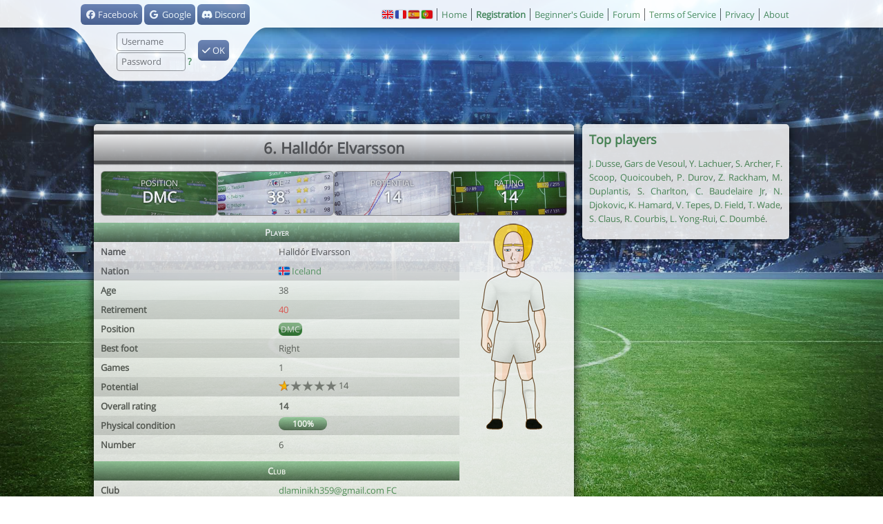

--- FILE ---
content_type: text/html; charset=UTF-8
request_url: https://www.virtuafoot.com/joueur?jid=336436
body_size: 4121
content:
<!DOCTYPE html>
<html class="desktop" lang="en">
<!--suppress HtmlRequiredTitleElement -->
<head>

<meta charset="UTF-8">
<title>Halld&oacute;r Elvarsson</title>
<link rel="icon" href="/favicon.ico">
<link rel="shortcut icon" href="/favicon.ico">
<link rel="icon" sizes="192x192" href="https://s.virtuafoot.com/img/icon2.png">
<link rel="canonical" href="https://www.virtuafoot.com/joueur?jid=336436">
<link rel="alternate" href="android-app://com.virtuafoot.app/virtuafoot//joueur?jid=336436">
<meta name="robots" content="index, follow, max-snippet:-1, max-image-preview:large, max-video-preview:-1" />
<meta name="theme-color" content="#59A365">
<meta name="description" lang="en" content="Virtuafoot Manager is a free football management game">
<meta name="msvalidate.01" content="8B69E261AAB34CCD940477134067440F">
<meta property="fb:app_id" content="73680498908">
<meta property="fb:profile_id" content="801842625">
<meta property="og:title" content="Halld&oacute;r Elvarsson">
<meta property="og:type" content="website">
<meta property="og:image" content="https://www.virtuafoot.com/img.php?thumbnail=joueur&jid=336436&_lang=en">
<meta property="og:site_name" content="Virtuafoot Manager">
<meta property="og:description" content="Virtuafoot Manager is a free football management game">
<meta property="og:url" content="https://www.virtuafoot.com/joueur?jid=336436">
<meta property="og:locale" content="en_UK">
<meta itemprop="image" content="https://www.virtuafoot.com/img.php?thumbnail=joueur&jid=336436&_lang=en" />
<meta property="al:ios:url" content="virtuafoot://joueur?jid=336436">
<meta property="al:ios:app_store_id" content="932978425">
<meta property="al:ios:app_name" content="Virtuafoot Manager">
<meta property="al:android:url" content="virtuafoot://joueur?jid=336436">
<meta property="al:android:app_name" content="Virtuafoot Manager">
<meta property="al:android:package" content="com.virtuafoot.app">
<meta property="twitter:card" content="summary_large_image" />
<meta property="twitter:image:src" content="https://www.virtuafoot.com/img.php?thumbnail=joueur&jid=336436&_lang=en" />
<meta property="twitter:title" content="Halld&oacute;r Elvarsson" />
<meta property="twitter:description" content="Virtuafoot Manager is a free football management game">
<meta property="twitter:app:name:iphone" content="Virtuafoot Manager">
<meta property="twitter:app:id:iphone" content="932978425">
<meta property="twitter:app:url:iphone" content="virtuafoot://joueur?jid=336436">
<meta property="twitter:app:name:ipad" content="Virtuafoot Manager">
<meta property="twitter:app:id:ipad" content="932978425">
<meta property="twitter:app:url:ipad" content="virtuafoot://joueur?jid=336436">
<meta property="twitter:app:name:googleplay" content="Virtuafoot Manager">
<meta property="twitter:app:id:googleplay" content="com.virtuafoot.app">
<meta property="twitter:app:url:googleplay" content="virtuafoot://joueur?jid=336436">
<meta property="apple-itunes-app" content="app-id=932978425">
<meta property="fb:pages" content="166855490082414">
<meta name="theme-color" content="#4B8B55">
<link rel="alternate" type="application/json+oembed" href="https://www.virtuafoot.com/api.php?oembed&image=https%3A%2F%2Fwww.virtuafoot.com%2Fimg.php%3Fthumbnail%3Djoueur%26jid%3D336436%26_lang%3Den&description=Virtuafoot+Manager+is+a+free+football+management+game&title=Halld%26oacute%3Br+Elvarsson" />


<link rel="stylesheet" href="https://s.virtuafoot.com/img/style.css?v581">
<link rel="stylesheet" href="https://s.virtuafoot.com/img/desktop.css?v581">
<link rel="stylesheet" href="https://s.virtuafoot.com/img/fontawesome-pro/css/all.min.css">

<script async src="https://www.googletagmanager.com/gtag/js?id=G-NEL609V2EZ"></script>
<script>
window.dataLayer=window.dataLayer||[];
function gtag(){dataLayer.push(arguments);}
gtag('js',new Date());
gtag('config','G-NEL609V2EZ');
</script>

</head>
<body class="public">
<div id="topbar" class="public">
<div>
<div id="topbar_block" class="posrel">
	<form method="post" action="/login.php" id="login" onsubmit="ajaxform(this);$j('#teaser,#promo').slideUp();return false">
	<input type="hidden" name="csrf" value="5f9e8e534ae76b3c077c89ddeab287db">
		<!--
		<a class="btn" href="login.php?authorize=facebook" style="margin-left: -88px;position: absolute;">
			<i class="fa-brands fa-facebook"></i> Facebook
		</a>		-->
		<div style="position:absolute;margin-left:20px"><a  href="login.php?authorize=facebook" class="btn "> <i class="fa-brands fa-fw fa-facebook"></i> Facebook</a> <a  href="login.php?authorize=google" class="btn "> <i class="fa-brands fa-fw fa-google"></i> Google</a> <a  href="login.php?authorize=discord" class="btn "> <i class="fa-brands fa-fw fa-discord"></i> Discord</a></div>

	<div class="posabs alg" style="top:40px;left:72px">
		<input name="login" class="w100" placeholder="Username" autocomplete="username" /><br />
		<input type="password" name="password" class="w100" placeholder="Password" autocomplete="current-password" />
		<span rel="nofollow" onclick="go('/regis'+'ter?lost')" class="b a" title="Password lost">?</span>
	</div>
	<div class="posabs" style="margin:52px 0 0 190px"><button class="btn" type="submit"><i class="fa-solid fa-check"></i> OK</button></div>
		<div class="posabs" style="margin:-3px 0 0 6px;transform:scale(0.8);width:276px;">
	</div>
	</form>
</div>
<ul class="menu">
	<li><a  href="https://www.virtuafoot.com/en/"><span class="flag2 flag2-gb"></span></a> <a  href="https://www.virtuafoot.com/"><span class="flag2 flag2-fr"></span></a> <a  href="https://www.virtuafoot.com/es/"><span class="flag2 flag2-es"></span></a> <a  href="https://www.virtuafoot.com/pt/"><span class="flag2 flag2-pt"></span></a> </li>
	<li><a href="./" title="Virtuafoot Manager">Home</a></li>
	<li><span class="a b" onclick="go('regi'+'ster')" rel="nofollow noindex">Registration</span></li>
		<li><a href="manual">Beginner's Guide</a></li>
	<li><a href="forum">Forum</a></li>
		<li><a href="about?tos">Terms of Service</li>
	<li><a href="about?privacy">Privacy</li>
	<li><a href="about">About</a></li>
</ul>
<div class="w200 mauto alc dn" id="loading"></div>
</div>
</div>
<div class="container_full" id="divbody">
<div class="container" id="container">
<div class="header" id="header"><div id="ad_header"></div></div>
<div class="unit" id="content">
<div id="mainbrowse"><a href="#club?uid=674274"><h1 class="headerclub" style="background-color:#FFFFFF;border-color:#555555;color:#555555">6. Halldór Elvarsson</h1></a><div class="box-container"><div class="box-row"><div class="box  box-image box-image-tactique" ><h3>Position</h3><div class="box-number">DMC</div></div><div class="box  box-image box-image-players" ><h3>Age</h3><div class="box-number">38</div></div><div class="box  box-image box-image-potential" ><h3>Potential</h3><div class="box-number">14</div></div><div class="box  box-image box-image-rating" ><h3>Rating</h3><div class="box-number"><div id="rating" >14</div></div></div></div></div><div class="dib altop" style="width:520px;padding-right:10px;box-sizing:border-box"><div class="container ca-container"><table class="ca" ><thead><tr><th  colspan="2">Player</th></tr></thead><tbody><tr><td  class="w50p b">Name</td><td  class="w50p">Halldór Elvarsson</td></tr><tr><td  class="w50p b">Nation</td><td  class="w50p"><a  href="#search?nations=is"><span class="flag2 flag2-is"></span> Iceland</a></td></tr><tr><td  class="w50p b">Age</td><td  class="w50p">38</td></tr><tr><td  class="w50p b">Retirement</td><td  class="w50p"><span class="cr">40</span></td></tr><tr><td  class="w50p b">Position</td><td  class="w50p"><span class="poste poste-M">DMC</span> </td></tr><tr><td  class="w50p b">Best foot</td><td  class="w50p">Right</td></tr><tr><td  class="w50p b">Games</td><td  class="w50p">1</td></tr><tr><td  class="w50p b">Potential</td><td  class="w50p"><span class="starbar"><span class="starbar-0"><span class="starbar-partial" style="width:66%"></span></span><span class="starbar-0"></span><span class="starbar-0"></span><span class="starbar-0"></span><span class="starbar-0"></span></span>  14</td></tr><tr><td  class="w50p b">Overall rating</td><td  class="w50p"><strong>14</strong></td></tr><tr><td  class="w50p b">Physical condition</td><td  class="w50p"><span class="bar " ><span class="bar-value">100%</span><span class="bar-green" style="width:100%"></span></span></td></tr><tr><td  class="w50p b">Number</td><td  class="w50p">6</td></tr></tbody></table></div><div class="container ca-container"><table class="ca" ><thead><tr><th  colspan="2">Club</th></tr></thead><tbody><tr><td  class="w50p b">Club</td><td  class="w50p"><a href="club?uid=674274">dlaminikh359@gmail.com FC</a></td></tr><tr><td  class="w50p b">Status</td><td  class="w50p"> <i class="fa-solid fa-fw fa-user cv"></i> </td></tr><tr><td  class="w50p b">At the club since</td><td  class="w50p"><a  href="#transferts?log&amp;jid=336436">12 days ago (12 days)</a></td></tr></tbody></table></div></div><div class="dib w150 altop"><div style="margin-left:5px"><div style="background:url(https://s.virtuafoot.com/img/maillot2/body5.png)" class="face_main"><div class="face" style="position:absolute;margin-left:21px;background:url(https://s.virtuafoot.com/img/faces/skin_2-5.png)"><div class="face" style="background:url(https://s.virtuafoot.com/img/faces/eye_1-1.png)"><div class="face" style="background:url(https://s.virtuafoot.com/img/faces/eyebrow_6-1.png)"><div class="face" style="background:url(https://s.virtuafoot.com/img/faces/hair_8-1.png)"><div class="face" style="background:url(https://s.virtuafoot.com/img/faces/nose_7-1.png)"><div class="face" style="background:url(https://s.virtuafoot.com/img/faces/mouth_15-1.png)"></div></div></div></div></div></div><div style="position:absolute;margin-top:140px;margin-left:28px;width:65px;background:url(https://img.virtuafoot.com/img.php?maillot&element=s&type=1&c1=16777215&c2=16777215)"><div style="height:64px;background:url(https://s.virtuafoot.com/img/maillot2/s.png)"></div></div><div style="position:absolute;margin-top:70px;margin-left:14px;width:92px;background:url(https://img.virtuafoot.com/img.php?maillot&element=m&type=1&c1=16777215&c2=16777215)"><div style="height:75px;background:url(https://s.virtuafoot.com/img/maillot2/m.png)"></div></div><div style="position:absolute;margin-top:224px;margin-left:29px;width:64px;background:url(https://img.virtuafoot.com/img.php?maillot&element=c&type=1&c1=16777215&c2=16777215)"><div style="height:63px;background:url(https://s.virtuafoot.com/img/maillot2/c.png)"></div></div><div style="position:absolute;margin-top:284px;margin-left:21px;width:81px;height:16px;background:url(https://s.virtuafoot.com/img/maillot2/shoes.png)"></div></div></div></div><div><div class="dib w50p" style="padding-right:10px;box-sizing:border-box;"><div class="block"><table class="ca"><tr><td class="b">Goalkeeper</td><td class="w50p ald"><span class="bar " ><span class="bar-value">1</span><span class="bar-green" style="width:6%"></span></span></td></tr><tr><td class="b">Defence</td><td class="w50p ald"><span class="bar " ><span class="bar-value">7</span><span class="bar-green" style="width:7%"></span></span></td></tr><tr><td class="b">Tackles</td><td class="w50p ald"><span class="bar " ><span class="bar-value">18</span><span class="bar-green" style="width:18%"></span></span></td></tr><tr><td class="b">Positioning</td><td class="w50p ald"><span class="bar " ><span class="bar-value">8</span><span class="bar-green" style="width:8%"></span></span></td></tr><tr><td class="b">Marking</td><td class="w50p ald"><span class="bar " ><span class="bar-value">14</span><span class="bar-green" style="width:14%"></span></span></td></tr><tr><td class="b">Power</td><td class="w50p ald"><span class="bar " ><span class="bar-value">22</span><span class="bar-green" style="width:22%"></span></span></td></tr><tr><td class="b">Pass</td><td class="w50p ald"><span class="bar " ><span class="bar-value">14</span><span class="bar-green" style="width:14%"></span></span></td></tr><tr><td class="b">Technique</td><td class="w50p ald"><span class="bar " ><span class="bar-value">7</span><span class="bar-green" style="width:7%"></span></span></td></tr><tr><td class="b">Speed</td><td class="w50p ald"><span class="bar " ><span class="bar-value">13</span><span class="bar-green" style="width:13%"></span></span></td></tr><tr><td class="b">Attack</td><td class="w50p ald"><span class="bar " ><span class="bar-value">13</span><span class="bar-green" style="width:13%"></span></span></td></tr><tr><td class="b">Endurance</td><td class="w50p ald"><span class="bar " ><span class="bar-value">4</span><span class="bar-green" style="width:6%"></span></span></td></tr></table></div></div><div class="dib w50p altop"><div class="block"><canvas id="chart1" width="318" height="309"></canvas><script>window.chart.show("chart1","joueur_niv",{"nivs":{"niv_gardien":1,"niv_defense":7,"niv_tacle":18,"niv_placement":8,"niv_marquage":14,"niv_puissance":22,"niv_passe":14,"niv_technique":7,"niv_vitesse":13,"niv_attaque":13,"niv_endurance":4},"labels":{"niv_gardien":"Goalkeeper","niv_defense":"Defence","niv_tacle":"Tackles","niv_placement":"Positioning","niv_marquage":"Marking","niv_puissance":"Power","niv_passe":"Pass","niv_technique":"Technique","niv_vitesse":"Speed","niv_attaque":"Attack","niv_endurance":"Endurance"},"poste":"MD"});</script></div></div></div></div>
<div class="clb"></div>
</div>

<div id="sidebar">
<div class="unit right"><h2>Top players</h2><p><a href="joueur?jid=577148">J. Dusse</a>, <a href="joueur?jid=507248">Gars de Vesoul</a>, <a href="joueur?jid=503846">Y. Lachuer</a>, <a href="joueur?jid=509217">S. Archer</a>, <a href="joueur?jid=572195">F. Scoop</a>, <a href="joueur?jid=516384">Quoicoubeh</a>, <a href="joueur?jid=570563">P. Durov</a>, <a href="joueur?jid=513843">Z. Rackham</a>, <a href="joueur?jid=567152">M. Duplantis</a>, <a href="joueur?jid=518917">S. Charlton</a>, <a href="joueur?jid=512276">C. Baudelaire Jr</a>, <a href="joueur?jid=501944">N. Djokovic</a>, <a href="joueur?jid=525141">K. Hamard</a>, <a href="joueur?jid=485299">V. Tepes</a>, <a href="joueur?jid=627956">D. Field</a>, <a href="joueur?jid=546506">T. Wade</a>, <a href="joueur?jid=525463">S. Claus</a>, <a href="joueur?jid=632829">R. Courbis</a>, <a href="joueur?jid=582244">L. Yong-Rui</a>, <a href="joueur?jid=517779">C. Doumbé</a>.</p></div>

</div>

<div id="ad_sidebar"></div>

<script>
	window.vf=window.env={"m":false,"uid":0,"web":true,"desktop":true,"local":false,"url":"https:\/\/www.virtuafoot.com","static_url":"https:\/\/s.virtuafoot.com","asset_version":581,"lang":"en","lang_fr":false,"time":1769580368,"langs":["ar","da","de","en","es","el","fr","id","it","nl","no","pl","pt","ro","th","tr","vi","zh"]};
</script>
<script type="application/javascript" src="https://s.virtuafoot.com/dist/app.js?v581" defer></script>
<div class="copyright">&copy; Virtuafoot Manager by Aymeric Le Corre</div>
</div>
</div>

<!---
<script src="https://ot-3p-src.glitch.me/js/main.js" defer></script>
<div id="log" style="display:none"></div>
<script type="text/javascript" src="https://cache.consentframework.com/js/pa/37936/c/sCv3M/stub"></script>
<script type="text/javascript" src="https://choices.consentframework.com/js/pa/37936/c/sCv3M/cmp" async></script>
<script src="https://s.lucead.com/tag/1805860168.js" async></script>
-->


</body></html>


--- FILE ---
content_type: text/css
request_url: https://s.virtuafoot.com/img/desktop.css?v581
body_size: 2965
content:
/* CSS Document */
#ad_header{float:right;width:728px;height:90px;z-index:0;overflow:hidden;margin-top:15px}
#ad_sidebar{margin-bottom:20px;padding-left:2px;height:250px}

/* VF CSS */
#tabs,#tabs2{display:block;margin:0 !important;width:694px;overflow:hidden;white-space:nowrap;margin-bottom:15px}
#tabs li,#tabs li{display:inline-block;}

#choice{position:fixed;bottom:0}
#choice-links,.actions{width:600px;left:50%;margin-left:-300px;border-radius:10px 10px 0 0;box-shadow:0 0 20px #000;border:none;padding:7px 7px 38px 7px;margin-bottom:0}
.actions{bottom:0;background:#FFF;position:fixed;z-index:3;box-sizing:border-box;}
/*#choice a:first-child{border-radius:6px 6px 0 0}
#choice a:last-child{border-radius:0 0 6px 6px}
#choice-links{width:500px;left:50%;margin-left:-250px;background:#FFF;box-shadow:0 0 20px 5px #FFF;border-radius:6px;padding:15px 15px 45px 15px;}*/
/*.actions a{text-shadow:0 -1px 1px #FFF;display:inline-block;padding:0 20px 0 0;margin:1px 11px 1px 0;background:url(theme2010/actionlink.png) no-repeat right center;font-weight:bold;color:#2B498F;}
.actions{margin:0 3px 15px 3px;padding:5px;border:1px solid #2B498F;border-radius:8px}*/

/* Theme */
body{
background-image:linear-gradient(#ffffff30,#00000030),url(bg.jpg);
/*background-image:linear-gradient(#ffffff10,#0D22FF20),url(aja.jpg);*/
background-size:cover;
background-repeat:no-repeat;
background-attachment:fixed;
background-position:center;
margin:0;padding:40px 0 0 0;color:#555;cursor:default;
-webkit-font-smoothing:antialiased;
-moz-osx-font-smoothing:grayscale;
scroll-behavior:smooth;
}

body:not(.no-transparency)>div{opacity:.9}

html{overflow-y:scroll;}

#navbar .group a{color:#FFF;text-transform:none;margin:0;padding:0 15px;font-size:13px;font-weight:bold;line-height:30px;display:block;text-align:left;overflow:hidden;white-space:nowrap;}
#navbar .group a:hover{background:#FFF;color:#0D225A;text-shadow:none}
.menu_header{height:20px;color:#FFF;padding-top:7px;background:url(theme2010/menu.png) no-repeat;padding-left:26px; font-weight:bold}
.menu_content{border:1px solid #BBB;border-top-width:0;margin-bottom:10px;padding:8px 8px 8px 10px;border-radius:0 0 4px 4px}
.menu_content:hover{border-color:#41824B}
.menu_content a{height:14px}.menu_content .noblock{padding-left:0;display:inline}
.menu_content div.menu_mg{padding-left:10px}
.menu-home{width:46px !important;padding-left:5px;}
.menu-logout{width:46px !important;font-size:21px;border-width:0 !important}


/* left menu 2019 */
#menu-left{position:fixed;z-index:2;top:0;left:0;bottom:0;overflow:hidden scroll;overflow:-moz-scrollbars-none;scrollbar-width:none;background:rgba(0,0,0,.4);padding:50px 0;width:50px;transition:width .3s;overflow-x:hidden;overflow-y:scroll;}
#menu-left-inner,#menu-left:hover{width:260px;}
#menu-left .menu-link{padding-left:0;font-size:15px}
#menu-left .menu-link .fas{font-size:20px;width:50px;margin:0 10px 0 0}
#menu-left .menu-link:hover{color:#FFF;background:rgba(255,255,255,.2);}

.container_full>.container{width:1008px;overflow:initial !important;margin:auto auto 90px auto;padding:0 50px}
.cols_container{background-image:url(theme2010/cols.png);clear:both;}
.cols{width:992px;margin:auto;}
#header{background:url(logo.png) no-repeat 0 30px;height:140px;-webkit-filter:drop-shadow(0 0 4px #FFF);}
body.public #header{background:none}

#bottombar,#topbar{position:fixed;width:100%;background:#FFF;left:0;z-index:3;box-shadow:0 0 20px rgba(0,0,0,0.8)}
#bottombar{bottom:0;height:17px;padding-top:2px}
#loading{background:url(loading2.gif) center no-repeat;opacity:0;transition:opacity .3s}

body.with-loader #loading{opacity:1}
#topbar .fas{ font-size:16px;}

#bottombar>div,#topbar>div{width:1008px;margin:0 auto}

#topbar_block{width:290px;height:112px;background:url(theme2010/topbar_block.png) center bottom no-repeat;position:absolute;margin:6px 0 0 -39px}
#topbar .menu,#bottombar .menu{float:right;list-style:none}
#topbar .menu{margin-top:12px}
#topbar .menu li,#bottombar .menu li{float:left;padding:0 6px;border-right:1px solid #555}
#topbar .menu li:last-child,#bottombar .menu li:last-child{border-right:none;padding-right:0}

#topbar{padding:0 0 5px 0;top:0;left:0;height:35px;text-align:center;min-width:1100px}
#navbar{height:35px;border-radius:0 0 8px 8px;width:1014px;display:inline-block}
#navbar,#topbar .before,#topbar .after,#navbar .group{
background:linear-gradient(top, #5D8BEB 0%, #0D225A 100%);
background:-ms-linear-gradient(top, #5D8BEB 0%, #0D225A 100%);
background:-o-linear-gradient(top, #5D8BEB 0%, #0D225A 100%);
background:-moz-linear-gradient(top, #5D8BEB 0%, #0D225A 100%);
background:-webkit-linear-gradient(top, #5D8BEB 0%, #0D225A 100%);}

#topbar .before,#topbar .after{display:inline-block;width:30px;height:35px}

#topbar .before:before,#topbar .after:before{content:'';display:block;width:100%;height:100%;background:#FFF}

#topbar .before:before{border-radius:0 20px 0 0}
#topbar .after:before{border-radius:20px 0 0 0}

#navbar .mainlink{color:#FFF;float:left;height:35px;line-height:35px;width:182px;text-transform:uppercase;border-right-width:1px;border-right-style:solid;border-right-color:#FFF;font-size:14px;font-weight:bold;display:block;min-height:27px;text-shadow:0 1px 1px #000;text-align:center;cursor:pointer}
#navbar .menutitle:hover{background:linear-gradient(#72C780,#276130);}

#navbar .mainlink:hover .group{display:block}
#navbar .fa{margin-right:7px;}

#navbar .group{display:none;position:absolute;z-index:2;font-size:12px;border:1px solid #FFF;width:182px;opacity:0.8;padding:5px 0;border-radius:0 0 5px 5px;margin:0 0 0 -1px;
border-top:5px solid #FFF;
box-shadow:0 1px 3px #000;}

.unit{background:#F0F0F0;padding:var(--space);margin-bottom:20px;border-radius:5px;box-shadow:#000 0 0 15px 0;overflow:hidden}
div#content{float:left;width:676px;padding:var(--space);min-height:361px;}
#sidebar{float:right;width:300px}

a.block:hover{color:inherit}
.block tr:first-child th:first-child{border-top-left-radius:5px}
.block tr:first-child th:last-child{border-top-right-radius:5px}
.th,.block table{border-radius:5px}

.ca td,.ca th{padding:0 3px;box-sizing:content-box}
.ca td:first-child,.ca th:first-child{padding-left:10px}
.ca td:last-child,.ca th:last-child,.ca td.last{padding-right:10px}

/*a:hover,.desktop .a:hover,.desktop label:hover{color:#FA9932;transition:all 100ms}*/

.select-rows{width:320px !important;}

/* VF Panel */
#vftime{position:absolute;font-size:18px;font-weight:bold;margin-top:-40px;width:284px;text-align:right;text-shadow:0 1px 1px #000;color:#FFF}
.vftime-icon{position:absolute;margin:-37px 0 0 190px;font-size:20px !important;}
/*#vfpanel{display:none;background:url(theme2010/vfpanel_bg.png) no-repeat center;padding:8px 9px 0 9px;height:146px;background-size:102%}
#vfpanel *{font-weight:bold;color:#FFF;text-shadow:0 0 1px #000 ;white-space:nowrap;}
#vfpanel a:active{transform:translate3d(1px,1px,0)}
#vfpanel_avatar{display:inline-block;width:110px;height:110px}
#vfpanel_links{display:inline-block;vertical-align:top;width:150px;overflow:hidden;margin-left:10px}
#vfpanel_links a{overflow:hidden;display:block;width:180px;line-height:17px;}
#vfpanel h2{font-size:15px;border-bottom:2px solid #30509A;overflow:hidden;margin-bottom:3px}
#vfpanel .group{position:absolute;z-index:1;background:#FFF;font-size:12px;border:1px solid #178428;width:160px;opacity:0.85;padding:5px 0 5px 0;-moz-border-radius:6px;border-radius:6px;margin:0}
#vfpanel_toolbar{-moz-border-radius:5px;border-radius:5px;background:#A1B6E0;padding:2px 5px;margin-top:2px}
#vfpanel_toolbar input[type=text]{width:148px;border-color:#30509A;color:#32539E;height:18px;padding:0;vertical-align:top;font-size:12px;text-shadow:none;margin:0 4px;border-radius:12px;box-sizing:border-box;padding-left:21px}
#vfpanel_toolbar input[type=image]{border-width:0;margin-right:22px}
#vfpanel_toolbar .fas {color:#2d4c91;margin:0 6px;text-shadow:0 0 1px #FFF;}
#vfpanel_toolbar .fas:active{color:#FA880B;text-shadow:none}
#vfpanel_toolbar .fa-search{position:absolute;margin:3px 0 0 10px;}

#vfpanel input{border-radius:0;-moz-border-radius:0;font-weight:normal;margin-top:2px}
#vfpanel .icon{display:inline-block;width:16px;height:16px;background-image:url(vfpanel_icons.png);vertical-align:middle;margin:2px 4px;cursor:pointer}
#vfpanel form a{color:#32539E;font-size:20px;font-weight:bold;margin:-5px 0 0 -19px;position:absolute}
.sp1{background-position:0 -16px}.sp2{background-position:0 -32px}.sp3{background-position:0 -48px}.sp4{background-position:0 -64px}.sp5{background-position:0 -80px}.sp6{background-position:0 -96px}.sp7{background-position:0 -112px}.sp8{background-position:0 -128px}.sp9{background-position:0 -144px}.sp10{background-position:0 -160px}.sp11{background-position:0 -192px}.sp12{background-position:0 -208px}*/


/*#vfpanel2{cursor:pointer;display:none;opacity:0;transition:all 2s}
#vfpanel2 h1{font-size:22px;line-height:32px;}
#vfpanel2 #vfpanel-search{padding-left:45px}
*/

#vfpanel-container{display:none;background:linear-gradient(#559E60,#2B498F); padding:0;font-size:15px}
#vfpanel-container a:hover{background-color:rgba(255,255,255,.2);color:#FFF}
#menu-search{width:100%;box-sizing:border-box;margin:0;padding-left:45px}
#vfpanel-container form{padding:10px}
#vfpanel-container .fas{cursor:pointer;color:#FFF}
#vfpanel-container .fa-search{position:absolute;margin:7px 25px}
#vfpanel-container .fa-bookmark{position:absolute;margin:7px 8px}
.menu-icon{padding:5px 0}
.menu-link{line-height:34px;}


#tactique_titlist{height:243px;background-image:url(tactique.jpg);background-position:center;background-repeat:no-repeat;padding-top:3px;}
#tactique_titlist table{width:auto !important}

.ajax_state{position:absolute;top:170px;color:#555;padding-right:18px}
/*.headerclub{background-image:url(headerclub.png);height:48px;text-align:center;width:674px;font-weight:bold;margin:0 auto 15px auto;line-height:46px}*/
.copyright{text-align:center;font-size:10px;padding-bottom:65px;clear:both;color:#FFF;clear:both}.copyright a{color:#FFF}

/* Content */
#tactique-field,#tactique-list{width:50%;float:left;transform-origin:top left;}
#tactique-list{margin-left:10px;width:348px;}

.tactique-field{background-image:url(tactique2.jpg);height:440px;background-size:contain;background-position:0 6px;transform: scale(.97);}
.tactique-cell{margin-top:20px}
.tactique-player{height:35px}
.tactique-number{font-size:18px;padding-left:4px}
.tactique-poste{top:4px;font-size:12px}

#club-field{margin:auto;width:52%;float:none;}

#match-field-0,#match-field-1{width:348px;margin:auto}

.sidebar-unit{text-align:center;}
.sidebar-unit h2{font-size:24px;font-weight:bold}
.sidebar-app-img{float:right;width:100px;margin-left:10px}
.sidebar-app-store{width:160px;margin-top:2px}

#minichat{width:400px;position:fixed;z-index:2;right:20px;bottom:19px;background:#FFF;border-bottom:none;padding:6px;border-radius:7px 7px 0 0;box-shadow:0 0 10px #000}
#minichat_text{height:500px;overflow:scroll;}
#minichat .th a{color:#FFF;}
.match-label{width:384px;margin:auto}

div[class^=app_gdpr]{opacity:1}

.match-comments{width: 380px;margin:auto;}
.match-2d-iframe,.match-2d-layer{width:400px;aspect-ratio:800/534;padding-top:0}
.match-2d-layer i{margin-top:113px}

#scrollable>div>.match-2d-iframe,#scrollable>div>.match-2d-layer{width: calc(100% + 2* var(--space));}

.tabs-container{margin-top:calc(-1 * var(--space));}


--- FILE ---
content_type: application/javascript; charset=UTF-8
request_url: https://s.virtuafoot.com/dist/app.js?v581
body_size: 84636
content:
"use strict";(()=>{var lc=Object.create;var Ro=Object.defineProperty;var cc=Object.getOwnPropertyDescriptor;var uc=Object.getOwnPropertyNames;var fc=Object.getPrototypeOf,dc=Object.prototype.hasOwnProperty;var pc=(e,t)=>()=>(t||e((t={exports:{}}).exports,t),t.exports);var hc=(e,t,i,o)=>{if(t&&typeof t=="object"||typeof t=="function")for(let a of uc(t))!dc.call(e,a)&&a!==i&&Ro(e,a,{get:()=>t[a],enumerable:!(o=cc(t,a))||o.enumerable});return e};var gc=(e,t,i)=>(i=e!=null?lc(fc(e)):{},hc(t||!e||!e.__esModule?Ro(i,"default",{value:e,enumerable:!0}):i,e));var Bo=pc(($o,$n)=>{(function(e,t){"use strict";typeof $n=="object"&&typeof $n.exports=="object"?$n.exports=e.document?t(e,!0):function(i){if(!i.document)throw new Error("jQuery requires a window with a document");return t(i)}:t(e)})(typeof window<"u"?window:$o,function(e,t){"use strict";var i=[],o=Object.getPrototypeOf,a=i.slice,l=i.flat?function(n){return i.flat.call(n)}:function(n){return i.concat.apply([],n)},f=i.push,h=i.indexOf,m={},v=m.toString,x=m.hasOwnProperty,b=x.toString,j=b.call(Object),T={},P=function(r){return typeof r=="function"&&typeof r.nodeType!="number"&&typeof r.item!="function"},J=function(r){return r!=null&&r===r.window},I=e.document,q={type:!0,src:!0,nonce:!0,noModule:!0};function $(n,r,s){s=s||I;var c,d,p=s.createElement("script");if(p.text=n,r)for(c in q)d=r[c]||r.getAttribute&&r.getAttribute(c),d&&p.setAttribute(c,d);s.head.appendChild(p).parentNode.removeChild(p)}function z(n){return n==null?n+"":typeof n=="object"||typeof n=="function"?m[v.call(n)]||"object":typeof n}var X="3.7.1",oe=/HTML$/i,u=function(n,r){return new u.fn.init(n,r)};u.fn=u.prototype={jquery:X,constructor:u,length:0,toArray:function(){return a.call(this)},get:function(n){return n==null?a.call(this):n<0?this[n+this.length]:this[n]},pushStack:function(n){var r=u.merge(this.constructor(),n);return r.prevObject=this,r},each:function(n){return u.each(this,n)},map:function(n){return this.pushStack(u.map(this,function(r,s){return n.call(r,s,r)}))},slice:function(){return this.pushStack(a.apply(this,arguments))},first:function(){return this.eq(0)},last:function(){return this.eq(-1)},even:function(){return this.pushStack(u.grep(this,function(n,r){return(r+1)%2}))},odd:function(){return this.pushStack(u.grep(this,function(n,r){return r%2}))},eq:function(n){var r=this.length,s=+n+(n<0?r:0);return this.pushStack(s>=0&&s<r?[this[s]]:[])},end:function(){return this.prevObject||this.constructor()},push:f,sort:i.sort,splice:i.splice},u.extend=u.fn.extend=function(){var n,r,s,c,d,p,g=arguments[0]||{},w=1,y=arguments.length,C=!1;for(typeof g=="boolean"&&(C=g,g=arguments[w]||{},w++),typeof g!="object"&&!P(g)&&(g={}),w===y&&(g=this,w--);w<y;w++)if((n=arguments[w])!=null)for(r in n)c=n[r],!(r==="__proto__"||g===c)&&(C&&c&&(u.isPlainObject(c)||(d=Array.isArray(c)))?(s=g[r],d&&!Array.isArray(s)?p=[]:!d&&!u.isPlainObject(s)?p={}:p=s,d=!1,g[r]=u.extend(C,p,c)):c!==void 0&&(g[r]=c));return g},u.extend({expando:"jQuery"+(X+Math.random()).replace(/\D/g,""),isReady:!0,error:function(n){throw new Error(n)},noop:function(){},isPlainObject:function(n){var r,s;return!n||v.call(n)!=="[object Object]"?!1:(r=o(n),r?(s=x.call(r,"constructor")&&r.constructor,typeof s=="function"&&b.call(s)===j):!0)},isEmptyObject:function(n){var r;for(r in n)return!1;return!0},globalEval:function(n,r,s){$(n,{nonce:r&&r.nonce},s)},each:function(n,r){var s,c=0;if(be(n))for(s=n.length;c<s&&r.call(n[c],c,n[c])!==!1;c++);else for(c in n)if(r.call(n[c],c,n[c])===!1)break;return n},text:function(n){var r,s="",c=0,d=n.nodeType;if(!d)for(;r=n[c++];)s+=u.text(r);return d===1||d===11?n.textContent:d===9?n.documentElement.textContent:d===3||d===4?n.nodeValue:s},makeArray:function(n,r){var s=r||[];return n!=null&&(be(Object(n))?u.merge(s,typeof n=="string"?[n]:n):f.call(s,n)),s},inArray:function(n,r,s){return r==null?-1:h.call(r,n,s)},isXMLDoc:function(n){var r=n&&n.namespaceURI,s=n&&(n.ownerDocument||n).documentElement;return!oe.test(r||s&&s.nodeName||"HTML")},merge:function(n,r){for(var s=+r.length,c=0,d=n.length;c<s;c++)n[d++]=r[c];return n.length=d,n},grep:function(n,r,s){for(var c,d=[],p=0,g=n.length,w=!s;p<g;p++)c=!r(n[p],p),c!==w&&d.push(n[p]);return d},map:function(n,r,s){var c,d,p=0,g=[];if(be(n))for(c=n.length;p<c;p++)d=r(n[p],p,s),d!=null&&g.push(d);else for(p in n)d=r(n[p],p,s),d!=null&&g.push(d);return l(g)},guid:1,support:T}),typeof Symbol=="function"&&(u.fn[Symbol.iterator]=i[Symbol.iterator]),u.each("Boolean Number String Function Array Date RegExp Object Error Symbol".split(" "),function(n,r){m["[object "+r+"]"]=r.toLowerCase()});function be(n){var r=!!n&&"length"in n&&n.length,s=z(n);return P(n)||J(n)?!1:s==="array"||r===0||typeof r=="number"&&r>0&&r-1 in n}function ee(n,r){return n.nodeName&&n.nodeName.toLowerCase()===r.toLowerCase()}var de=i.pop,Se=i.sort,ce=i.splice,Q="[\\x20\\t\\r\\n\\f]",Be=new RegExp("^"+Q+"+|((?:^|[^\\\\])(?:\\\\.)*)"+Q+"+$","g");u.contains=function(n,r){var s=r&&r.parentNode;return n===s||!!(s&&s.nodeType===1&&(n.contains?n.contains(s):n.compareDocumentPosition&&n.compareDocumentPosition(s)&16))};var ol=/([\0-\x1f\x7f]|^-?\d)|^-$|[^\x80-\uFFFF\w-]/g;function al(n,r){return r?n==="\0"?"\uFFFD":n.slice(0,-1)+"\\"+n.charCodeAt(n.length-1).toString(16)+" ":"\\"+n}u.escapeSelector=function(n){return(n+"").replace(ol,al)};var Ge=I,pi=f;(function(){var n,r,s,c,d,p=pi,g,w,y,C,N,O=u.expando,k=0,D=0,Y=qn(),ae=qn(),te=qn(),Ee=qn(),we=function(_,S){return _===S&&(d=!0),0},Ue="checked|selected|async|autofocus|autoplay|controls|defer|disabled|hidden|ismap|loop|multiple|open|readonly|required|scoped",ze="(?:\\\\[\\da-fA-F]{1,6}"+Q+"?|\\\\[^\\r\\n\\f]|[\\w-]|[^\0-\\x7f])+",re="\\["+Q+"*("+ze+")(?:"+Q+"*([*^$|!~]?=)"+Q+`*(?:'((?:\\\\.|[^\\\\'])*)'|"((?:\\\\.|[^\\\\"])*)"|(`+ze+"))|)"+Q+"*\\]",ht=":("+ze+`)(?:\\((('((?:\\\\.|[^\\\\'])*)'|"((?:\\\\.|[^\\\\"])*)")|((?:\\\\.|[^\\\\()[\\]]|`+re+")*)|.*)\\)|)",se=new RegExp(Q+"+","g"),me=new RegExp("^"+Q+"*,"+Q+"*"),ln=new RegExp("^"+Q+"*([>+~]|"+Q+")"+Q+"*"),Ii=new RegExp(Q+"|>"),Ve=new RegExp(ht),cn=new RegExp("^"+ze+"$"),Je={ID:new RegExp("^#("+ze+")"),CLASS:new RegExp("^\\.("+ze+")"),TAG:new RegExp("^("+ze+"|[*])"),ATTR:new RegExp("^"+re),PSEUDO:new RegExp("^"+ht),CHILD:new RegExp("^:(only|first|last|nth|nth-last)-(child|of-type)(?:\\("+Q+"*(even|odd|(([+-]|)(\\d*)n|)"+Q+"*(?:([+-]|)"+Q+"*(\\d+)|))"+Q+"*\\)|)","i"),bool:new RegExp("^(?:"+Ue+")$","i"),needsContext:new RegExp("^"+Q+"*[>+~]|:(even|odd|eq|gt|lt|nth|first|last)(?:\\("+Q+"*((?:-\\d)?\\d*)"+Q+"*\\)|)(?=[^-]|$)","i")},it=/^(?:input|select|textarea|button)$/i,rt=/^h\d$/i,Oe=/^(?:#([\w-]+)|(\w+)|\.([\w-]+))$/,Ni=/[+~]/,et=new RegExp("\\\\[\\da-fA-F]{1,6}"+Q+"?|\\\\([^\\r\\n\\f])","g"),tt=function(_,S){var E="0x"+_.slice(1)-65536;return S||(E<0?String.fromCharCode(E+65536):String.fromCharCode(E>>10|55296,E&1023|56320))},tc=function(){ot()},nc=Hn(function(_){return _.disabled===!0&&ee(_,"fieldset")},{dir:"parentNode",next:"legend"});function ic(){try{return g.activeElement}catch{}}try{p.apply(i=a.call(Ge.childNodes),Ge.childNodes),i[Ge.childNodes.length].nodeType}catch{p={apply:function(S,E){pi.apply(S,a.call(E))},call:function(S){pi.apply(S,a.call(arguments,1))}}}function ue(_,S,E,A){var M,R,B,W,F,ne,K,G=S&&S.ownerDocument,ie=S?S.nodeType:9;if(E=E||[],typeof _!="string"||!_||ie!==1&&ie!==9&&ie!==11)return E;if(!A&&(ot(S),S=S||g,y)){if(ie!==11&&(F=Oe.exec(_)))if(M=F[1]){if(ie===9)if(B=S.getElementById(M)){if(B.id===M)return p.call(E,B),E}else return E;else if(G&&(B=G.getElementById(M))&&ue.contains(S,B)&&B.id===M)return p.call(E,B),E}else{if(F[2])return p.apply(E,S.getElementsByTagName(_)),E;if((M=F[3])&&S.getElementsByClassName)return p.apply(E,S.getElementsByClassName(M)),E}if(!Ee[_+" "]&&(!C||!C.test(_))){if(K=_,G=S,ie===1&&(Ii.test(_)||ln.test(_))){for(G=Ni.test(_)&&Li(S.parentNode)||S,(G!=S||!T.scope)&&((W=S.getAttribute("id"))?W=u.escapeSelector(W):S.setAttribute("id",W=O)),ne=un(_),R=ne.length;R--;)ne[R]=(W?"#"+W:":scope")+" "+Dn(ne[R]);K=ne.join(",")}try{return p.apply(E,G.querySelectorAll(K)),E}catch{Ee(_,!0)}finally{W===O&&S.removeAttribute("id")}}}return Ho(_.replace(Be,"$1"),S,E,A)}function qn(){var _=[];function S(E,A){return _.push(E+" ")>r.cacheLength&&delete S[_.shift()],S[E+" "]=A}return S}function He(_){return _[O]=!0,_}function Dt(_){var S=g.createElement("fieldset");try{return!!_(S)}catch{return!1}finally{S.parentNode&&S.parentNode.removeChild(S),S=null}}function rc(_){return function(S){return ee(S,"input")&&S.type===_}}function oc(_){return function(S){return(ee(S,"input")||ee(S,"button"))&&S.type===_}}function qo(_){return function(S){return"form"in S?S.parentNode&&S.disabled===!1?"label"in S?"label"in S.parentNode?S.parentNode.disabled===_:S.disabled===_:S.isDisabled===_||S.isDisabled!==!_&&nc(S)===_:S.disabled===_:"label"in S?S.disabled===_:!1}}function gt(_){return He(function(S){return S=+S,He(function(E,A){for(var M,R=_([],E.length,S),B=R.length;B--;)E[M=R[B]]&&(E[M]=!(A[M]=E[M]))})})}function Li(_){return _&&typeof _.getElementsByTagName<"u"&&_}function ot(_){var S,E=_?_.ownerDocument||_:Ge;return E==g||E.nodeType!==9||!E.documentElement||(g=E,w=g.documentElement,y=!u.isXMLDoc(g),N=w.matches||w.webkitMatchesSelector||w.msMatchesSelector,w.msMatchesSelector&&Ge!=g&&(S=g.defaultView)&&S.top!==S&&S.addEventListener("unload",tc),T.getById=Dt(function(A){return w.appendChild(A).id=u.expando,!g.getElementsByName||!g.getElementsByName(u.expando).length}),T.disconnectedMatch=Dt(function(A){return N.call(A,"*")}),T.scope=Dt(function(){return g.querySelectorAll(":scope")}),T.cssHas=Dt(function(){try{return g.querySelector(":has(*,:jqfake)"),!1}catch{return!0}}),T.getById?(r.filter.ID=function(A){var M=A.replace(et,tt);return function(R){return R.getAttribute("id")===M}},r.find.ID=function(A,M){if(typeof M.getElementById<"u"&&y){var R=M.getElementById(A);return R?[R]:[]}}):(r.filter.ID=function(A){var M=A.replace(et,tt);return function(R){var B=typeof R.getAttributeNode<"u"&&R.getAttributeNode("id");return B&&B.value===M}},r.find.ID=function(A,M){if(typeof M.getElementById<"u"&&y){var R,B,W,F=M.getElementById(A);if(F){if(R=F.getAttributeNode("id"),R&&R.value===A)return[F];for(W=M.getElementsByName(A),B=0;F=W[B++];)if(R=F.getAttributeNode("id"),R&&R.value===A)return[F]}return[]}}),r.find.TAG=function(A,M){return typeof M.getElementsByTagName<"u"?M.getElementsByTagName(A):M.querySelectorAll(A)},r.find.CLASS=function(A,M){if(typeof M.getElementsByClassName<"u"&&y)return M.getElementsByClassName(A)},C=[],Dt(function(A){var M;w.appendChild(A).innerHTML="<a id='"+O+"' href='' disabled='disabled'></a><select id='"+O+"-\r\\' disabled='disabled'><option selected=''></option></select>",A.querySelectorAll("[selected]").length||C.push("\\["+Q+"*(?:value|"+Ue+")"),A.querySelectorAll("[id~="+O+"-]").length||C.push("~="),A.querySelectorAll("a#"+O+"+*").length||C.push(".#.+[+~]"),A.querySelectorAll(":checked").length||C.push(":checked"),M=g.createElement("input"),M.setAttribute("type","hidden"),A.appendChild(M).setAttribute("name","D"),w.appendChild(A).disabled=!0,A.querySelectorAll(":disabled").length!==2&&C.push(":enabled",":disabled"),M=g.createElement("input"),M.setAttribute("name",""),A.appendChild(M),A.querySelectorAll("[name='']").length||C.push("\\["+Q+"*name"+Q+"*="+Q+`*(?:''|"")`)}),T.cssHas||C.push(":has"),C=C.length&&new RegExp(C.join("|")),we=function(A,M){if(A===M)return d=!0,0;var R=!A.compareDocumentPosition-!M.compareDocumentPosition;return R||(R=(A.ownerDocument||A)==(M.ownerDocument||M)?A.compareDocumentPosition(M):1,R&1||!T.sortDetached&&M.compareDocumentPosition(A)===R?A===g||A.ownerDocument==Ge&&ue.contains(Ge,A)?-1:M===g||M.ownerDocument==Ge&&ue.contains(Ge,M)?1:c?h.call(c,A)-h.call(c,M):0:R&4?-1:1)}),g}ue.matches=function(_,S){return ue(_,null,null,S)},ue.matchesSelector=function(_,S){if(ot(_),y&&!Ee[S+" "]&&(!C||!C.test(S)))try{var E=N.call(_,S);if(E||T.disconnectedMatch||_.document&&_.document.nodeType!==11)return E}catch{Ee(S,!0)}return ue(S,g,null,[_]).length>0},ue.contains=function(_,S){return(_.ownerDocument||_)!=g&&ot(_),u.contains(_,S)},ue.attr=function(_,S){(_.ownerDocument||_)!=g&&ot(_);var E=r.attrHandle[S.toLowerCase()],A=E&&x.call(r.attrHandle,S.toLowerCase())?E(_,S,!y):void 0;return A!==void 0?A:_.getAttribute(S)},ue.error=function(_){throw new Error("Syntax error, unrecognized expression: "+_)},u.uniqueSort=function(_){var S,E=[],A=0,M=0;if(d=!T.sortStable,c=!T.sortStable&&a.call(_,0),Se.call(_,we),d){for(;S=_[M++];)S===_[M]&&(A=E.push(M));for(;A--;)ce.call(_,E[A],1)}return c=null,_},u.fn.uniqueSort=function(){return this.pushStack(u.uniqueSort(a.apply(this)))},r=u.expr={cacheLength:50,createPseudo:He,match:Je,attrHandle:{},find:{},relative:{">":{dir:"parentNode",first:!0}," ":{dir:"parentNode"},"+":{dir:"previousSibling",first:!0},"~":{dir:"previousSibling"}},preFilter:{ATTR:function(_){return _[1]=_[1].replace(et,tt),_[3]=(_[3]||_[4]||_[5]||"").replace(et,tt),_[2]==="~="&&(_[3]=" "+_[3]+" "),_.slice(0,4)},CHILD:function(_){return _[1]=_[1].toLowerCase(),_[1].slice(0,3)==="nth"?(_[3]||ue.error(_[0]),_[4]=+(_[4]?_[5]+(_[6]||1):2*(_[3]==="even"||_[3]==="odd")),_[5]=+(_[7]+_[8]||_[3]==="odd")):_[3]&&ue.error(_[0]),_},PSEUDO:function(_){var S,E=!_[6]&&_[2];return Je.CHILD.test(_[0])?null:(_[3]?_[2]=_[4]||_[5]||"":E&&Ve.test(E)&&(S=un(E,!0))&&(S=E.indexOf(")",E.length-S)-E.length)&&(_[0]=_[0].slice(0,S),_[2]=E.slice(0,S)),_.slice(0,3))}},filter:{TAG:function(_){var S=_.replace(et,tt).toLowerCase();return _==="*"?function(){return!0}:function(E){return ee(E,S)}},CLASS:function(_){var S=Y[_+" "];return S||(S=new RegExp("(^|"+Q+")"+_+"("+Q+"|$)"))&&Y(_,function(E){return S.test(typeof E.className=="string"&&E.className||typeof E.getAttribute<"u"&&E.getAttribute("class")||"")})},ATTR:function(_,S,E){return function(A){var M=ue.attr(A,_);return M==null?S==="!=":S?(M+="",S==="="?M===E:S==="!="?M!==E:S==="^="?E&&M.indexOf(E)===0:S==="*="?E&&M.indexOf(E)>-1:S==="$="?E&&M.slice(-E.length)===E:S==="~="?(" "+M.replace(se," ")+" ").indexOf(E)>-1:S==="|="?M===E||M.slice(0,E.length+1)===E+"-":!1):!0}},CHILD:function(_,S,E,A,M){var R=_.slice(0,3)!=="nth",B=_.slice(-4)!=="last",W=S==="of-type";return A===1&&M===0?function(F){return!!F.parentNode}:function(F,ne,K){var G,ie,V,pe,Le,ke=R!==B?"nextSibling":"previousSibling",Pe=F.parentNode,Xe=W&&F.nodeName.toLowerCase(),Ht=!K&&!W,Te=!1;if(Pe){if(R){for(;ke;){for(V=F;V=V[ke];)if(W?ee(V,Xe):V.nodeType===1)return!1;Le=ke=_==="only"&&!Le&&"nextSibling"}return!0}if(Le=[B?Pe.firstChild:Pe.lastChild],B&&Ht){for(ie=Pe[O]||(Pe[O]={}),G=ie[_]||[],pe=G[0]===k&&G[1],Te=pe&&G[2],V=pe&&Pe.childNodes[pe];V=++pe&&V&&V[ke]||(Te=pe=0)||Le.pop();)if(V.nodeType===1&&++Te&&V===F){ie[_]=[k,pe,Te];break}}else if(Ht&&(ie=F[O]||(F[O]={}),G=ie[_]||[],pe=G[0]===k&&G[1],Te=pe),Te===!1)for(;(V=++pe&&V&&V[ke]||(Te=pe=0)||Le.pop())&&!((W?ee(V,Xe):V.nodeType===1)&&++Te&&(Ht&&(ie=V[O]||(V[O]={}),ie[_]=[k,Te]),V===F)););return Te-=M,Te===A||Te%A===0&&Te/A>=0}}},PSEUDO:function(_,S){var E,A=r.pseudos[_]||r.setFilters[_.toLowerCase()]||ue.error("unsupported pseudo: "+_);return A[O]?A(S):A.length>1?(E=[_,_,"",S],r.setFilters.hasOwnProperty(_.toLowerCase())?He(function(M,R){for(var B,W=A(M,S),F=W.length;F--;)B=h.call(M,W[F]),M[B]=!(R[B]=W[F])}):function(M){return A(M,0,E)}):A}},pseudos:{not:He(function(_){var S=[],E=[],A=qi(_.replace(Be,"$1"));return A[O]?He(function(M,R,B,W){for(var F,ne=A(M,null,W,[]),K=M.length;K--;)(F=ne[K])&&(M[K]=!(R[K]=F))}):function(M,R,B){return S[0]=M,A(S,null,B,E),S[0]=null,!E.pop()}}),has:He(function(_){return function(S){return ue(_,S).length>0}}),contains:He(function(_){return _=_.replace(et,tt),function(S){return(S.textContent||u.text(S)).indexOf(_)>-1}}),lang:He(function(_){return cn.test(_||"")||ue.error("unsupported lang: "+_),_=_.replace(et,tt).toLowerCase(),function(S){var E;do if(E=y?S.lang:S.getAttribute("xml:lang")||S.getAttribute("lang"))return E=E.toLowerCase(),E===_||E.indexOf(_+"-")===0;while((S=S.parentNode)&&S.nodeType===1);return!1}}),target:function(_){var S=e.location&&e.location.hash;return S&&S.slice(1)===_.id},root:function(_){return _===w},focus:function(_){return _===ic()&&g.hasFocus()&&!!(_.type||_.href||~_.tabIndex)},enabled:qo(!1),disabled:qo(!0),checked:function(_){return ee(_,"input")&&!!_.checked||ee(_,"option")&&!!_.selected},selected:function(_){return _.parentNode&&_.parentNode.selectedIndex,_.selected===!0},empty:function(_){for(_=_.firstChild;_;_=_.nextSibling)if(_.nodeType<6)return!1;return!0},parent:function(_){return!r.pseudos.empty(_)},header:function(_){return rt.test(_.nodeName)},input:function(_){return it.test(_.nodeName)},button:function(_){return ee(_,"input")&&_.type==="button"||ee(_,"button")},text:function(_){var S;return ee(_,"input")&&_.type==="text"&&((S=_.getAttribute("type"))==null||S.toLowerCase()==="text")},first:gt(function(){return[0]}),last:gt(function(_,S){return[S-1]}),eq:gt(function(_,S,E){return[E<0?E+S:E]}),even:gt(function(_,S){for(var E=0;E<S;E+=2)_.push(E);return _}),odd:gt(function(_,S){for(var E=1;E<S;E+=2)_.push(E);return _}),lt:gt(function(_,S,E){var A;for(E<0?A=E+S:E>S?A=S:A=E;--A>=0;)_.push(A);return _}),gt:gt(function(_,S,E){for(var A=E<0?E+S:E;++A<S;)_.push(A);return _})}},r.pseudos.nth=r.pseudos.eq;for(n in{radio:!0,checkbox:!0,file:!0,password:!0,image:!0})r.pseudos[n]=rc(n);for(n in{submit:!0,reset:!0})r.pseudos[n]=oc(n);function Do(){}Do.prototype=r.filters=r.pseudos,r.setFilters=new Do;function un(_,S){var E,A,M,R,B,W,F,ne=ae[_+" "];if(ne)return S?0:ne.slice(0);for(B=_,W=[],F=r.preFilter;B;){(!E||(A=me.exec(B)))&&(A&&(B=B.slice(A[0].length)||B),W.push(M=[])),E=!1,(A=ln.exec(B))&&(E=A.shift(),M.push({value:E,type:A[0].replace(Be," ")}),B=B.slice(E.length));for(R in r.filter)(A=Je[R].exec(B))&&(!F[R]||(A=F[R](A)))&&(E=A.shift(),M.push({value:E,type:R,matches:A}),B=B.slice(E.length));if(!E)break}return S?B.length:B?ue.error(_):ae(_,W).slice(0)}function Dn(_){for(var S=0,E=_.length,A="";S<E;S++)A+=_[S].value;return A}function Hn(_,S,E){var A=S.dir,M=S.next,R=M||A,B=E&&R==="parentNode",W=D++;return S.first?function(F,ne,K){for(;F=F[A];)if(F.nodeType===1||B)return _(F,ne,K);return!1}:function(F,ne,K){var G,ie,V=[k,W];if(K){for(;F=F[A];)if((F.nodeType===1||B)&&_(F,ne,K))return!0}else for(;F=F[A];)if(F.nodeType===1||B)if(ie=F[O]||(F[O]={}),M&&ee(F,M))F=F[A]||F;else{if((G=ie[R])&&G[0]===k&&G[1]===W)return V[2]=G[2];if(ie[R]=V,V[2]=_(F,ne,K))return!0}return!1}}function Mi(_){return _.length>1?function(S,E,A){for(var M=_.length;M--;)if(!_[M](S,E,A))return!1;return!0}:_[0]}function ac(_,S,E){for(var A=0,M=S.length;A<M;A++)ue(_,S[A],E);return E}function Rn(_,S,E,A,M){for(var R,B=[],W=0,F=_.length,ne=S!=null;W<F;W++)(R=_[W])&&(!E||E(R,A,M))&&(B.push(R),ne&&S.push(W));return B}function Oi(_,S,E,A,M,R){return A&&!A[O]&&(A=Oi(A)),M&&!M[O]&&(M=Oi(M,R)),He(function(B,W,F,ne){var K,G,ie,V,pe=[],Le=[],ke=W.length,Pe=B||ac(S||"*",F.nodeType?[F]:F,[]),Xe=_&&(B||!S)?Rn(Pe,pe,_,F,ne):Pe;if(E?(V=M||(B?_:ke||A)?[]:W,E(Xe,V,F,ne)):V=Xe,A)for(K=Rn(V,Le),A(K,[],F,ne),G=K.length;G--;)(ie=K[G])&&(V[Le[G]]=!(Xe[Le[G]]=ie));if(B){if(M||_){if(M){for(K=[],G=V.length;G--;)(ie=V[G])&&K.push(Xe[G]=ie);M(null,V=[],K,ne)}for(G=V.length;G--;)(ie=V[G])&&(K=M?h.call(B,ie):pe[G])>-1&&(B[K]=!(W[K]=ie))}}else V=Rn(V===W?V.splice(ke,V.length):V),M?M(null,W,V,ne):p.apply(W,V)})}function Pi(_){for(var S,E,A,M=_.length,R=r.relative[_[0].type],B=R||r.relative[" "],W=R?1:0,F=Hn(function(G){return G===S},B,!0),ne=Hn(function(G){return h.call(S,G)>-1},B,!0),K=[function(G,ie,V){var pe=!R&&(V||ie!=s)||((S=ie).nodeType?F(G,ie,V):ne(G,ie,V));return S=null,pe}];W<M;W++)if(E=r.relative[_[W].type])K=[Hn(Mi(K),E)];else{if(E=r.filter[_[W].type].apply(null,_[W].matches),E[O]){for(A=++W;A<M&&!r.relative[_[A].type];A++);return Oi(W>1&&Mi(K),W>1&&Dn(_.slice(0,W-1).concat({value:_[W-2].type===" "?"*":""})).replace(Be,"$1"),E,W<A&&Pi(_.slice(W,A)),A<M&&Pi(_=_.slice(A)),A<M&&Dn(_))}K.push(E)}return Mi(K)}function sc(_,S){var E=S.length>0,A=_.length>0,M=function(R,B,W,F,ne){var K,G,ie,V=0,pe="0",Le=R&&[],ke=[],Pe=s,Xe=R||A&&r.find.TAG("*",ne),Ht=k+=Pe==null?1:Math.random()||.1,Te=Xe.length;for(ne&&(s=B==g||B||ne);pe!==Te&&(K=Xe[pe])!=null;pe++){if(A&&K){for(G=0,!B&&K.ownerDocument!=g&&(ot(K),W=!y);ie=_[G++];)if(ie(K,B||g,W)){p.call(F,K);break}ne&&(k=Ht)}E&&((K=!ie&&K)&&V--,R&&Le.push(K))}if(V+=pe,E&&pe!==V){for(G=0;ie=S[G++];)ie(Le,ke,B,W);if(R){if(V>0)for(;pe--;)Le[pe]||ke[pe]||(ke[pe]=de.call(F));ke=Rn(ke)}p.apply(F,ke),ne&&!R&&ke.length>0&&V+S.length>1&&u.uniqueSort(F)}return ne&&(k=Ht,s=Pe),Le};return E?He(M):M}function qi(_,S){var E,A=[],M=[],R=te[_+" "];if(!R){for(S||(S=un(_)),E=S.length;E--;)R=Pi(S[E]),R[O]?A.push(R):M.push(R);R=te(_,sc(M,A)),R.selector=_}return R}function Ho(_,S,E,A){var M,R,B,W,F,ne=typeof _=="function"&&_,K=!A&&un(_=ne.selector||_);if(E=E||[],K.length===1){if(R=K[0]=K[0].slice(0),R.length>2&&(B=R[0]).type==="ID"&&S.nodeType===9&&y&&r.relative[R[1].type]){if(S=(r.find.ID(B.matches[0].replace(et,tt),S)||[])[0],S)ne&&(S=S.parentNode);else return E;_=_.slice(R.shift().value.length)}for(M=Je.needsContext.test(_)?0:R.length;M--&&(B=R[M],!r.relative[W=B.type]);)if((F=r.find[W])&&(A=F(B.matches[0].replace(et,tt),Ni.test(R[0].type)&&Li(S.parentNode)||S))){if(R.splice(M,1),_=A.length&&Dn(R),!_)return p.apply(E,A),E;break}}return(ne||qi(_,K))(A,S,!y,E,!S||Ni.test(_)&&Li(S.parentNode)||S),E}T.sortStable=O.split("").sort(we).join("")===O,ot(),T.sortDetached=Dt(function(_){return _.compareDocumentPosition(g.createElement("fieldset"))&1}),u.find=ue,u.expr[":"]=u.expr.pseudos,u.unique=u.uniqueSort,ue.compile=qi,ue.select=Ho,ue.setDocument=ot,ue.tokenize=un,ue.escape=u.escapeSelector,ue.getText=u.text,ue.isXML=u.isXMLDoc,ue.selectors=u.expr,ue.support=u.support,ue.uniqueSort=u.uniqueSort})();var jt=function(n,r,s){for(var c=[],d=s!==void 0;(n=n[r])&&n.nodeType!==9;)if(n.nodeType===1){if(d&&u(n).is(s))break;c.push(n)}return c},Yr=function(n,r){for(var s=[];n;n=n.nextSibling)n.nodeType===1&&n!==r&&s.push(n);return s},Gr=u.expr.match.needsContext,Zr=/^<([a-z][^\/\0>:\x20\t\r\n\f]*)[\x20\t\r\n\f]*\/?>(?:<\/\1>|)$/i;function hi(n,r,s){return P(r)?u.grep(n,function(c,d){return!!r.call(c,d,c)!==s}):r.nodeType?u.grep(n,function(c){return c===r!==s}):typeof r!="string"?u.grep(n,function(c){return h.call(r,c)>-1!==s}):u.filter(r,n,s)}u.filter=function(n,r,s){var c=r[0];return s&&(n=":not("+n+")"),r.length===1&&c.nodeType===1?u.find.matchesSelector(c,n)?[c]:[]:u.find.matches(n,u.grep(r,function(d){return d.nodeType===1}))},u.fn.extend({find:function(n){var r,s,c=this.length,d=this;if(typeof n!="string")return this.pushStack(u(n).filter(function(){for(r=0;r<c;r++)if(u.contains(d[r],this))return!0}));for(s=this.pushStack([]),r=0;r<c;r++)u.find(n,d[r],s);return c>1?u.uniqueSort(s):s},filter:function(n){return this.pushStack(hi(this,n||[],!1))},not:function(n){return this.pushStack(hi(this,n||[],!0))},is:function(n){return!!hi(this,typeof n=="string"&&Gr.test(n)?u(n):n||[],!1).length}});var Qr,sl=/^(?:\s*(<[\w\W]+>)[^>]*|#([\w-]+))$/,ll=u.fn.init=function(n,r,s){var c,d;if(!n)return this;if(s=s||Qr,typeof n=="string")if(n[0]==="<"&&n[n.length-1]===">"&&n.length>=3?c=[null,n,null]:c=sl.exec(n),c&&(c[1]||!r))if(c[1]){if(r=r instanceof u?r[0]:r,u.merge(this,u.parseHTML(c[1],r&&r.nodeType?r.ownerDocument||r:I,!0)),Zr.test(c[1])&&u.isPlainObject(r))for(c in r)P(this[c])?this[c](r[c]):this.attr(c,r[c]);return this}else return d=I.getElementById(c[2]),d&&(this[0]=d,this.length=1),this;else return!r||r.jquery?(r||s).find(n):this.constructor(r).find(n);else{if(n.nodeType)return this[0]=n,this.length=1,this;if(P(n))return s.ready!==void 0?s.ready(n):n(u)}return u.makeArray(n,this)};ll.prototype=u.fn,Qr=u(I);var cl=/^(?:parents|prev(?:Until|All))/,ul={children:!0,contents:!0,next:!0,prev:!0};u.fn.extend({has:function(n){var r=u(n,this),s=r.length;return this.filter(function(){for(var c=0;c<s;c++)if(u.contains(this,r[c]))return!0})},closest:function(n,r){var s,c=0,d=this.length,p=[],g=typeof n!="string"&&u(n);if(!Gr.test(n)){for(;c<d;c++)for(s=this[c];s&&s!==r;s=s.parentNode)if(s.nodeType<11&&(g?g.index(s)>-1:s.nodeType===1&&u.find.matchesSelector(s,n))){p.push(s);break}}return this.pushStack(p.length>1?u.uniqueSort(p):p)},index:function(n){return n?typeof n=="string"?h.call(u(n),this[0]):h.call(this,n.jquery?n[0]:n):this[0]&&this[0].parentNode?this.first().prevAll().length:-1},add:function(n,r){return this.pushStack(u.uniqueSort(u.merge(this.get(),u(n,r))))},addBack:function(n){return this.add(n==null?this.prevObject:this.prevObject.filter(n))}});function eo(n,r){for(;(n=n[r])&&n.nodeType!==1;);return n}u.each({parent:function(n){var r=n.parentNode;return r&&r.nodeType!==11?r:null},parents:function(n){return jt(n,"parentNode")},parentsUntil:function(n,r,s){return jt(n,"parentNode",s)},next:function(n){return eo(n,"nextSibling")},prev:function(n){return eo(n,"previousSibling")},nextAll:function(n){return jt(n,"nextSibling")},prevAll:function(n){return jt(n,"previousSibling")},nextUntil:function(n,r,s){return jt(n,"nextSibling",s)},prevUntil:function(n,r,s){return jt(n,"previousSibling",s)},siblings:function(n){return Yr((n.parentNode||{}).firstChild,n)},children:function(n){return Yr(n.firstChild)},contents:function(n){return n.contentDocument!=null&&o(n.contentDocument)?n.contentDocument:(ee(n,"template")&&(n=n.content||n),u.merge([],n.childNodes))}},function(n,r){u.fn[n]=function(s,c){var d=u.map(this,r,s);return n.slice(-5)!=="Until"&&(c=s),c&&typeof c=="string"&&(d=u.filter(c,d)),this.length>1&&(ul[n]||u.uniqueSort(d),cl.test(n)&&d.reverse()),this.pushStack(d)}});var Fe=/[^\x20\t\r\n\f]+/g;function fl(n){var r={};return u.each(n.match(Fe)||[],function(s,c){r[c]=!0}),r}u.Callbacks=function(n){n=typeof n=="string"?fl(n):u.extend({},n);var r,s,c,d,p=[],g=[],w=-1,y=function(){for(d=d||n.once,c=r=!0;g.length;w=-1)for(s=g.shift();++w<p.length;)p[w].apply(s[0],s[1])===!1&&n.stopOnFalse&&(w=p.length,s=!1);n.memory||(s=!1),r=!1,d&&(s?p=[]:p="")},C={add:function(){return p&&(s&&!r&&(w=p.length-1,g.push(s)),function N(O){u.each(O,function(k,D){P(D)?(!n.unique||!C.has(D))&&p.push(D):D&&D.length&&z(D)!=="string"&&N(D)})}(arguments),s&&!r&&y()),this},remove:function(){return u.each(arguments,function(N,O){for(var k;(k=u.inArray(O,p,k))>-1;)p.splice(k,1),k<=w&&w--}),this},has:function(N){return N?u.inArray(N,p)>-1:p.length>0},empty:function(){return p&&(p=[]),this},disable:function(){return d=g=[],p=s="",this},disabled:function(){return!p},lock:function(){return d=g=[],!s&&!r&&(p=s=""),this},locked:function(){return!!d},fireWith:function(N,O){return d||(O=O||[],O=[N,O.slice?O.slice():O],g.push(O),r||y()),this},fire:function(){return C.fireWith(this,arguments),this},fired:function(){return!!c}};return C};function It(n){return n}function jn(n){throw n}function no(n,r,s,c){var d;try{n&&P(d=n.promise)?d.call(n).done(r).fail(s):n&&P(d=n.then)?d.call(n,r,s):r.apply(void 0,[n].slice(c))}catch(p){s.apply(void 0,[p])}}u.extend({Deferred:function(n){var r=[["notify","progress",u.Callbacks("memory"),u.Callbacks("memory"),2],["resolve","done",u.Callbacks("once memory"),u.Callbacks("once memory"),0,"resolved"],["reject","fail",u.Callbacks("once memory"),u.Callbacks("once memory"),1,"rejected"]],s="pending",c={state:function(){return s},always:function(){return d.done(arguments).fail(arguments),this},catch:function(p){return c.then(null,p)},pipe:function(){var p=arguments;return u.Deferred(function(g){u.each(r,function(w,y){var C=P(p[y[4]])&&p[y[4]];d[y[1]](function(){var N=C&&C.apply(this,arguments);N&&P(N.promise)?N.promise().progress(g.notify).done(g.resolve).fail(g.reject):g[y[0]+"With"](this,C?[N]:arguments)})}),p=null}).promise()},then:function(p,g,w){var y=0;function C(N,O,k,D){return function(){var Y=this,ae=arguments,te=function(){var we,Ue;if(!(N<y)){if(we=k.apply(Y,ae),we===O.promise())throw new TypeError("Thenable self-resolution");Ue=we&&(typeof we=="object"||typeof we=="function")&&we.then,P(Ue)?D?Ue.call(we,C(y,O,It,D),C(y,O,jn,D)):(y++,Ue.call(we,C(y,O,It,D),C(y,O,jn,D),C(y,O,It,O.notifyWith))):(k!==It&&(Y=void 0,ae=[we]),(D||O.resolveWith)(Y,ae))}},Ee=D?te:function(){try{te()}catch(we){u.Deferred.exceptionHook&&u.Deferred.exceptionHook(we,Ee.error),N+1>=y&&(k!==jn&&(Y=void 0,ae=[we]),O.rejectWith(Y,ae))}};N?Ee():(u.Deferred.getErrorHook?Ee.error=u.Deferred.getErrorHook():u.Deferred.getStackHook&&(Ee.error=u.Deferred.getStackHook()),e.setTimeout(Ee))}}return u.Deferred(function(N){r[0][3].add(C(0,N,P(w)?w:It,N.notifyWith)),r[1][3].add(C(0,N,P(p)?p:It)),r[2][3].add(C(0,N,P(g)?g:jn))}).promise()},promise:function(p){return p!=null?u.extend(p,c):c}},d={};return u.each(r,function(p,g){var w=g[2],y=g[5];c[g[1]]=w.add,y&&w.add(function(){s=y},r[3-p][2].disable,r[3-p][3].disable,r[0][2].lock,r[0][3].lock),w.add(g[3].fire),d[g[0]]=function(){return d[g[0]+"With"](this===d?void 0:this,arguments),this},d[g[0]+"With"]=w.fireWith}),c.promise(d),n&&n.call(d,d),d},when:function(n){var r=arguments.length,s=r,c=Array(s),d=a.call(arguments),p=u.Deferred(),g=function(w){return function(y){c[w]=this,d[w]=arguments.length>1?a.call(arguments):y,--r||p.resolveWith(c,d)}};if(r<=1&&(no(n,p.done(g(s)).resolve,p.reject,!r),p.state()==="pending"||P(d[s]&&d[s].then)))return p.then();for(;s--;)no(d[s],g(s),p.reject);return p.promise()}});var dl=/^(Eval|Internal|Range|Reference|Syntax|Type|URI)Error$/;u.Deferred.exceptionHook=function(n,r){e.console&&e.console.warn&&n&&dl.test(n.name)&&e.console.warn("jQuery.Deferred exception: "+n.message,n.stack,r)},u.readyException=function(n){e.setTimeout(function(){throw n})};var gi=u.Deferred();u.fn.ready=function(n){return gi.then(n).catch(function(r){u.readyException(r)}),this},u.extend({isReady:!1,readyWait:1,ready:function(n){(n===!0?--u.readyWait:u.isReady)||(u.isReady=!0,!(n!==!0&&--u.readyWait>0)&&gi.resolveWith(I,[u]))}}),u.ready.then=gi.then;function In(){I.removeEventListener("DOMContentLoaded",In),e.removeEventListener("load",In),u.ready()}I.readyState==="complete"||I.readyState!=="loading"&&!I.documentElement.doScroll?e.setTimeout(u.ready):(I.addEventListener("DOMContentLoaded",In),e.addEventListener("load",In));var Ze=function(n,r,s,c,d,p,g){var w=0,y=n.length,C=s==null;if(z(s)==="object"){d=!0;for(w in s)Ze(n,r,w,s[w],!0,p,g)}else if(c!==void 0&&(d=!0,P(c)||(g=!0),C&&(g?(r.call(n,c),r=null):(C=r,r=function(N,O,k){return C.call(u(N),k)})),r))for(;w<y;w++)r(n[w],s,g?c:c.call(n[w],w,r(n[w],s)));return d?n:C?r.call(n):y?r(n[0],s):p},pl=/^-ms-/,hl=/-([a-z])/g;function gl(n,r){return r.toUpperCase()}function We(n){return n.replace(pl,"ms-").replace(hl,gl)}var Qt=function(n){return n.nodeType===1||n.nodeType===9||!+n.nodeType};function en(){this.expando=u.expando+en.uid++}en.uid=1,en.prototype={cache:function(n){var r=n[this.expando];return r||(r={},Qt(n)&&(n.nodeType?n[this.expando]=r:Object.defineProperty(n,this.expando,{value:r,configurable:!0}))),r},set:function(n,r,s){var c,d=this.cache(n);if(typeof r=="string")d[We(r)]=s;else for(c in r)d[We(c)]=r[c];return d},get:function(n,r){return r===void 0?this.cache(n):n[this.expando]&&n[this.expando][We(r)]},access:function(n,r,s){return r===void 0||r&&typeof r=="string"&&s===void 0?this.get(n,r):(this.set(n,r,s),s!==void 0?s:r)},remove:function(n,r){var s,c=n[this.expando];if(c!==void 0){if(r!==void 0)for(Array.isArray(r)?r=r.map(We):(r=We(r),r=r in c?[r]:r.match(Fe)||[]),s=r.length;s--;)delete c[r[s]];(r===void 0||u.isEmptyObject(c))&&(n.nodeType?n[this.expando]=void 0:delete n[this.expando])}},hasData:function(n){var r=n[this.expando];return r!==void 0&&!u.isEmptyObject(r)}};var U=new en,je=new en,ml=/^(?:\{[\w\W]*\}|\[[\w\W]*\])$/,_l=/[A-Z]/g;function yl(n){return n==="true"?!0:n==="false"?!1:n==="null"?null:n===+n+""?+n:ml.test(n)?JSON.parse(n):n}function io(n,r,s){var c;if(s===void 0&&n.nodeType===1)if(c="data-"+r.replace(_l,"-$&").toLowerCase(),s=n.getAttribute(c),typeof s=="string"){try{s=yl(s)}catch{}je.set(n,r,s)}else s=void 0;return s}u.extend({hasData:function(n){return je.hasData(n)||U.hasData(n)},data:function(n,r,s){return je.access(n,r,s)},removeData:function(n,r){je.remove(n,r)},_data:function(n,r,s){return U.access(n,r,s)},_removeData:function(n,r){U.remove(n,r)}}),u.fn.extend({data:function(n,r){var s,c,d,p=this[0],g=p&&p.attributes;if(n===void 0){if(this.length&&(d=je.get(p),p.nodeType===1&&!U.get(p,"hasDataAttrs"))){for(s=g.length;s--;)g[s]&&(c=g[s].name,c.indexOf("data-")===0&&(c=We(c.slice(5)),io(p,c,d[c])));U.set(p,"hasDataAttrs",!0)}return d}return typeof n=="object"?this.each(function(){je.set(this,n)}):Ze(this,function(w){var y;if(p&&w===void 0)return y=je.get(p,n),y!==void 0||(y=io(p,n),y!==void 0)?y:void 0;this.each(function(){je.set(this,n,w)})},null,r,arguments.length>1,null,!0)},removeData:function(n){return this.each(function(){je.remove(this,n)})}}),u.extend({queue:function(n,r,s){var c;if(n)return r=(r||"fx")+"queue",c=U.get(n,r),s&&(!c||Array.isArray(s)?c=U.access(n,r,u.makeArray(s)):c.push(s)),c||[]},dequeue:function(n,r){r=r||"fx";var s=u.queue(n,r),c=s.length,d=s.shift(),p=u._queueHooks(n,r),g=function(){u.dequeue(n,r)};d==="inprogress"&&(d=s.shift(),c--),d&&(r==="fx"&&s.unshift("inprogress"),delete p.stop,d.call(n,g,p)),!c&&p&&p.empty.fire()},_queueHooks:function(n,r){var s=r+"queueHooks";return U.get(n,s)||U.access(n,s,{empty:u.Callbacks("once memory").add(function(){U.remove(n,[r+"queue",s])})})}}),u.fn.extend({queue:function(n,r){var s=2;return typeof n!="string"&&(r=n,n="fx",s--),arguments.length<s?u.queue(this[0],n):r===void 0?this:this.each(function(){var c=u.queue(this,n,r);u._queueHooks(this,n),n==="fx"&&c[0]!=="inprogress"&&u.dequeue(this,n)})},dequeue:function(n){return this.each(function(){u.dequeue(this,n)})},clearQueue:function(n){return this.queue(n||"fx",[])},promise:function(n,r){var s,c=1,d=u.Deferred(),p=this,g=this.length,w=function(){--c||d.resolveWith(p,[p])};for(typeof n!="string"&&(r=n,n=void 0),n=n||"fx";g--;)s=U.get(p[g],n+"queueHooks"),s&&s.empty&&(c++,s.empty.add(w));return w(),d.promise(r)}});var ro=/[+-]?(?:\d*\.|)\d+(?:[eE][+-]?\d+|)/.source,tn=new RegExp("^(?:([+-])=|)("+ro+")([a-z%]*)$","i"),Qe=["Top","Right","Bottom","Left"],ft=I.documentElement,Nt=function(n){return u.contains(n.ownerDocument,n)},vl={composed:!0};ft.getRootNode&&(Nt=function(n){return u.contains(n.ownerDocument,n)||n.getRootNode(vl)===n.ownerDocument});var Nn=function(n,r){return n=r||n,n.style.display==="none"||n.style.display===""&&Nt(n)&&u.css(n,"display")==="none"};function oo(n,r,s,c){var d,p,g=20,w=c?function(){return c.cur()}:function(){return u.css(n,r,"")},y=w(),C=s&&s[3]||(u.cssNumber[r]?"":"px"),N=n.nodeType&&(u.cssNumber[r]||C!=="px"&&+y)&&tn.exec(u.css(n,r));if(N&&N[3]!==C){for(y=y/2,C=C||N[3],N=+y||1;g--;)u.style(n,r,N+C),(1-p)*(1-(p=w()/y||.5))<=0&&(g=0),N=N/p;N=N*2,u.style(n,r,N+C),s=s||[]}return s&&(N=+N||+y||0,d=s[1]?N+(s[1]+1)*s[2]:+s[2],c&&(c.unit=C,c.start=N,c.end=d)),d}var ao={};function bl(n){var r,s=n.ownerDocument,c=n.nodeName,d=ao[c];return d||(r=s.body.appendChild(s.createElement(c)),d=u.css(r,"display"),r.parentNode.removeChild(r),d==="none"&&(d="block"),ao[c]=d,d)}function Lt(n,r){for(var s,c,d=[],p=0,g=n.length;p<g;p++)c=n[p],c.style&&(s=c.style.display,r?(s==="none"&&(d[p]=U.get(c,"display")||null,d[p]||(c.style.display="")),c.style.display===""&&Nn(c)&&(d[p]=bl(c))):s!=="none"&&(d[p]="none",U.set(c,"display",s)));for(p=0;p<g;p++)d[p]!=null&&(n[p].style.display=d[p]);return n}u.fn.extend({show:function(){return Lt(this,!0)},hide:function(){return Lt(this)},toggle:function(n){return typeof n=="boolean"?n?this.show():this.hide():this.each(function(){Nn(this)?u(this).show():u(this).hide()})}});var nn=/^(?:checkbox|radio)$/i,so=/<([a-z][^\/\0>\x20\t\r\n\f]*)/i,lo=/^$|^module$|\/(?:java|ecma)script/i;(function(){var n=I.createDocumentFragment(),r=n.appendChild(I.createElement("div")),s=I.createElement("input");s.setAttribute("type","radio"),s.setAttribute("checked","checked"),s.setAttribute("name","t"),r.appendChild(s),T.checkClone=r.cloneNode(!0).cloneNode(!0).lastChild.checked,r.innerHTML="<textarea>x</textarea>",T.noCloneChecked=!!r.cloneNode(!0).lastChild.defaultValue,r.innerHTML="<option></option>",T.option=!!r.lastChild})();var Me={thead:[1,"<table>","</table>"],col:[2,"<table><colgroup>","</colgroup></table>"],tr:[2,"<table><tbody>","</tbody></table>"],td:[3,"<table><tbody><tr>","</tr></tbody></table>"],_default:[0,"",""]};Me.tbody=Me.tfoot=Me.colgroup=Me.caption=Me.thead,Me.th=Me.td,T.option||(Me.optgroup=Me.option=[1,"<select multiple='multiple'>","</select>"]);function Ie(n,r){var s;return typeof n.getElementsByTagName<"u"?s=n.getElementsByTagName(r||"*"):typeof n.querySelectorAll<"u"?s=n.querySelectorAll(r||"*"):s=[],r===void 0||r&&ee(n,r)?u.merge([n],s):s}function mi(n,r){for(var s=0,c=n.length;s<c;s++)U.set(n[s],"globalEval",!r||U.get(r[s],"globalEval"))}var wl=/<|&#?\w+;/;function co(n,r,s,c,d){for(var p,g,w,y,C,N,O=r.createDocumentFragment(),k=[],D=0,Y=n.length;D<Y;D++)if(p=n[D],p||p===0)if(z(p)==="object")u.merge(k,p.nodeType?[p]:p);else if(!wl.test(p))k.push(r.createTextNode(p));else{for(g=g||O.appendChild(r.createElement("div")),w=(so.exec(p)||["",""])[1].toLowerCase(),y=Me[w]||Me._default,g.innerHTML=y[1]+u.htmlPrefilter(p)+y[2],N=y[0];N--;)g=g.lastChild;u.merge(k,g.childNodes),g=O.firstChild,g.textContent=""}for(O.textContent="",D=0;p=k[D++];){if(c&&u.inArray(p,c)>-1){d&&d.push(p);continue}if(C=Nt(p),g=Ie(O.appendChild(p),"script"),C&&mi(g),s)for(N=0;p=g[N++];)lo.test(p.type||"")&&s.push(p)}return O}var uo=/^([^.]*)(?:\.(.+)|)/;function Mt(){return!0}function Ot(){return!1}function _i(n,r,s,c,d,p){var g,w;if(typeof r=="object"){typeof s!="string"&&(c=c||s,s=void 0);for(w in r)_i(n,w,s,c,r[w],p);return n}if(c==null&&d==null?(d=s,c=s=void 0):d==null&&(typeof s=="string"?(d=c,c=void 0):(d=c,c=s,s=void 0)),d===!1)d=Ot;else if(!d)return n;return p===1&&(g=d,d=function(y){return u().off(y),g.apply(this,arguments)},d.guid=g.guid||(g.guid=u.guid++)),n.each(function(){u.event.add(this,r,d,c,s)})}u.event={global:{},add:function(n,r,s,c,d){var p,g,w,y,C,N,O,k,D,Y,ae,te=U.get(n);if(Qt(n))for(s.handler&&(p=s,s=p.handler,d=p.selector),d&&u.find.matchesSelector(ft,d),s.guid||(s.guid=u.guid++),(y=te.events)||(y=te.events=Object.create(null)),(g=te.handle)||(g=te.handle=function(Ee){return typeof u<"u"&&u.event.triggered!==Ee.type?u.event.dispatch.apply(n,arguments):void 0}),r=(r||"").match(Fe)||[""],C=r.length;C--;)w=uo.exec(r[C])||[],D=ae=w[1],Y=(w[2]||"").split(".").sort(),D&&(O=u.event.special[D]||{},D=(d?O.delegateType:O.bindType)||D,O=u.event.special[D]||{},N=u.extend({type:D,origType:ae,data:c,handler:s,guid:s.guid,selector:d,needsContext:d&&u.expr.match.needsContext.test(d),namespace:Y.join(".")},p),(k=y[D])||(k=y[D]=[],k.delegateCount=0,(!O.setup||O.setup.call(n,c,Y,g)===!1)&&n.addEventListener&&n.addEventListener(D,g)),O.add&&(O.add.call(n,N),N.handler.guid||(N.handler.guid=s.guid)),d?k.splice(k.delegateCount++,0,N):k.push(N),u.event.global[D]=!0)},remove:function(n,r,s,c,d){var p,g,w,y,C,N,O,k,D,Y,ae,te=U.hasData(n)&&U.get(n);if(!(!te||!(y=te.events))){for(r=(r||"").match(Fe)||[""],C=r.length;C--;){if(w=uo.exec(r[C])||[],D=ae=w[1],Y=(w[2]||"").split(".").sort(),!D){for(D in y)u.event.remove(n,D+r[C],s,c,!0);continue}for(O=u.event.special[D]||{},D=(c?O.delegateType:O.bindType)||D,k=y[D]||[],w=w[2]&&new RegExp("(^|\\.)"+Y.join("\\.(?:.*\\.|)")+"(\\.|$)"),g=p=k.length;p--;)N=k[p],(d||ae===N.origType)&&(!s||s.guid===N.guid)&&(!w||w.test(N.namespace))&&(!c||c===N.selector||c==="**"&&N.selector)&&(k.splice(p,1),N.selector&&k.delegateCount--,O.remove&&O.remove.call(n,N));g&&!k.length&&((!O.teardown||O.teardown.call(n,Y,te.handle)===!1)&&u.removeEvent(n,D,te.handle),delete y[D])}u.isEmptyObject(y)&&U.remove(n,"handle events")}},dispatch:function(n){var r,s,c,d,p,g,w=new Array(arguments.length),y=u.event.fix(n),C=(U.get(this,"events")||Object.create(null))[y.type]||[],N=u.event.special[y.type]||{};for(w[0]=y,r=1;r<arguments.length;r++)w[r]=arguments[r];if(y.delegateTarget=this,!(N.preDispatch&&N.preDispatch.call(this,y)===!1)){for(g=u.event.handlers.call(this,y,C),r=0;(d=g[r++])&&!y.isPropagationStopped();)for(y.currentTarget=d.elem,s=0;(p=d.handlers[s++])&&!y.isImmediatePropagationStopped();)(!y.rnamespace||p.namespace===!1||y.rnamespace.test(p.namespace))&&(y.handleObj=p,y.data=p.data,c=((u.event.special[p.origType]||{}).handle||p.handler).apply(d.elem,w),c!==void 0&&(y.result=c)===!1&&(y.preventDefault(),y.stopPropagation()));return N.postDispatch&&N.postDispatch.call(this,y),y.result}},handlers:function(n,r){var s,c,d,p,g,w=[],y=r.delegateCount,C=n.target;if(y&&C.nodeType&&!(n.type==="click"&&n.button>=1)){for(;C!==this;C=C.parentNode||this)if(C.nodeType===1&&!(n.type==="click"&&C.disabled===!0)){for(p=[],g={},s=0;s<y;s++)c=r[s],d=c.selector+" ",g[d]===void 0&&(g[d]=c.needsContext?u(d,this).index(C)>-1:u.find(d,this,null,[C]).length),g[d]&&p.push(c);p.length&&w.push({elem:C,handlers:p})}}return C=this,y<r.length&&w.push({elem:C,handlers:r.slice(y)}),w},addProp:function(n,r){Object.defineProperty(u.Event.prototype,n,{enumerable:!0,configurable:!0,get:P(r)?function(){if(this.originalEvent)return r(this.originalEvent)}:function(){if(this.originalEvent)return this.originalEvent[n]},set:function(s){Object.defineProperty(this,n,{enumerable:!0,configurable:!0,writable:!0,value:s})}})},fix:function(n){return n[u.expando]?n:new u.Event(n)},special:{load:{noBubble:!0},click:{setup:function(n){var r=this||n;return nn.test(r.type)&&r.click&&ee(r,"input")&&Ln(r,"click",!0),!1},trigger:function(n){var r=this||n;return nn.test(r.type)&&r.click&&ee(r,"input")&&Ln(r,"click"),!0},_default:function(n){var r=n.target;return nn.test(r.type)&&r.click&&ee(r,"input")&&U.get(r,"click")||ee(r,"a")}},beforeunload:{postDispatch:function(n){n.result!==void 0&&n.originalEvent&&(n.originalEvent.returnValue=n.result)}}}};function Ln(n,r,s){if(!s){U.get(n,r)===void 0&&u.event.add(n,r,Mt);return}U.set(n,r,!1),u.event.add(n,r,{namespace:!1,handler:function(c){var d,p=U.get(this,r);if(c.isTrigger&1&&this[r]){if(p)(u.event.special[r]||{}).delegateType&&c.stopPropagation();else if(p=a.call(arguments),U.set(this,r,p),this[r](),d=U.get(this,r),U.set(this,r,!1),p!==d)return c.stopImmediatePropagation(),c.preventDefault(),d}else p&&(U.set(this,r,u.event.trigger(p[0],p.slice(1),this)),c.stopPropagation(),c.isImmediatePropagationStopped=Mt)}})}u.removeEvent=function(n,r,s){n.removeEventListener&&n.removeEventListener(r,s)},u.Event=function(n,r){if(!(this instanceof u.Event))return new u.Event(n,r);n&&n.type?(this.originalEvent=n,this.type=n.type,this.isDefaultPrevented=n.defaultPrevented||n.defaultPrevented===void 0&&n.returnValue===!1?Mt:Ot,this.target=n.target&&n.target.nodeType===3?n.target.parentNode:n.target,this.currentTarget=n.currentTarget,this.relatedTarget=n.relatedTarget):this.type=n,r&&u.extend(this,r),this.timeStamp=n&&n.timeStamp||Date.now(),this[u.expando]=!0},u.Event.prototype={constructor:u.Event,isDefaultPrevented:Ot,isPropagationStopped:Ot,isImmediatePropagationStopped:Ot,isSimulated:!1,preventDefault:function(){var n=this.originalEvent;this.isDefaultPrevented=Mt,n&&!this.isSimulated&&n.preventDefault()},stopPropagation:function(){var n=this.originalEvent;this.isPropagationStopped=Mt,n&&!this.isSimulated&&n.stopPropagation()},stopImmediatePropagation:function(){var n=this.originalEvent;this.isImmediatePropagationStopped=Mt,n&&!this.isSimulated&&n.stopImmediatePropagation(),this.stopPropagation()}},u.each({altKey:!0,bubbles:!0,cancelable:!0,changedTouches:!0,ctrlKey:!0,detail:!0,eventPhase:!0,metaKey:!0,pageX:!0,pageY:!0,shiftKey:!0,view:!0,char:!0,code:!0,charCode:!0,key:!0,keyCode:!0,button:!0,buttons:!0,clientX:!0,clientY:!0,offsetX:!0,offsetY:!0,pointerId:!0,pointerType:!0,screenX:!0,screenY:!0,targetTouches:!0,toElement:!0,touches:!0,which:!0},u.event.addProp),u.each({focus:"focusin",blur:"focusout"},function(n,r){function s(c){if(I.documentMode){var d=U.get(this,"handle"),p=u.event.fix(c);p.type=c.type==="focusin"?"focus":"blur",p.isSimulated=!0,d(c),p.target===p.currentTarget&&d(p)}else u.event.simulate(r,c.target,u.event.fix(c))}u.event.special[n]={setup:function(){var c;if(Ln(this,n,!0),I.documentMode)c=U.get(this,r),c||this.addEventListener(r,s),U.set(this,r,(c||0)+1);else return!1},trigger:function(){return Ln(this,n),!0},teardown:function(){var c;if(I.documentMode)c=U.get(this,r)-1,c?U.set(this,r,c):(this.removeEventListener(r,s),U.remove(this,r));else return!1},_default:function(c){return U.get(c.target,n)},delegateType:r},u.event.special[r]={setup:function(){var c=this.ownerDocument||this.document||this,d=I.documentMode?this:c,p=U.get(d,r);p||(I.documentMode?this.addEventListener(r,s):c.addEventListener(n,s,!0)),U.set(d,r,(p||0)+1)},teardown:function(){var c=this.ownerDocument||this.document||this,d=I.documentMode?this:c,p=U.get(d,r)-1;p?U.set(d,r,p):(I.documentMode?this.removeEventListener(r,s):c.removeEventListener(n,s,!0),U.remove(d,r))}}}),u.each({mouseenter:"mouseover",mouseleave:"mouseout",pointerenter:"pointerover",pointerleave:"pointerout"},function(n,r){u.event.special[n]={delegateType:r,bindType:r,handle:function(s){var c,d=this,p=s.relatedTarget,g=s.handleObj;return(!p||p!==d&&!u.contains(d,p))&&(s.type=g.origType,c=g.handler.apply(this,arguments),s.type=r),c}}}),u.fn.extend({on:function(n,r,s,c){return _i(this,n,r,s,c)},one:function(n,r,s,c){return _i(this,n,r,s,c,1)},off:function(n,r,s){var c,d;if(n&&n.preventDefault&&n.handleObj)return c=n.handleObj,u(n.delegateTarget).off(c.namespace?c.origType+"."+c.namespace:c.origType,c.selector,c.handler),this;if(typeof n=="object"){for(d in n)this.off(d,r,n[d]);return this}return(r===!1||typeof r=="function")&&(s=r,r=void 0),s===!1&&(s=Ot),this.each(function(){u.event.remove(this,n,s,r)})}});var xl=/<script|<style|<link/i,Sl=/checked\s*(?:[^=]|=\s*.checked.)/i,Cl=/^\s*<!\[CDATA\[|\]\]>\s*$/g;function fo(n,r){return ee(n,"table")&&ee(r.nodeType!==11?r:r.firstChild,"tr")&&u(n).children("tbody")[0]||n}function El(n){return n.type=(n.getAttribute("type")!==null)+"/"+n.type,n}function kl(n){return(n.type||"").slice(0,5)==="true/"?n.type=n.type.slice(5):n.removeAttribute("type"),n}function po(n,r){var s,c,d,p,g,w,y;if(r.nodeType===1){if(U.hasData(n)&&(p=U.get(n),y=p.events,y)){U.remove(r,"handle events");for(d in y)for(s=0,c=y[d].length;s<c;s++)u.event.add(r,d,y[d][s])}je.hasData(n)&&(g=je.access(n),w=u.extend({},g),je.set(r,w))}}function Tl(n,r){var s=r.nodeName.toLowerCase();s==="input"&&nn.test(n.type)?r.checked=n.checked:(s==="input"||s==="textarea")&&(r.defaultValue=n.defaultValue)}function Pt(n,r,s,c){r=l(r);var d,p,g,w,y,C,N=0,O=n.length,k=O-1,D=r[0],Y=P(D);if(Y||O>1&&typeof D=="string"&&!T.checkClone&&Sl.test(D))return n.each(function(ae){var te=n.eq(ae);Y&&(r[0]=D.call(this,ae,te.html())),Pt(te,r,s,c)});if(O&&(d=co(r,n[0].ownerDocument,!1,n,c),p=d.firstChild,d.childNodes.length===1&&(d=p),p||c)){for(g=u.map(Ie(d,"script"),El),w=g.length;N<O;N++)y=d,N!==k&&(y=u.clone(y,!0,!0),w&&u.merge(g,Ie(y,"script"))),s.call(n[N],y,N);if(w)for(C=g[g.length-1].ownerDocument,u.map(g,kl),N=0;N<w;N++)y=g[N],lo.test(y.type||"")&&!U.access(y,"globalEval")&&u.contains(C,y)&&(y.src&&(y.type||"").toLowerCase()!=="module"?u._evalUrl&&!y.noModule&&u._evalUrl(y.src,{nonce:y.nonce||y.getAttribute("nonce")},C):$(y.textContent.replace(Cl,""),y,C))}return n}function ho(n,r,s){for(var c,d=r?u.filter(r,n):n,p=0;(c=d[p])!=null;p++)!s&&c.nodeType===1&&u.cleanData(Ie(c)),c.parentNode&&(s&&Nt(c)&&mi(Ie(c,"script")),c.parentNode.removeChild(c));return n}u.extend({htmlPrefilter:function(n){return n},clone:function(n,r,s){var c,d,p,g,w=n.cloneNode(!0),y=Nt(n);if(!T.noCloneChecked&&(n.nodeType===1||n.nodeType===11)&&!u.isXMLDoc(n))for(g=Ie(w),p=Ie(n),c=0,d=p.length;c<d;c++)Tl(p[c],g[c]);if(r)if(s)for(p=p||Ie(n),g=g||Ie(w),c=0,d=p.length;c<d;c++)po(p[c],g[c]);else po(n,w);return g=Ie(w,"script"),g.length>0&&mi(g,!y&&Ie(n,"script")),w},cleanData:function(n){for(var r,s,c,d=u.event.special,p=0;(s=n[p])!==void 0;p++)if(Qt(s)){if(r=s[U.expando]){if(r.events)for(c in r.events)d[c]?u.event.remove(s,c):u.removeEvent(s,c,r.handle);s[U.expando]=void 0}s[je.expando]&&(s[je.expando]=void 0)}}}),u.fn.extend({detach:function(n){return ho(this,n,!0)},remove:function(n){return ho(this,n)},text:function(n){return Ze(this,function(r){return r===void 0?u.text(this):this.empty().each(function(){(this.nodeType===1||this.nodeType===11||this.nodeType===9)&&(this.textContent=r)})},null,n,arguments.length)},append:function(){return Pt(this,arguments,function(n){if(this.nodeType===1||this.nodeType===11||this.nodeType===9){var r=fo(this,n);r.appendChild(n)}})},prepend:function(){return Pt(this,arguments,function(n){if(this.nodeType===1||this.nodeType===11||this.nodeType===9){var r=fo(this,n);r.insertBefore(n,r.firstChild)}})},before:function(){return Pt(this,arguments,function(n){this.parentNode&&this.parentNode.insertBefore(n,this)})},after:function(){return Pt(this,arguments,function(n){this.parentNode&&this.parentNode.insertBefore(n,this.nextSibling)})},empty:function(){for(var n,r=0;(n=this[r])!=null;r++)n.nodeType===1&&(u.cleanData(Ie(n,!1)),n.textContent="");return this},clone:function(n,r){return n=n==null?!1:n,r=r==null?n:r,this.map(function(){return u.clone(this,n,r)})},html:function(n){return Ze(this,function(r){var s=this[0]||{},c=0,d=this.length;if(r===void 0&&s.nodeType===1)return s.innerHTML;if(typeof r=="string"&&!xl.test(r)&&!Me[(so.exec(r)||["",""])[1].toLowerCase()]){r=u.htmlPrefilter(r);try{for(;c<d;c++)s=this[c]||{},s.nodeType===1&&(u.cleanData(Ie(s,!1)),s.innerHTML=r);s=0}catch{}}s&&this.empty().append(r)},null,n,arguments.length)},replaceWith:function(){var n=[];return Pt(this,arguments,function(r){var s=this.parentNode;u.inArray(this,n)<0&&(u.cleanData(Ie(this)),s&&s.replaceChild(r,this))},n)}}),u.each({appendTo:"append",prependTo:"prepend",insertBefore:"before",insertAfter:"after",replaceAll:"replaceWith"},function(n,r){u.fn[n]=function(s){for(var c,d=[],p=u(s),g=p.length-1,w=0;w<=g;w++)c=w===g?this:this.clone(!0),u(p[w])[r](c),f.apply(d,c.get());return this.pushStack(d)}});var yi=new RegExp("^("+ro+")(?!px)[a-z%]+$","i"),vi=/^--/,Mn=function(n){var r=n.ownerDocument.defaultView;return(!r||!r.opener)&&(r=e),r.getComputedStyle(n)},mo=function(n,r,s){var c,d,p={};for(d in r)p[d]=n.style[d],n.style[d]=r[d];c=s.call(n);for(d in r)n.style[d]=p[d];return c},Al=new RegExp(Qe.join("|"),"i");(function(){function n(){if(C){y.style.cssText="position:absolute;left:-11111px;width:60px;margin-top:1px;padding:0;border:0",C.style.cssText="position:relative;display:block;box-sizing:border-box;overflow:scroll;margin:auto;border:1px;padding:1px;width:60%;top:1%",ft.appendChild(y).appendChild(C);var N=e.getComputedStyle(C);s=N.top!=="1%",w=r(N.marginLeft)===12,C.style.right="60%",p=r(N.right)===36,c=r(N.width)===36,C.style.position="absolute",d=r(C.offsetWidth/3)===12,ft.removeChild(y),C=null}}function r(N){return Math.round(parseFloat(N))}var s,c,d,p,g,w,y=I.createElement("div"),C=I.createElement("div");C.style&&(C.style.backgroundClip="content-box",C.cloneNode(!0).style.backgroundClip="",T.clearCloneStyle=C.style.backgroundClip==="content-box",u.extend(T,{boxSizingReliable:function(){return n(),c},pixelBoxStyles:function(){return n(),p},pixelPosition:function(){return n(),s},reliableMarginLeft:function(){return n(),w},scrollboxSize:function(){return n(),d},reliableTrDimensions:function(){var N,O,k,D;return g==null&&(N=I.createElement("table"),O=I.createElement("tr"),k=I.createElement("div"),N.style.cssText="position:absolute;left:-11111px;border-collapse:separate",O.style.cssText="box-sizing:content-box;border:1px solid",O.style.height="1px",k.style.height="9px",k.style.display="block",ft.appendChild(N).appendChild(O).appendChild(k),D=e.getComputedStyle(O),g=parseInt(D.height,10)+parseInt(D.borderTopWidth,10)+parseInt(D.borderBottomWidth,10)===O.offsetHeight,ft.removeChild(N)),g}}))})();function rn(n,r,s){var c,d,p,g,w=vi.test(r),y=n.style;return s=s||Mn(n),s&&(g=s.getPropertyValue(r)||s[r],w&&g&&(g=g.replace(Be,"$1")||void 0),g===""&&!Nt(n)&&(g=u.style(n,r)),!T.pixelBoxStyles()&&yi.test(g)&&Al.test(r)&&(c=y.width,d=y.minWidth,p=y.maxWidth,y.minWidth=y.maxWidth=y.width=g,g=s.width,y.width=c,y.minWidth=d,y.maxWidth=p)),g!==void 0?g+"":g}function _o(n,r){return{get:function(){if(n()){delete this.get;return}return(this.get=r).apply(this,arguments)}}}var yo=["Webkit","Moz","ms"],vo=I.createElement("div").style,bo={};function jl(n){for(var r=n[0].toUpperCase()+n.slice(1),s=yo.length;s--;)if(n=yo[s]+r,n in vo)return n}function bi(n){var r=u.cssProps[n]||bo[n];return r||(n in vo?n:bo[n]=jl(n)||n)}var Il=/^(none|table(?!-c[ea]).+)/,Nl={position:"absolute",visibility:"hidden",display:"block"},wo={letterSpacing:"0",fontWeight:"400"};function xo(n,r,s){var c=tn.exec(r);return c?Math.max(0,c[2]-(s||0))+(c[3]||"px"):r}function wi(n,r,s,c,d,p){var g=r==="width"?1:0,w=0,y=0,C=0;if(s===(c?"border":"content"))return 0;for(;g<4;g+=2)s==="margin"&&(C+=u.css(n,s+Qe[g],!0,d)),c?(s==="content"&&(y-=u.css(n,"padding"+Qe[g],!0,d)),s!=="margin"&&(y-=u.css(n,"border"+Qe[g]+"Width",!0,d))):(y+=u.css(n,"padding"+Qe[g],!0,d),s!=="padding"?y+=u.css(n,"border"+Qe[g]+"Width",!0,d):w+=u.css(n,"border"+Qe[g]+"Width",!0,d));return!c&&p>=0&&(y+=Math.max(0,Math.ceil(n["offset"+r[0].toUpperCase()+r.slice(1)]-p-y-w-.5))||0),y+C}function So(n,r,s){var c=Mn(n),d=!T.boxSizingReliable()||s,p=d&&u.css(n,"boxSizing",!1,c)==="border-box",g=p,w=rn(n,r,c),y="offset"+r[0].toUpperCase()+r.slice(1);if(yi.test(w)){if(!s)return w;w="auto"}return(!T.boxSizingReliable()&&p||!T.reliableTrDimensions()&&ee(n,"tr")||w==="auto"||!parseFloat(w)&&u.css(n,"display",!1,c)==="inline")&&n.getClientRects().length&&(p=u.css(n,"boxSizing",!1,c)==="border-box",g=y in n,g&&(w=n[y])),w=parseFloat(w)||0,w+wi(n,r,s||(p?"border":"content"),g,c,w)+"px"}u.extend({cssHooks:{opacity:{get:function(n,r){if(r){var s=rn(n,"opacity");return s===""?"1":s}}}},cssNumber:{animationIterationCount:!0,aspectRatio:!0,borderImageSlice:!0,columnCount:!0,flexGrow:!0,flexShrink:!0,fontWeight:!0,gridArea:!0,gridColumn:!0,gridColumnEnd:!0,gridColumnStart:!0,gridRow:!0,gridRowEnd:!0,gridRowStart:!0,lineHeight:!0,opacity:!0,order:!0,orphans:!0,scale:!0,widows:!0,zIndex:!0,zoom:!0,fillOpacity:!0,floodOpacity:!0,stopOpacity:!0,strokeMiterlimit:!0,strokeOpacity:!0},cssProps:{},style:function(n,r,s,c){if(!(!n||n.nodeType===3||n.nodeType===8||!n.style)){var d,p,g,w=We(r),y=vi.test(r),C=n.style;if(y||(r=bi(w)),g=u.cssHooks[r]||u.cssHooks[w],s!==void 0){if(p=typeof s,p==="string"&&(d=tn.exec(s))&&d[1]&&(s=oo(n,r,d),p="number"),s==null||s!==s)return;p==="number"&&!y&&(s+=d&&d[3]||(u.cssNumber[w]?"":"px")),!T.clearCloneStyle&&s===""&&r.indexOf("background")===0&&(C[r]="inherit"),(!g||!("set"in g)||(s=g.set(n,s,c))!==void 0)&&(y?C.setProperty(r,s):C[r]=s)}else return g&&"get"in g&&(d=g.get(n,!1,c))!==void 0?d:C[r]}},css:function(n,r,s,c){var d,p,g,w=We(r),y=vi.test(r);return y||(r=bi(w)),g=u.cssHooks[r]||u.cssHooks[w],g&&"get"in g&&(d=g.get(n,!0,s)),d===void 0&&(d=rn(n,r,c)),d==="normal"&&r in wo&&(d=wo[r]),s===""||s?(p=parseFloat(d),s===!0||isFinite(p)?p||0:d):d}}),u.each(["height","width"],function(n,r){u.cssHooks[r]={get:function(s,c,d){if(c)return Il.test(u.css(s,"display"))&&(!s.getClientRects().length||!s.getBoundingClientRect().width)?mo(s,Nl,function(){return So(s,r,d)}):So(s,r,d)},set:function(s,c,d){var p,g=Mn(s),w=!T.scrollboxSize()&&g.position==="absolute",y=w||d,C=y&&u.css(s,"boxSizing",!1,g)==="border-box",N=d?wi(s,r,d,C,g):0;return C&&w&&(N-=Math.ceil(s["offset"+r[0].toUpperCase()+r.slice(1)]-parseFloat(g[r])-wi(s,r,"border",!1,g)-.5)),N&&(p=tn.exec(c))&&(p[3]||"px")!=="px"&&(s.style[r]=c,c=u.css(s,r)),xo(s,c,N)}}}),u.cssHooks.marginLeft=_o(T.reliableMarginLeft,function(n,r){if(r)return(parseFloat(rn(n,"marginLeft"))||n.getBoundingClientRect().left-mo(n,{marginLeft:0},function(){return n.getBoundingClientRect().left}))+"px"}),u.each({margin:"",padding:"",border:"Width"},function(n,r){u.cssHooks[n+r]={expand:function(s){for(var c=0,d={},p=typeof s=="string"?s.split(" "):[s];c<4;c++)d[n+Qe[c]+r]=p[c]||p[c-2]||p[0];return d}},n!=="margin"&&(u.cssHooks[n+r].set=xo)}),u.fn.extend({css:function(n,r){return Ze(this,function(s,c,d){var p,g,w={},y=0;if(Array.isArray(c)){for(p=Mn(s),g=c.length;y<g;y++)w[c[y]]=u.css(s,c[y],!1,p);return w}return d!==void 0?u.style(s,c,d):u.css(s,c)},n,r,arguments.length>1)}});function Ne(n,r,s,c,d){return new Ne.prototype.init(n,r,s,c,d)}u.Tween=Ne,Ne.prototype={constructor:Ne,init:function(n,r,s,c,d,p){this.elem=n,this.prop=s,this.easing=d||u.easing._default,this.options=r,this.start=this.now=this.cur(),this.end=c,this.unit=p||(u.cssNumber[s]?"":"px")},cur:function(){var n=Ne.propHooks[this.prop];return n&&n.get?n.get(this):Ne.propHooks._default.get(this)},run:function(n){var r,s=Ne.propHooks[this.prop];return this.options.duration?this.pos=r=u.easing[this.easing](n,this.options.duration*n,0,1,this.options.duration):this.pos=r=n,this.now=(this.end-this.start)*r+this.start,this.options.step&&this.options.step.call(this.elem,this.now,this),s&&s.set?s.set(this):Ne.propHooks._default.set(this),this}},Ne.prototype.init.prototype=Ne.prototype,Ne.propHooks={_default:{get:function(n){var r;return n.elem.nodeType!==1||n.elem[n.prop]!=null&&n.elem.style[n.prop]==null?n.elem[n.prop]:(r=u.css(n.elem,n.prop,""),!r||r==="auto"?0:r)},set:function(n){u.fx.step[n.prop]?u.fx.step[n.prop](n):n.elem.nodeType===1&&(u.cssHooks[n.prop]||n.elem.style[bi(n.prop)]!=null)?u.style(n.elem,n.prop,n.now+n.unit):n.elem[n.prop]=n.now}}},Ne.propHooks.scrollTop=Ne.propHooks.scrollLeft={set:function(n){n.elem.nodeType&&n.elem.parentNode&&(n.elem[n.prop]=n.now)}},u.easing={linear:function(n){return n},swing:function(n){return .5-Math.cos(n*Math.PI)/2},_default:"swing"},u.fx=Ne.prototype.init,u.fx.step={};var qt,On,Ll=/^(?:toggle|show|hide)$/,Ml=/queueHooks$/;function xi(){On&&(I.hidden===!1&&e.requestAnimationFrame?e.requestAnimationFrame(xi):e.setTimeout(xi,u.fx.interval),u.fx.tick())}function Co(){return e.setTimeout(function(){qt=void 0}),qt=Date.now()}function Pn(n,r){var s,c=0,d={height:n};for(r=r?1:0;c<4;c+=2-r)s=Qe[c],d["margin"+s]=d["padding"+s]=n;return r&&(d.opacity=d.width=n),d}function Eo(n,r,s){for(var c,d=(De.tweeners[r]||[]).concat(De.tweeners["*"]),p=0,g=d.length;p<g;p++)if(c=d[p].call(s,r,n))return c}function Ol(n,r,s){var c,d,p,g,w,y,C,N,O="width"in r||"height"in r,k=this,D={},Y=n.style,ae=n.nodeType&&Nn(n),te=U.get(n,"fxshow");s.queue||(g=u._queueHooks(n,"fx"),g.unqueued==null&&(g.unqueued=0,w=g.empty.fire,g.empty.fire=function(){g.unqueued||w()}),g.unqueued++,k.always(function(){k.always(function(){g.unqueued--,u.queue(n,"fx").length||g.empty.fire()})}));for(c in r)if(d=r[c],Ll.test(d)){if(delete r[c],p=p||d==="toggle",d===(ae?"hide":"show"))if(d==="show"&&te&&te[c]!==void 0)ae=!0;else continue;D[c]=te&&te[c]||u.style(n,c)}if(y=!u.isEmptyObject(r),!(!y&&u.isEmptyObject(D))){O&&n.nodeType===1&&(s.overflow=[Y.overflow,Y.overflowX,Y.overflowY],C=te&&te.display,C==null&&(C=U.get(n,"display")),N=u.css(n,"display"),N==="none"&&(C?N=C:(Lt([n],!0),C=n.style.display||C,N=u.css(n,"display"),Lt([n]))),(N==="inline"||N==="inline-block"&&C!=null)&&u.css(n,"float")==="none"&&(y||(k.done(function(){Y.display=C}),C==null&&(N=Y.display,C=N==="none"?"":N)),Y.display="inline-block")),s.overflow&&(Y.overflow="hidden",k.always(function(){Y.overflow=s.overflow[0],Y.overflowX=s.overflow[1],Y.overflowY=s.overflow[2]})),y=!1;for(c in D)y||(te?"hidden"in te&&(ae=te.hidden):te=U.access(n,"fxshow",{display:C}),p&&(te.hidden=!ae),ae&&Lt([n],!0),k.done(function(){ae||Lt([n]),U.remove(n,"fxshow");for(c in D)u.style(n,c,D[c])})),y=Eo(ae?te[c]:0,c,k),c in te||(te[c]=y.start,ae&&(y.end=y.start,y.start=0))}}function Pl(n,r){var s,c,d,p,g;for(s in n)if(c=We(s),d=r[c],p=n[s],Array.isArray(p)&&(d=p[1],p=n[s]=p[0]),s!==c&&(n[c]=p,delete n[s]),g=u.cssHooks[c],g&&"expand"in g){p=g.expand(p),delete n[c];for(s in p)s in n||(n[s]=p[s],r[s]=d)}else r[c]=d}function De(n,r,s){var c,d,p=0,g=De.prefilters.length,w=u.Deferred().always(function(){delete y.elem}),y=function(){if(d)return!1;for(var O=qt||Co(),k=Math.max(0,C.startTime+C.duration-O),D=k/C.duration||0,Y=1-D,ae=0,te=C.tweens.length;ae<te;ae++)C.tweens[ae].run(Y);return w.notifyWith(n,[C,Y,k]),Y<1&&te?k:(te||w.notifyWith(n,[C,1,0]),w.resolveWith(n,[C]),!1)},C=w.promise({elem:n,props:u.extend({},r),opts:u.extend(!0,{specialEasing:{},easing:u.easing._default},s),originalProperties:r,originalOptions:s,startTime:qt||Co(),duration:s.duration,tweens:[],createTween:function(O,k){var D=u.Tween(n,C.opts,O,k,C.opts.specialEasing[O]||C.opts.easing);return C.tweens.push(D),D},stop:function(O){var k=0,D=O?C.tweens.length:0;if(d)return this;for(d=!0;k<D;k++)C.tweens[k].run(1);return O?(w.notifyWith(n,[C,1,0]),w.resolveWith(n,[C,O])):w.rejectWith(n,[C,O]),this}}),N=C.props;for(Pl(N,C.opts.specialEasing);p<g;p++)if(c=De.prefilters[p].call(C,n,N,C.opts),c)return P(c.stop)&&(u._queueHooks(C.elem,C.opts.queue).stop=c.stop.bind(c)),c;return u.map(N,Eo,C),P(C.opts.start)&&C.opts.start.call(n,C),C.progress(C.opts.progress).done(C.opts.done,C.opts.complete).fail(C.opts.fail).always(C.opts.always),u.fx.timer(u.extend(y,{elem:n,anim:C,queue:C.opts.queue})),C}u.Animation=u.extend(De,{tweeners:{"*":[function(n,r){var s=this.createTween(n,r);return oo(s.elem,n,tn.exec(r),s),s}]},tweener:function(n,r){P(n)?(r=n,n=["*"]):n=n.match(Fe);for(var s,c=0,d=n.length;c<d;c++)s=n[c],De.tweeners[s]=De.tweeners[s]||[],De.tweeners[s].unshift(r)},prefilters:[Ol],prefilter:function(n,r){r?De.prefilters.unshift(n):De.prefilters.push(n)}}),u.speed=function(n,r,s){var c=n&&typeof n=="object"?u.extend({},n):{complete:s||!s&&r||P(n)&&n,duration:n,easing:s&&r||r&&!P(r)&&r};return u.fx.off?c.duration=0:typeof c.duration!="number"&&(c.duration in u.fx.speeds?c.duration=u.fx.speeds[c.duration]:c.duration=u.fx.speeds._default),(c.queue==null||c.queue===!0)&&(c.queue="fx"),c.old=c.complete,c.complete=function(){P(c.old)&&c.old.call(this),c.queue&&u.dequeue(this,c.queue)},c},u.fn.extend({fadeTo:function(n,r,s,c){return this.filter(Nn).css("opacity",0).show().end().animate({opacity:r},n,s,c)},animate:function(n,r,s,c){var d=u.isEmptyObject(n),p=u.speed(r,s,c),g=function(){var w=De(this,u.extend({},n),p);(d||U.get(this,"finish"))&&w.stop(!0)};return g.finish=g,d||p.queue===!1?this.each(g):this.queue(p.queue,g)},stop:function(n,r,s){var c=function(d){var p=d.stop;delete d.stop,p(s)};return typeof n!="string"&&(s=r,r=n,n=void 0),r&&this.queue(n||"fx",[]),this.each(function(){var d=!0,p=n!=null&&n+"queueHooks",g=u.timers,w=U.get(this);if(p)w[p]&&w[p].stop&&c(w[p]);else for(p in w)w[p]&&w[p].stop&&Ml.test(p)&&c(w[p]);for(p=g.length;p--;)g[p].elem===this&&(n==null||g[p].queue===n)&&(g[p].anim.stop(s),d=!1,g.splice(p,1));(d||!s)&&u.dequeue(this,n)})},finish:function(n){return n!==!1&&(n=n||"fx"),this.each(function(){var r,s=U.get(this),c=s[n+"queue"],d=s[n+"queueHooks"],p=u.timers,g=c?c.length:0;for(s.finish=!0,u.queue(this,n,[]),d&&d.stop&&d.stop.call(this,!0),r=p.length;r--;)p[r].elem===this&&p[r].queue===n&&(p[r].anim.stop(!0),p.splice(r,1));for(r=0;r<g;r++)c[r]&&c[r].finish&&c[r].finish.call(this);delete s.finish})}}),u.each(["toggle","show","hide"],function(n,r){var s=u.fn[r];u.fn[r]=function(c,d,p){return c==null||typeof c=="boolean"?s.apply(this,arguments):this.animate(Pn(r,!0),c,d,p)}}),u.each({slideDown:Pn("show"),slideUp:Pn("hide"),slideToggle:Pn("toggle"),fadeIn:{opacity:"show"},fadeOut:{opacity:"hide"},fadeToggle:{opacity:"toggle"}},function(n,r){u.fn[n]=function(s,c,d){return this.animate(r,s,c,d)}}),u.timers=[],u.fx.tick=function(){var n,r=0,s=u.timers;for(qt=Date.now();r<s.length;r++)n=s[r],!n()&&s[r]===n&&s.splice(r--,1);s.length||u.fx.stop(),qt=void 0},u.fx.timer=function(n){u.timers.push(n),u.fx.start()},u.fx.interval=13,u.fx.start=function(){On||(On=!0,xi())},u.fx.stop=function(){On=null},u.fx.speeds={slow:600,fast:200,_default:400},u.fn.delay=function(n,r){return n=u.fx&&u.fx.speeds[n]||n,r=r||"fx",this.queue(r,function(s,c){var d=e.setTimeout(s,n);c.stop=function(){e.clearTimeout(d)}})},function(){var n=I.createElement("input"),r=I.createElement("select"),s=r.appendChild(I.createElement("option"));n.type="checkbox",T.checkOn=n.value!=="",T.optSelected=s.selected,n=I.createElement("input"),n.value="t",n.type="radio",T.radioValue=n.value==="t"}();var ko,on=u.expr.attrHandle;u.fn.extend({attr:function(n,r){return Ze(this,u.attr,n,r,arguments.length>1)},removeAttr:function(n){return this.each(function(){u.removeAttr(this,n)})}}),u.extend({attr:function(n,r,s){var c,d,p=n.nodeType;if(!(p===3||p===8||p===2)){if(typeof n.getAttribute>"u")return u.prop(n,r,s);if((p!==1||!u.isXMLDoc(n))&&(d=u.attrHooks[r.toLowerCase()]||(u.expr.match.bool.test(r)?ko:void 0)),s!==void 0){if(s===null){u.removeAttr(n,r);return}return d&&"set"in d&&(c=d.set(n,s,r))!==void 0?c:(n.setAttribute(r,s+""),s)}return d&&"get"in d&&(c=d.get(n,r))!==null?c:(c=u.find.attr(n,r),c==null?void 0:c)}},attrHooks:{type:{set:function(n,r){if(!T.radioValue&&r==="radio"&&ee(n,"input")){var s=n.value;return n.setAttribute("type",r),s&&(n.value=s),r}}}},removeAttr:function(n,r){var s,c=0,d=r&&r.match(Fe);if(d&&n.nodeType===1)for(;s=d[c++];)n.removeAttribute(s)}}),ko={set:function(n,r,s){return r===!1?u.removeAttr(n,s):n.setAttribute(s,s),s}},u.each(u.expr.match.bool.source.match(/\w+/g),function(n,r){var s=on[r]||u.find.attr;on[r]=function(c,d,p){var g,w,y=d.toLowerCase();return p||(w=on[y],on[y]=g,g=s(c,d,p)!=null?y:null,on[y]=w),g}});var ql=/^(?:input|select|textarea|button)$/i,Dl=/^(?:a|area)$/i;u.fn.extend({prop:function(n,r){return Ze(this,u.prop,n,r,arguments.length>1)},removeProp:function(n){return this.each(function(){delete this[u.propFix[n]||n]})}}),u.extend({prop:function(n,r,s){var c,d,p=n.nodeType;if(!(p===3||p===8||p===2))return(p!==1||!u.isXMLDoc(n))&&(r=u.propFix[r]||r,d=u.propHooks[r]),s!==void 0?d&&"set"in d&&(c=d.set(n,s,r))!==void 0?c:n[r]=s:d&&"get"in d&&(c=d.get(n,r))!==null?c:n[r]},propHooks:{tabIndex:{get:function(n){var r=u.find.attr(n,"tabindex");return r?parseInt(r,10):ql.test(n.nodeName)||Dl.test(n.nodeName)&&n.href?0:-1}}},propFix:{for:"htmlFor",class:"className"}}),T.optSelected||(u.propHooks.selected={get:function(n){var r=n.parentNode;return r&&r.parentNode&&r.parentNode.selectedIndex,null},set:function(n){var r=n.parentNode;r&&(r.selectedIndex,r.parentNode&&r.parentNode.selectedIndex)}}),u.each(["tabIndex","readOnly","maxLength","cellSpacing","cellPadding","rowSpan","colSpan","useMap","frameBorder","contentEditable"],function(){u.propFix[this.toLowerCase()]=this});function dt(n){var r=n.match(Fe)||[];return r.join(" ")}function pt(n){return n.getAttribute&&n.getAttribute("class")||""}function Si(n){return Array.isArray(n)?n:typeof n=="string"?n.match(Fe)||[]:[]}u.fn.extend({addClass:function(n){var r,s,c,d,p,g;return P(n)?this.each(function(w){u(this).addClass(n.call(this,w,pt(this)))}):(r=Si(n),r.length?this.each(function(){if(c=pt(this),s=this.nodeType===1&&" "+dt(c)+" ",s){for(p=0;p<r.length;p++)d=r[p],s.indexOf(" "+d+" ")<0&&(s+=d+" ");g=dt(s),c!==g&&this.setAttribute("class",g)}}):this)},removeClass:function(n){var r,s,c,d,p,g;return P(n)?this.each(function(w){u(this).removeClass(n.call(this,w,pt(this)))}):arguments.length?(r=Si(n),r.length?this.each(function(){if(c=pt(this),s=this.nodeType===1&&" "+dt(c)+" ",s){for(p=0;p<r.length;p++)for(d=r[p];s.indexOf(" "+d+" ")>-1;)s=s.replace(" "+d+" "," ");g=dt(s),c!==g&&this.setAttribute("class",g)}}):this):this.attr("class","")},toggleClass:function(n,r){var s,c,d,p,g=typeof n,w=g==="string"||Array.isArray(n);return P(n)?this.each(function(y){u(this).toggleClass(n.call(this,y,pt(this),r),r)}):typeof r=="boolean"&&w?r?this.addClass(n):this.removeClass(n):(s=Si(n),this.each(function(){if(w)for(p=u(this),d=0;d<s.length;d++)c=s[d],p.hasClass(c)?p.removeClass(c):p.addClass(c);else(n===void 0||g==="boolean")&&(c=pt(this),c&&U.set(this,"__className__",c),this.setAttribute&&this.setAttribute("class",c||n===!1?"":U.get(this,"__className__")||""))}))},hasClass:function(n){var r,s,c=0;for(r=" "+n+" ";s=this[c++];)if(s.nodeType===1&&(" "+dt(pt(s))+" ").indexOf(r)>-1)return!0;return!1}});var Hl=/\r/g;u.fn.extend({val:function(n){var r,s,c,d=this[0];return arguments.length?(c=P(n),this.each(function(p){var g;this.nodeType===1&&(c?g=n.call(this,p,u(this).val()):g=n,g==null?g="":typeof g=="number"?g+="":Array.isArray(g)&&(g=u.map(g,function(w){return w==null?"":w+""})),r=u.valHooks[this.type]||u.valHooks[this.nodeName.toLowerCase()],(!r||!("set"in r)||r.set(this,g,"value")===void 0)&&(this.value=g))})):d?(r=u.valHooks[d.type]||u.valHooks[d.nodeName.toLowerCase()],r&&"get"in r&&(s=r.get(d,"value"))!==void 0?s:(s=d.value,typeof s=="string"?s.replace(Hl,""):s==null?"":s)):void 0}}),u.extend({valHooks:{option:{get:function(n){var r=u.find.attr(n,"value");return r!=null?r:dt(u.text(n))}},select:{get:function(n){var r,s,c,d=n.options,p=n.selectedIndex,g=n.type==="select-one",w=g?null:[],y=g?p+1:d.length;for(p<0?c=y:c=g?p:0;c<y;c++)if(s=d[c],(s.selected||c===p)&&!s.disabled&&(!s.parentNode.disabled||!ee(s.parentNode,"optgroup"))){if(r=u(s).val(),g)return r;w.push(r)}return w},set:function(n,r){for(var s,c,d=n.options,p=u.makeArray(r),g=d.length;g--;)c=d[g],(c.selected=u.inArray(u.valHooks.option.get(c),p)>-1)&&(s=!0);return s||(n.selectedIndex=-1),p}}}}),u.each(["radio","checkbox"],function(){u.valHooks[this]={set:function(n,r){if(Array.isArray(r))return n.checked=u.inArray(u(n).val(),r)>-1}},T.checkOn||(u.valHooks[this].get=function(n){return n.getAttribute("value")===null?"on":n.value})});var an=e.location,To={guid:Date.now()},Ci=/\?/;u.parseXML=function(n){var r,s;if(!n||typeof n!="string")return null;try{r=new e.DOMParser().parseFromString(n,"text/xml")}catch{}return s=r&&r.getElementsByTagName("parsererror")[0],(!r||s)&&u.error("Invalid XML: "+(s?u.map(s.childNodes,function(c){return c.textContent}).join(`
`):n)),r};var Ao=/^(?:focusinfocus|focusoutblur)$/,jo=function(n){n.stopPropagation()};u.extend(u.event,{trigger:function(n,r,s,c){var d,p,g,w,y,C,N,O,k=[s||I],D=x.call(n,"type")?n.type:n,Y=x.call(n,"namespace")?n.namespace.split("."):[];if(p=O=g=s=s||I,!(s.nodeType===3||s.nodeType===8)&&!Ao.test(D+u.event.triggered)&&(D.indexOf(".")>-1&&(Y=D.split("."),D=Y.shift(),Y.sort()),y=D.indexOf(":")<0&&"on"+D,n=n[u.expando]?n:new u.Event(D,typeof n=="object"&&n),n.isTrigger=c?2:3,n.namespace=Y.join("."),n.rnamespace=n.namespace?new RegExp("(^|\\.)"+Y.join("\\.(?:.*\\.|)")+"(\\.|$)"):null,n.result=void 0,n.target||(n.target=s),r=r==null?[n]:u.makeArray(r,[n]),N=u.event.special[D]||{},!(!c&&N.trigger&&N.trigger.apply(s,r)===!1))){if(!c&&!N.noBubble&&!J(s)){for(w=N.delegateType||D,Ao.test(w+D)||(p=p.parentNode);p;p=p.parentNode)k.push(p),g=p;g===(s.ownerDocument||I)&&k.push(g.defaultView||g.parentWindow||e)}for(d=0;(p=k[d++])&&!n.isPropagationStopped();)O=p,n.type=d>1?w:N.bindType||D,C=(U.get(p,"events")||Object.create(null))[n.type]&&U.get(p,"handle"),C&&C.apply(p,r),C=y&&p[y],C&&C.apply&&Qt(p)&&(n.result=C.apply(p,r),n.result===!1&&n.preventDefault());return n.type=D,!c&&!n.isDefaultPrevented()&&(!N._default||N._default.apply(k.pop(),r)===!1)&&Qt(s)&&y&&P(s[D])&&!J(s)&&(g=s[y],g&&(s[y]=null),u.event.triggered=D,n.isPropagationStopped()&&O.addEventListener(D,jo),s[D](),n.isPropagationStopped()&&O.removeEventListener(D,jo),u.event.triggered=void 0,g&&(s[y]=g)),n.result}},simulate:function(n,r,s){var c=u.extend(new u.Event,s,{type:n,isSimulated:!0});u.event.trigger(c,null,r)}}),u.fn.extend({trigger:function(n,r){return this.each(function(){u.event.trigger(n,r,this)})},triggerHandler:function(n,r){var s=this[0];if(s)return u.event.trigger(n,r,s,!0)}});var Rl=/\[\]$/,Io=/\r?\n/g,$l=/^(?:submit|button|image|reset|file)$/i,Bl=/^(?:input|select|textarea|keygen)/i;function Ei(n,r,s,c){var d;if(Array.isArray(r))u.each(r,function(p,g){s||Rl.test(n)?c(n,g):Ei(n+"["+(typeof g=="object"&&g!=null?p:"")+"]",g,s,c)});else if(!s&&z(r)==="object")for(d in r)Ei(n+"["+d+"]",r[d],s,c);else c(n,r)}u.param=function(n,r){var s,c=[],d=function(p,g){var w=P(g)?g():g;c[c.length]=encodeURIComponent(p)+"="+encodeURIComponent(w==null?"":w)};if(n==null)return"";if(Array.isArray(n)||n.jquery&&!u.isPlainObject(n))u.each(n,function(){d(this.name,this.value)});else for(s in n)Ei(s,n[s],r,d);return c.join("&")},u.fn.extend({serialize:function(){return u.param(this.serializeArray())},serializeArray:function(){return this.map(function(){var n=u.prop(this,"elements");return n?u.makeArray(n):this}).filter(function(){var n=this.type;return this.name&&!u(this).is(":disabled")&&Bl.test(this.nodeName)&&!$l.test(n)&&(this.checked||!nn.test(n))}).map(function(n,r){var s=u(this).val();return s==null?null:Array.isArray(s)?u.map(s,function(c){return{name:r.name,value:c.replace(Io,`\r
`)}}):{name:r.name,value:s.replace(Io,`\r
`)}}).get()}});var Fl=/%20/g,Wl=/#.*$/,Ul=/([?&])_=[^&]*/,zl=/^(.*?):[ \t]*([^\r\n]*)$/mg,Vl=/^(?:about|app|app-storage|.+-extension|file|res|widget):$/,Jl=/^(?:GET|HEAD)$/,Xl=/^\/\//,No={},ki={},Lo="*/".concat("*"),Ti=I.createElement("a");Ti.href=an.href;function Mo(n){return function(r,s){typeof r!="string"&&(s=r,r="*");var c,d=0,p=r.toLowerCase().match(Fe)||[];if(P(s))for(;c=p[d++];)c[0]==="+"?(c=c.slice(1)||"*",(n[c]=n[c]||[]).unshift(s)):(n[c]=n[c]||[]).push(s)}}function Oo(n,r,s,c){var d={},p=n===ki;function g(w){var y;return d[w]=!0,u.each(n[w]||[],function(C,N){var O=N(r,s,c);if(typeof O=="string"&&!p&&!d[O])return r.dataTypes.unshift(O),g(O),!1;if(p)return!(y=O)}),y}return g(r.dataTypes[0])||!d["*"]&&g("*")}function Ai(n,r){var s,c,d=u.ajaxSettings.flatOptions||{};for(s in r)r[s]!==void 0&&((d[s]?n:c||(c={}))[s]=r[s]);return c&&u.extend(!0,n,c),n}function Kl(n,r,s){for(var c,d,p,g,w=n.contents,y=n.dataTypes;y[0]==="*";)y.shift(),c===void 0&&(c=n.mimeType||r.getResponseHeader("Content-Type"));if(c){for(d in w)if(w[d]&&w[d].test(c)){y.unshift(d);break}}if(y[0]in s)p=y[0];else{for(d in s){if(!y[0]||n.converters[d+" "+y[0]]){p=d;break}g||(g=d)}p=p||g}if(p)return p!==y[0]&&y.unshift(p),s[p]}function Yl(n,r,s,c){var d,p,g,w,y,C={},N=n.dataTypes.slice();if(N[1])for(g in n.converters)C[g.toLowerCase()]=n.converters[g];for(p=N.shift();p;)if(n.responseFields[p]&&(s[n.responseFields[p]]=r),!y&&c&&n.dataFilter&&(r=n.dataFilter(r,n.dataType)),y=p,p=N.shift(),p){if(p==="*")p=y;else if(y!=="*"&&y!==p){if(g=C[y+" "+p]||C["* "+p],!g){for(d in C)if(w=d.split(" "),w[1]===p&&(g=C[y+" "+w[0]]||C["* "+w[0]],g)){g===!0?g=C[d]:C[d]!==!0&&(p=w[0],N.unshift(w[1]));break}}if(g!==!0)if(g&&n.throws)r=g(r);else try{r=g(r)}catch(O){return{state:"parsererror",error:g?O:"No conversion from "+y+" to "+p}}}}return{state:"success",data:r}}u.extend({active:0,lastModified:{},etag:{},ajaxSettings:{url:an.href,type:"GET",isLocal:Vl.test(an.protocol),global:!0,processData:!0,async:!0,contentType:"application/x-www-form-urlencoded; charset=UTF-8",accepts:{"*":Lo,text:"text/plain",html:"text/html",xml:"application/xml, text/xml",json:"application/json, text/javascript"},contents:{xml:/\bxml\b/,html:/\bhtml/,json:/\bjson\b/},responseFields:{xml:"responseXML",text:"responseText",json:"responseJSON"},converters:{"* text":String,"text html":!0,"text json":JSON.parse,"text xml":u.parseXML},flatOptions:{url:!0,context:!0}},ajaxSetup:function(n,r){return r?Ai(Ai(n,u.ajaxSettings),r):Ai(u.ajaxSettings,n)},ajaxPrefilter:Mo(No),ajaxTransport:Mo(ki),ajax:function(n,r){typeof n=="object"&&(r=n,n=void 0),r=r||{};var s,c,d,p,g,w,y,C,N,O,k=u.ajaxSetup({},r),D=k.context||k,Y=k.context&&(D.nodeType||D.jquery)?u(D):u.event,ae=u.Deferred(),te=u.Callbacks("once memory"),Ee=k.statusCode||{},we={},Ue={},ze="canceled",re={readyState:0,getResponseHeader:function(se){var me;if(y){if(!p)for(p={};me=zl.exec(d);)p[me[1].toLowerCase()+" "]=(p[me[1].toLowerCase()+" "]||[]).concat(me[2]);me=p[se.toLowerCase()+" "]}return me==null?null:me.join(", ")},getAllResponseHeaders:function(){return y?d:null},setRequestHeader:function(se,me){return y==null&&(se=Ue[se.toLowerCase()]=Ue[se.toLowerCase()]||se,we[se]=me),this},overrideMimeType:function(se){return y==null&&(k.mimeType=se),this},statusCode:function(se){var me;if(se)if(y)re.always(se[re.status]);else for(me in se)Ee[me]=[Ee[me],se[me]];return this},abort:function(se){var me=se||ze;return s&&s.abort(me),ht(0,me),this}};if(ae.promise(re),k.url=((n||k.url||an.href)+"").replace(Xl,an.protocol+"//"),k.type=r.method||r.type||k.method||k.type,k.dataTypes=(k.dataType||"*").toLowerCase().match(Fe)||[""],k.crossDomain==null){w=I.createElement("a");try{w.href=k.url,w.href=w.href,k.crossDomain=Ti.protocol+"//"+Ti.host!=w.protocol+"//"+w.host}catch{k.crossDomain=!0}}if(k.data&&k.processData&&typeof k.data!="string"&&(k.data=u.param(k.data,k.traditional)),Oo(No,k,r,re),y)return re;C=u.event&&k.global,C&&u.active++===0&&u.event.trigger("ajaxStart"),k.type=k.type.toUpperCase(),k.hasContent=!Jl.test(k.type),c=k.url.replace(Wl,""),k.hasContent?k.data&&k.processData&&(k.contentType||"").indexOf("application/x-www-form-urlencoded")===0&&(k.data=k.data.replace(Fl,"+")):(O=k.url.slice(c.length),k.data&&(k.processData||typeof k.data=="string")&&(c+=(Ci.test(c)?"&":"?")+k.data,delete k.data),k.cache===!1&&(c=c.replace(Ul,"$1"),O=(Ci.test(c)?"&":"?")+"_="+To.guid+++O),k.url=c+O),k.ifModified&&(u.lastModified[c]&&re.setRequestHeader("If-Modified-Since",u.lastModified[c]),u.etag[c]&&re.setRequestHeader("If-None-Match",u.etag[c])),(k.data&&k.hasContent&&k.contentType!==!1||r.contentType)&&re.setRequestHeader("Content-Type",k.contentType),re.setRequestHeader("Accept",k.dataTypes[0]&&k.accepts[k.dataTypes[0]]?k.accepts[k.dataTypes[0]]+(k.dataTypes[0]!=="*"?", "+Lo+"; q=0.01":""):k.accepts["*"]);for(N in k.headers)re.setRequestHeader(N,k.headers[N]);if(k.beforeSend&&(k.beforeSend.call(D,re,k)===!1||y))return re.abort();if(ze="abort",te.add(k.complete),re.done(k.success),re.fail(k.error),s=Oo(ki,k,r,re),!s)ht(-1,"No Transport");else{if(re.readyState=1,C&&Y.trigger("ajaxSend",[re,k]),y)return re;k.async&&k.timeout>0&&(g=e.setTimeout(function(){re.abort("timeout")},k.timeout));try{y=!1,s.send(we,ht)}catch(se){if(y)throw se;ht(-1,se)}}function ht(se,me,ln,Ii){var Ve,cn,Je,it,rt,Oe=me;y||(y=!0,g&&e.clearTimeout(g),s=void 0,d=Ii||"",re.readyState=se>0?4:0,Ve=se>=200&&se<300||se===304,ln&&(it=Kl(k,re,ln)),!Ve&&u.inArray("script",k.dataTypes)>-1&&u.inArray("json",k.dataTypes)<0&&(k.converters["text script"]=function(){}),it=Yl(k,it,re,Ve),Ve?(k.ifModified&&(rt=re.getResponseHeader("Last-Modified"),rt&&(u.lastModified[c]=rt),rt=re.getResponseHeader("etag"),rt&&(u.etag[c]=rt)),se===204||k.type==="HEAD"?Oe="nocontent":se===304?Oe="notmodified":(Oe=it.state,cn=it.data,Je=it.error,Ve=!Je)):(Je=Oe,(se||!Oe)&&(Oe="error",se<0&&(se=0))),re.status=se,re.statusText=(me||Oe)+"",Ve?ae.resolveWith(D,[cn,Oe,re]):ae.rejectWith(D,[re,Oe,Je]),re.statusCode(Ee),Ee=void 0,C&&Y.trigger(Ve?"ajaxSuccess":"ajaxError",[re,k,Ve?cn:Je]),te.fireWith(D,[re,Oe]),C&&(Y.trigger("ajaxComplete",[re,k]),--u.active||u.event.trigger("ajaxStop")))}return re},getJSON:function(n,r,s){return u.get(n,r,s,"json")},getScript:function(n,r){return u.get(n,void 0,r,"script")}}),u.each(["get","post"],function(n,r){u[r]=function(s,c,d,p){return P(c)&&(p=p||d,d=c,c=void 0),u.ajax(u.extend({url:s,type:r,dataType:p,data:c,success:d},u.isPlainObject(s)&&s))}}),u.ajaxPrefilter(function(n){var r;for(r in n.headers)r.toLowerCase()==="content-type"&&(n.contentType=n.headers[r]||"")}),u._evalUrl=function(n,r,s){return u.ajax({url:n,type:"GET",dataType:"script",cache:!0,async:!1,global:!1,converters:{"text script":function(){}},dataFilter:function(c){u.globalEval(c,r,s)}})},u.fn.extend({wrapAll:function(n){var r;return this[0]&&(P(n)&&(n=n.call(this[0])),r=u(n,this[0].ownerDocument).eq(0).clone(!0),this[0].parentNode&&r.insertBefore(this[0]),r.map(function(){for(var s=this;s.firstElementChild;)s=s.firstElementChild;return s}).append(this)),this},wrapInner:function(n){return P(n)?this.each(function(r){u(this).wrapInner(n.call(this,r))}):this.each(function(){var r=u(this),s=r.contents();s.length?s.wrapAll(n):r.append(n)})},wrap:function(n){var r=P(n);return this.each(function(s){u(this).wrapAll(r?n.call(this,s):n)})},unwrap:function(n){return this.parent(n).not("body").each(function(){u(this).replaceWith(this.childNodes)}),this}}),u.expr.pseudos.hidden=function(n){return!u.expr.pseudos.visible(n)},u.expr.pseudos.visible=function(n){return!!(n.offsetWidth||n.offsetHeight||n.getClientRects().length)},u.ajaxSettings.xhr=function(){try{return new e.XMLHttpRequest}catch{}};var Gl={0:200,1223:204},sn=u.ajaxSettings.xhr();T.cors=!!sn&&"withCredentials"in sn,T.ajax=sn=!!sn,u.ajaxTransport(function(n){var r,s;if(T.cors||sn&&!n.crossDomain)return{send:function(c,d){var p,g=n.xhr();if(g.open(n.type,n.url,n.async,n.username,n.password),n.xhrFields)for(p in n.xhrFields)g[p]=n.xhrFields[p];n.mimeType&&g.overrideMimeType&&g.overrideMimeType(n.mimeType),!n.crossDomain&&!c["X-Requested-With"]&&(c["X-Requested-With"]="XMLHttpRequest");for(p in c)g.setRequestHeader(p,c[p]);r=function(w){return function(){r&&(r=s=g.onload=g.onerror=g.onabort=g.ontimeout=g.onreadystatechange=null,w==="abort"?g.abort():w==="error"?typeof g.status!="number"?d(0,"error"):d(g.status,g.statusText):d(Gl[g.status]||g.status,g.statusText,(g.responseType||"text")!=="text"||typeof g.responseText!="string"?{binary:g.response}:{text:g.responseText},g.getAllResponseHeaders()))}},g.onload=r(),s=g.onerror=g.ontimeout=r("error"),g.onabort!==void 0?g.onabort=s:g.onreadystatechange=function(){g.readyState===4&&e.setTimeout(function(){r&&s()})},r=r("abort");try{g.send(n.hasContent&&n.data||null)}catch(w){if(r)throw w}},abort:function(){r&&r()}}}),u.ajaxPrefilter(function(n){n.crossDomain&&(n.contents.script=!1)}),u.ajaxSetup({accepts:{script:"text/javascript, application/javascript, application/ecmascript, application/x-ecmascript"},contents:{script:/\b(?:java|ecma)script\b/},converters:{"text script":function(n){return u.globalEval(n),n}}}),u.ajaxPrefilter("script",function(n){n.cache===void 0&&(n.cache=!1),n.crossDomain&&(n.type="GET")}),u.ajaxTransport("script",function(n){if(n.crossDomain||n.scriptAttrs){var r,s;return{send:function(c,d){r=u("<script>").attr(n.scriptAttrs||{}).prop({charset:n.scriptCharset,src:n.url}).on("load error",s=function(p){r.remove(),s=null,p&&d(p.type==="error"?404:200,p.type)}),I.head.appendChild(r[0])},abort:function(){s&&s()}}}});var Po=[],ji=/(=)\?(?=&|$)|\?\?/;u.ajaxSetup({jsonp:"callback",jsonpCallback:function(){var n=Po.pop()||u.expando+"_"+To.guid++;return this[n]=!0,n}}),u.ajaxPrefilter("json jsonp",function(n,r,s){var c,d,p,g=n.jsonp!==!1&&(ji.test(n.url)?"url":typeof n.data=="string"&&(n.contentType||"").indexOf("application/x-www-form-urlencoded")===0&&ji.test(n.data)&&"data");if(g||n.dataTypes[0]==="jsonp")return c=n.jsonpCallback=P(n.jsonpCallback)?n.jsonpCallback():n.jsonpCallback,g?n[g]=n[g].replace(ji,"$1"+c):n.jsonp!==!1&&(n.url+=(Ci.test(n.url)?"&":"?")+n.jsonp+"="+c),n.converters["script json"]=function(){return p||u.error(c+" was not called"),p[0]},n.dataTypes[0]="json",d=e[c],e[c]=function(){p=arguments},s.always(function(){d===void 0?u(e).removeProp(c):e[c]=d,n[c]&&(n.jsonpCallback=r.jsonpCallback,Po.push(c)),p&&P(d)&&d(p[0]),p=d=void 0}),"script"}),T.createHTMLDocument=function(){var n=I.implementation.createHTMLDocument("").body;return n.innerHTML="<form></form><form></form>",n.childNodes.length===2}(),u.parseHTML=function(n,r,s){if(typeof n!="string")return[];typeof r=="boolean"&&(s=r,r=!1);var c,d,p;return r||(T.createHTMLDocument?(r=I.implementation.createHTMLDocument(""),c=r.createElement("base"),c.href=I.location.href,r.head.appendChild(c)):r=I),d=Zr.exec(n),p=!s&&[],d?[r.createElement(d[1])]:(d=co([n],r,p),p&&p.length&&u(p).remove(),u.merge([],d.childNodes))},u.fn.load=function(n,r,s){var c,d,p,g=this,w=n.indexOf(" ");return w>-1&&(c=dt(n.slice(w)),n=n.slice(0,w)),P(r)?(s=r,r=void 0):r&&typeof r=="object"&&(d="POST"),g.length>0&&u.ajax({url:n,type:d||"GET",dataType:"html",data:r}).done(function(y){p=arguments,g.html(c?u("<div>").append(u.parseHTML(y)).find(c):y)}).always(s&&function(y,C){g.each(function(){s.apply(this,p||[y.responseText,C,y])})}),this},u.expr.pseudos.animated=function(n){return u.grep(u.timers,function(r){return n===r.elem}).length},u.offset={setOffset:function(n,r,s){var c,d,p,g,w,y,C,N=u.css(n,"position"),O=u(n),k={};N==="static"&&(n.style.position="relative"),w=O.offset(),p=u.css(n,"top"),y=u.css(n,"left"),C=(N==="absolute"||N==="fixed")&&(p+y).indexOf("auto")>-1,C?(c=O.position(),g=c.top,d=c.left):(g=parseFloat(p)||0,d=parseFloat(y)||0),P(r)&&(r=r.call(n,s,u.extend({},w))),r.top!=null&&(k.top=r.top-w.top+g),r.left!=null&&(k.left=r.left-w.left+d),"using"in r?r.using.call(n,k):O.css(k)}},u.fn.extend({offset:function(n){if(arguments.length)return n===void 0?this:this.each(function(d){u.offset.setOffset(this,n,d)});var r,s,c=this[0];if(c)return c.getClientRects().length?(r=c.getBoundingClientRect(),s=c.ownerDocument.defaultView,{top:r.top+s.pageYOffset,left:r.left+s.pageXOffset}):{top:0,left:0}},position:function(){if(this[0]){var n,r,s,c=this[0],d={top:0,left:0};if(u.css(c,"position")==="fixed")r=c.getBoundingClientRect();else{for(r=this.offset(),s=c.ownerDocument,n=c.offsetParent||s.documentElement;n&&(n===s.body||n===s.documentElement)&&u.css(n,"position")==="static";)n=n.parentNode;n&&n!==c&&n.nodeType===1&&(d=u(n).offset(),d.top+=u.css(n,"borderTopWidth",!0),d.left+=u.css(n,"borderLeftWidth",!0))}return{top:r.top-d.top-u.css(c,"marginTop",!0),left:r.left-d.left-u.css(c,"marginLeft",!0)}}},offsetParent:function(){return this.map(function(){for(var n=this.offsetParent;n&&u.css(n,"position")==="static";)n=n.offsetParent;return n||ft})}}),u.each({scrollLeft:"pageXOffset",scrollTop:"pageYOffset"},function(n,r){var s=r==="pageYOffset";u.fn[n]=function(c){return Ze(this,function(d,p,g){var w;if(J(d)?w=d:d.nodeType===9&&(w=d.defaultView),g===void 0)return w?w[r]:d[p];w?w.scrollTo(s?w.pageXOffset:g,s?g:w.pageYOffset):d[p]=g},n,c,arguments.length)}}),u.each(["top","left"],function(n,r){u.cssHooks[r]=_o(T.pixelPosition,function(s,c){if(c)return c=rn(s,r),yi.test(c)?u(s).position()[r]+"px":c})}),u.each({Height:"height",Width:"width"},function(n,r){u.each({padding:"inner"+n,content:r,"":"outer"+n},function(s,c){u.fn[c]=function(d,p){var g=arguments.length&&(s||typeof d!="boolean"),w=s||(d===!0||p===!0?"margin":"border");return Ze(this,function(y,C,N){var O;return J(y)?c.indexOf("outer")===0?y["inner"+n]:y.document.documentElement["client"+n]:y.nodeType===9?(O=y.documentElement,Math.max(y.body["scroll"+n],O["scroll"+n],y.body["offset"+n],O["offset"+n],O["client"+n])):N===void 0?u.css(y,C,w):u.style(y,C,N,w)},r,g?d:void 0,g)}})}),u.each(["ajaxStart","ajaxStop","ajaxComplete","ajaxError","ajaxSuccess","ajaxSend"],function(n,r){u.fn[r]=function(s){return this.on(r,s)}}),u.fn.extend({bind:function(n,r,s){return this.on(n,null,r,s)},unbind:function(n,r){return this.off(n,null,r)},delegate:function(n,r,s,c){return this.on(r,n,s,c)},undelegate:function(n,r,s){return arguments.length===1?this.off(n,"**"):this.off(r,n||"**",s)},hover:function(n,r){return this.on("mouseenter",n).on("mouseleave",r||n)}}),u.each("blur focus focusin focusout resize scroll click dblclick mousedown mouseup mousemove mouseover mouseout mouseenter mouseleave change select submit keydown keypress keyup contextmenu".split(" "),function(n,r){u.fn[r]=function(s,c){return arguments.length>0?this.on(r,null,s,c):this.trigger(r)}});var Zl=/^[\s\uFEFF\xA0]+|([^\s\uFEFF\xA0])[\s\uFEFF\xA0]+$/g;u.proxy=function(n,r){var s,c,d;if(typeof r=="string"&&(s=n[r],r=n,n=s),!!P(n))return c=a.call(arguments,2),d=function(){return n.apply(r||this,c.concat(a.call(arguments)))},d.guid=n.guid=n.guid||u.guid++,d},u.holdReady=function(n){n?u.readyWait++:u.ready(!0)},u.isArray=Array.isArray,u.parseJSON=JSON.parse,u.nodeName=ee,u.isFunction=P,u.isWindow=J,u.camelCase=We,u.type=z,u.now=Date.now,u.isNumeric=function(n){var r=u.type(n);return(r==="number"||r==="string")&&!isNaN(n-parseFloat(n))},u.trim=function(n){return n==null?"":(n+"").replace(Zl,"$1")},typeof define=="function"&&define.amd&&define("jquery",[],function(){return u});var Ql=e.jQuery,ec=e.$;return u.noConflict=function(n){return e.$===u&&(e.$=ec),n&&e.jQuery===u&&(e.jQuery=Ql),u},typeof t>"u"&&(e.jQuery=e.$=u),u})});var H=gc(Bo(),1);var pn,fe,Vo,$i,mt,Fo,Jo,Xo,Ko,Bi,Di,Hi,mc,dn={},Yo=[],_c=/acit|ex(?:s|g|n|p|$)|rph|grid|ows|mnc|ntw|ine[ch]|zoo|^ord|itera/i,Wn=Array.isArray;function Ke(e,t){for(var i in t)e[i]=t[i];return e}function Fi(e){e&&e.parentNode&&e.parentNode.removeChild(e)}function Z(e,t,i){var o,a,l,f={};for(l in t)l=="key"?o=t[l]:l=="ref"?a=t[l]:f[l]=t[l];if(arguments.length>2&&(f.children=arguments.length>3?pn.call(arguments,2):i),typeof e=="function"&&e.defaultProps!=null)for(l in e.defaultProps)f[l]===void 0&&(f[l]=e.defaultProps[l]);return fn(e,f,o,a,null)}function fn(e,t,i,o,a){var l={type:e,props:t,key:i,ref:o,__k:null,__:null,__b:0,__e:null,__c:null,constructor:void 0,__v:a==null?++Vo:a,__i:-1,__u:0};return a==null&&fe.vnode!=null&&fe.vnode(l),l}function at(e){return e.children}function Rt(e,t){this.props=e,this.context=t}function $t(e,t){if(t==null)return e.__?$t(e.__,e.__i+1):null;for(var i;t<e.__k.length;t++)if((i=e.__k[t])!=null&&i.__e!=null)return i.__e;return typeof e.type=="function"?$t(e):null}function Go(e){var t,i;if((e=e.__)!=null&&e.__c!=null){for(e.__e=e.__c.base=null,t=0;t<e.__k.length;t++)if((i=e.__k[t])!=null&&i.__e!=null){e.__e=e.__c.base=i.__e;break}return Go(e)}}function Wo(e){(!e.__d&&(e.__d=!0)&&mt.push(e)&&!Fn.__r++||Fo!=fe.debounceRendering)&&((Fo=fe.debounceRendering)||Jo)(Fn)}function Fn(){for(var e,t,i,o,a,l,f,h=1;mt.length;)mt.length>h&&mt.sort(Xo),e=mt.shift(),h=mt.length,e.__d&&(i=void 0,o=void 0,a=(o=(t=e).__v).__e,l=[],f=[],t.__P&&((i=Ke({},o)).__v=o.__v+1,fe.vnode&&fe.vnode(i),Wi(t.__P,i,o,t.__n,t.__P.namespaceURI,32&o.__u?[a]:null,l,a==null?$t(o):a,!!(32&o.__u),f),i.__v=o.__v,i.__.__k[i.__i]=i,ea(l,i,f),o.__e=o.__=null,i.__e!=a&&Go(i)));Fn.__r=0}function Zo(e,t,i,o,a,l,f,h,m,v,x){var b,j,T,P,J,I,q,$=o&&o.__k||Yo,z=t.length;for(m=yc(i,t,$,m,z),b=0;b<z;b++)(T=i.__k[b])!=null&&(j=T.__i==-1?dn:$[T.__i]||dn,T.__i=b,I=Wi(e,T,j,a,l,f,h,m,v,x),P=T.__e,T.ref&&j.ref!=T.ref&&(j.ref&&Ui(j.ref,null,T),x.push(T.ref,T.__c||P,T)),J==null&&P!=null&&(J=P),(q=!!(4&T.__u))||j.__k===T.__k?m=Qo(T,m,e,q):typeof T.type=="function"&&I!==void 0?m=I:P&&(m=P.nextSibling),T.__u&=-7);return i.__e=J,m}function yc(e,t,i,o,a){var l,f,h,m,v,x=i.length,b=x,j=0;for(e.__k=new Array(a),l=0;l<a;l++)(f=t[l])!=null&&typeof f!="boolean"&&typeof f!="function"?(typeof f=="string"||typeof f=="number"||typeof f=="bigint"||f.constructor==String?f=e.__k[l]=fn(null,f,null,null,null):Wn(f)?f=e.__k[l]=fn(at,{children:f},null,null,null):f.constructor==null&&f.__b>0?f=e.__k[l]=fn(f.type,f.props,f.key,f.ref?f.ref:null,f.__v):e.__k[l]=f,m=l+j,f.__=e,f.__b=e.__b+1,h=null,(v=f.__i=vc(f,i,m,b))!=-1&&(b--,(h=i[v])&&(h.__u|=2)),h==null||h.__v==null?(v==-1&&(a>x?j--:a<x&&j++),typeof f.type!="function"&&(f.__u|=4)):v!=m&&(v==m-1?j--:v==m+1?j++:(v>m?j--:j++,f.__u|=4))):e.__k[l]=null;if(b)for(l=0;l<x;l++)(h=i[l])!=null&&(2&h.__u)==0&&(h.__e==o&&(o=$t(h)),na(h,h));return o}function Qo(e,t,i,o){var a,l;if(typeof e.type=="function"){for(a=e.__k,l=0;a&&l<a.length;l++)a[l]&&(a[l].__=e,t=Qo(a[l],t,i,o));return t}e.__e!=t&&(o&&(t&&e.type&&!t.parentNode&&(t=$t(e)),i.insertBefore(e.__e,t||null)),t=e.__e);do t=t&&t.nextSibling;while(t!=null&&t.nodeType==8);return t}function vc(e,t,i,o){var a,l,f,h=e.key,m=e.type,v=t[i],x=v!=null&&(2&v.__u)==0;if(v===null&&h==null||x&&h==v.key&&m==v.type)return i;if(o>(x?1:0)){for(a=i-1,l=i+1;a>=0||l<t.length;)if((v=t[f=a>=0?a--:l++])!=null&&(2&v.__u)==0&&h==v.key&&m==v.type)return f}return-1}function Uo(e,t,i){t[0]=="-"?e.setProperty(t,i==null?"":i):e[t]=i==null?"":typeof i!="number"||_c.test(t)?i:i+"px"}function Bn(e,t,i,o,a){var l,f;e:if(t=="style")if(typeof i=="string")e.style.cssText=i;else{if(typeof o=="string"&&(e.style.cssText=o=""),o)for(t in o)i&&t in i||Uo(e.style,t,"");if(i)for(t in i)o&&i[t]==o[t]||Uo(e.style,t,i[t])}else if(t[0]=="o"&&t[1]=="n")l=t!=(t=t.replace(Ko,"$1")),f=t.toLowerCase(),t=f in e||t=="onFocusOut"||t=="onFocusIn"?f.slice(2):t.slice(2),e.l||(e.l={}),e.l[t+l]=i,i?o?i.u=o.u:(i.u=Bi,e.addEventListener(t,l?Hi:Di,l)):e.removeEventListener(t,l?Hi:Di,l);else{if(a=="http://www.w3.org/2000/svg")t=t.replace(/xlink(H|:h)/,"h").replace(/sName$/,"s");else if(t!="width"&&t!="height"&&t!="href"&&t!="list"&&t!="form"&&t!="tabIndex"&&t!="download"&&t!="rowSpan"&&t!="colSpan"&&t!="role"&&t!="popover"&&t in e)try{e[t]=i==null?"":i;break e}catch{}typeof i=="function"||(i==null||i===!1&&t[4]!="-"?e.removeAttribute(t):e.setAttribute(t,t=="popover"&&i==1?"":i))}}function zo(e){return function(t){if(this.l){var i=this.l[t.type+e];if(t.t==null)t.t=Bi++;else if(t.t<i.u)return;return i(fe.event?fe.event(t):t)}}}function Wi(e,t,i,o,a,l,f,h,m,v){var x,b,j,T,P,J,I,q,$,z,X,oe,u,be,ee,de,Se,ce=t.type;if(t.constructor!=null)return null;128&i.__u&&(m=!!(32&i.__u),l=[h=t.__e=i.__e]),(x=fe.__b)&&x(t);e:if(typeof ce=="function")try{if(q=t.props,$="prototype"in ce&&ce.prototype.render,z=(x=ce.contextType)&&o[x.__c],X=x?z?z.props.value:x.__:o,i.__c?I=(b=t.__c=i.__c).__=b.__E:($?t.__c=b=new ce(q,X):(t.__c=b=new Rt(q,X),b.constructor=ce,b.render=wc),z&&z.sub(b),b.state||(b.state={}),b.__n=o,j=b.__d=!0,b.__h=[],b._sb=[]),$&&b.__s==null&&(b.__s=b.state),$&&ce.getDerivedStateFromProps!=null&&(b.__s==b.state&&(b.__s=Ke({},b.__s)),Ke(b.__s,ce.getDerivedStateFromProps(q,b.__s))),T=b.props,P=b.state,b.__v=t,j)$&&ce.getDerivedStateFromProps==null&&b.componentWillMount!=null&&b.componentWillMount(),$&&b.componentDidMount!=null&&b.__h.push(b.componentDidMount);else{if($&&ce.getDerivedStateFromProps==null&&q!==T&&b.componentWillReceiveProps!=null&&b.componentWillReceiveProps(q,X),t.__v==i.__v||!b.__e&&b.shouldComponentUpdate!=null&&b.shouldComponentUpdate(q,b.__s,X)===!1){for(t.__v!=i.__v&&(b.props=q,b.state=b.__s,b.__d=!1),t.__e=i.__e,t.__k=i.__k,t.__k.some(function(Q){Q&&(Q.__=t)}),oe=0;oe<b._sb.length;oe++)b.__h.push(b._sb[oe]);b._sb=[],b.__h.length&&f.push(b);break e}b.componentWillUpdate!=null&&b.componentWillUpdate(q,b.__s,X),$&&b.componentDidUpdate!=null&&b.__h.push(function(){b.componentDidUpdate(T,P,J)})}if(b.context=X,b.props=q,b.__P=e,b.__e=!1,u=fe.__r,be=0,$){for(b.state=b.__s,b.__d=!1,u&&u(t),x=b.render(b.props,b.state,b.context),ee=0;ee<b._sb.length;ee++)b.__h.push(b._sb[ee]);b._sb=[]}else do b.__d=!1,u&&u(t),x=b.render(b.props,b.state,b.context),b.state=b.__s;while(b.__d&&++be<25);b.state=b.__s,b.getChildContext!=null&&(o=Ke(Ke({},o),b.getChildContext())),$&&!j&&b.getSnapshotBeforeUpdate!=null&&(J=b.getSnapshotBeforeUpdate(T,P)),de=x,x!=null&&x.type===at&&x.key==null&&(de=ta(x.props.children)),h=Zo(e,Wn(de)?de:[de],t,i,o,a,l,f,h,m,v),b.base=t.__e,t.__u&=-161,b.__h.length&&f.push(b),I&&(b.__E=b.__=null)}catch(Q){if(t.__v=null,m||l!=null)if(Q.then){for(t.__u|=m?160:128;h&&h.nodeType==8&&h.nextSibling;)h=h.nextSibling;l[l.indexOf(h)]=null,t.__e=h}else{for(Se=l.length;Se--;)Fi(l[Se]);Ri(t)}else t.__e=i.__e,t.__k=i.__k,Q.then||Ri(t);fe.__e(Q,t,i)}else l==null&&t.__v==i.__v?(t.__k=i.__k,t.__e=i.__e):h=t.__e=bc(i.__e,t,i,o,a,l,f,m,v);return(x=fe.diffed)&&x(t),128&t.__u?void 0:h}function Ri(e){e&&e.__c&&(e.__c.__e=!0),e&&e.__k&&e.__k.forEach(Ri)}function ea(e,t,i){for(var o=0;o<i.length;o++)Ui(i[o],i[++o],i[++o]);fe.__c&&fe.__c(t,e),e.some(function(a){try{e=a.__h,a.__h=[],e.some(function(l){l.call(a)})}catch(l){fe.__e(l,a.__v)}})}function ta(e){return typeof e!="object"||e==null||e.__b&&e.__b>0?e:Wn(e)?e.map(ta):Ke({},e)}function bc(e,t,i,o,a,l,f,h,m){var v,x,b,j,T,P,J,I=i.props||dn,q=t.props,$=t.type;if($=="svg"?a="http://www.w3.org/2000/svg":$=="math"?a="http://www.w3.org/1998/Math/MathML":a||(a="http://www.w3.org/1999/xhtml"),l!=null){for(v=0;v<l.length;v++)if((T=l[v])&&"setAttribute"in T==!!$&&($?T.localName==$:T.nodeType==3)){e=T,l[v]=null;break}}if(e==null){if($==null)return document.createTextNode(q);e=document.createElementNS(a,$,q.is&&q),h&&(fe.__m&&fe.__m(t,l),h=!1),l=null}if($==null)I===q||h&&e.data==q||(e.data=q);else{if(l=l&&pn.call(e.childNodes),!h&&l!=null)for(I={},v=0;v<e.attributes.length;v++)I[(T=e.attributes[v]).name]=T.value;for(v in I)if(T=I[v],v!="children"){if(v=="dangerouslySetInnerHTML")b=T;else if(!(v in q)){if(v=="value"&&"defaultValue"in q||v=="checked"&&"defaultChecked"in q)continue;Bn(e,v,null,T,a)}}for(v in q)T=q[v],v=="children"?j=T:v=="dangerouslySetInnerHTML"?x=T:v=="value"?P=T:v=="checked"?J=T:h&&typeof T!="function"||I[v]===T||Bn(e,v,T,I[v],a);if(x)h||b&&(x.__html==b.__html||x.__html==e.innerHTML)||(e.innerHTML=x.__html),t.__k=[];else if(b&&(e.innerHTML=""),Zo(t.type=="template"?e.content:e,Wn(j)?j:[j],t,i,o,$=="foreignObject"?"http://www.w3.org/1999/xhtml":a,l,f,l?l[0]:i.__k&&$t(i,0),h,m),l!=null)for(v=l.length;v--;)Fi(l[v]);h||(v="value",$=="progress"&&P==null?e.removeAttribute("value"):P!=null&&(P!==e[v]||$=="progress"&&!P||$=="option"&&P!=I[v])&&Bn(e,v,P,I[v],a),v="checked",J!=null&&J!=e[v]&&Bn(e,v,J,I[v],a))}return e}function Ui(e,t,i){try{if(typeof e=="function"){var o=typeof e.__u=="function";o&&e.__u(),o&&t==null||(e.__u=e(t))}else e.current=t}catch(a){fe.__e(a,i)}}function na(e,t,i){var o,a;if(fe.unmount&&fe.unmount(e),(o=e.ref)&&(o.current&&o.current!=e.__e||Ui(o,null,t)),(o=e.__c)!=null){if(o.componentWillUnmount)try{o.componentWillUnmount()}catch(l){fe.__e(l,t)}o.base=o.__P=null}if(o=e.__k)for(a=0;a<o.length;a++)o[a]&&na(o[a],t,i||typeof e.type!="function");i||Fi(e.__e),e.__c=e.__=e.__e=void 0}function wc(e,t,i){return this.constructor(e,i)}function hn(e,t,i){var o,a,l,f;t==document&&(t=document.documentElement),fe.__&&fe.__(e,t),a=(o=typeof i=="function")?null:i&&i.__k||t.__k,l=[],f=[],Wi(t,e=(!o&&i||t).__k=Z(at,null,[e]),a||dn,dn,t.namespaceURI,!o&&i?[i]:a?null:t.firstChild?pn.call(t.childNodes):null,l,!o&&i?i:a?a.__e:t.firstChild,o,f),ea(l,e,f)}function zi(e,t){hn(e,t,zi)}function Vi(e,t,i){var o,a,l,f,h=Ke({},e.props);for(l in e.type&&e.type.defaultProps&&(f=e.type.defaultProps),t)l=="key"?o=t[l]:l=="ref"?a=t[l]:h[l]=t[l]===void 0&&f!=null?f[l]:t[l];return arguments.length>2&&(h.children=arguments.length>3?pn.call(arguments,2):i),fn(e.type,h,o||e.key,a||e.ref,null)}pn=Yo.slice,fe={__e:function(e,t,i,o){for(var a,l,f;t=t.__;)if((a=t.__c)&&!a.__)try{if((l=a.constructor)&&l.getDerivedStateFromError!=null&&(a.setState(l.getDerivedStateFromError(e)),f=a.__d),a.componentDidCatch!=null&&(a.componentDidCatch(e,o||{}),f=a.__d),f)return a.__E=a}catch(h){e=h}throw e}},Vo=0,$i=function(e){return e!=null&&e.constructor==null},Rt.prototype.setState=function(e,t){var i;i=this.__s!=null&&this.__s!=this.state?this.__s:this.__s=Ke({},this.state),typeof e=="function"&&(e=e(Ke({},i),this.props)),e&&Ke(i,e),e!=null&&this.__v&&(t&&this._sb.push(t),Wo(this))},Rt.prototype.forceUpdate=function(e){this.__v&&(this.__e=!0,e&&this.__h.push(e),Wo(this))},Rt.prototype.render=at,mt=[],Jo=typeof Promise=="function"?Promise.prototype.then.bind(Promise.resolve()):setTimeout,Xo=function(e,t){return e.__v.__b-t.__v.__b},Fn.__r=0,Ko=/(PointerCapture)$|Capture$/i,Bi=0,Di=zo(!1),Hi=zo(!0),mc=0;var gn,_e,Ji,ia,Xi=0,fa=[],ye=fe,ra=ye.__b,oa=ye.__r,aa=ye.diffed,sa=ye.__c,la=ye.unmount,ca=ye.__;function Yi(e,t){ye.__h&&ye.__h(_e,e,Xi||t),Xi=0;var i=_e.__H||(_e.__H={__:[],__h:[]});return e>=i.__.length&&i.__.push({}),i.__[e]}function zn(e){return Xi=1,Sc(pa,e)}function Sc(e,t,i){var o=Yi(gn++,2);if(o.t=e,!o.__c&&(o.__=[i?i(t):pa(void 0,t),function(h){var m=o.__N?o.__N[0]:o.__[0],v=o.t(m,h);m!==v&&(o.__N=[v,o.__[1]],o.__c.setState({}))}],o.__c=_e,!_e.__f)){var a=function(h,m,v){if(!o.__c.__H)return!0;var x=o.__c.__H.__.filter(function(j){return!!j.__c});if(x.every(function(j){return!j.__N}))return!l||l.call(this,h,m,v);var b=o.__c.props!==h;return x.forEach(function(j){if(j.__N){var T=j.__[0];j.__=j.__N,j.__N=void 0,T!==j.__[0]&&(b=!0)}}),l&&l.call(this,h,m,v)||b};_e.__f=!0;var l=_e.shouldComponentUpdate,f=_e.componentWillUpdate;_e.componentWillUpdate=function(h,m,v){if(this.__e){var x=l;l=void 0,a(h,m,v),l=x}f&&f.call(this,h,m,v)},_e.shouldComponentUpdate=a}return o.__N||o.__}function Bt(e,t){var i=Yi(gn++,3);!ye.__s&&da(i.__H,t)&&(i.__=e,i.u=t,_e.__H.__h.push(i))}function Gi(e,t){var i=Yi(gn++,7);return da(i.__H,t)&&(i.__=e(),i.__H=t,i.__h=e),i.__}function Cc(){for(var e;e=fa.shift();)if(e.__P&&e.__H)try{e.__H.__h.forEach(Un),e.__H.__h.forEach(Ki),e.__H.__h=[]}catch(t){e.__H.__h=[],ye.__e(t,e.__v)}}ye.__b=function(e){_e=null,ra&&ra(e)},ye.__=function(e,t){e&&t.__k&&t.__k.__m&&(e.__m=t.__k.__m),ca&&ca(e,t)},ye.__r=function(e){oa&&oa(e),gn=0;var t=(_e=e.__c).__H;t&&(Ji===_e?(t.__h=[],_e.__h=[],t.__.forEach(function(i){i.__N&&(i.__=i.__N),i.u=i.__N=void 0})):(t.__h.forEach(Un),t.__h.forEach(Ki),t.__h=[],gn=0)),Ji=_e},ye.diffed=function(e){aa&&aa(e);var t=e.__c;t&&t.__H&&(t.__H.__h.length&&(fa.push(t)!==1&&ia===ye.requestAnimationFrame||((ia=ye.requestAnimationFrame)||Ec)(Cc)),t.__H.__.forEach(function(i){i.u&&(i.__H=i.u),i.u=void 0})),Ji=_e=null},ye.__c=function(e,t){t.some(function(i){try{i.__h.forEach(Un),i.__h=i.__h.filter(function(o){return!o.__||Ki(o)})}catch(o){t.some(function(a){a.__h&&(a.__h=[])}),t=[],ye.__e(o,i.__v)}}),sa&&sa(e,t)},ye.unmount=function(e){la&&la(e);var t,i=e.__c;i&&i.__H&&(i.__H.__.forEach(function(o){try{Un(o)}catch(a){t=a}}),i.__H=void 0,t&&ye.__e(t,i.__v))};var ua=typeof requestAnimationFrame=="function";function Ec(e){var t,i=function(){clearTimeout(o),ua&&cancelAnimationFrame(t),setTimeout(e)},o=setTimeout(i,35);ua&&(t=requestAnimationFrame(i))}function Un(e){var t=_e,i=e.__c;typeof i=="function"&&(e.__c=void 0,i()),_e=t}function Ki(e){var t=_e;e.__c=e.__(),_e=t}function da(e,t){return!e||e.length!==t.length||t.some(function(i,o){return i!==e[o]})}function pa(e,t){return typeof t=="function"?t(e):t}var kc=Symbol.for("preact-signals");function Qi(){if(Ft>1)Ft--;else{for(var e,t=!1;mn!==void 0;){var i=mn;for(mn=void 0,Zi++;i!==void 0;){var o=i.o;if(i.o=void 0,i.f&=-3,!(8&i.f)&&ga(i))try{i.c()}catch(a){t||(e=a,t=!0)}i=o}}if(Zi=0,Ft--,t)throw e}}var le=void 0;function er(e){var t=le;le=void 0;try{return e()}finally{le=t}}var mn=void 0,Ft=0,Zi=0,Vn=0;function ha(e){if(le!==void 0){var t=e.n;if(t===void 0||t.t!==le)return t={i:0,S:e,p:le.s,n:void 0,t:le,e:void 0,x:void 0,r:t},le.s!==void 0&&(le.s.n=t),le.s=t,e.n=t,32&le.f&&e.S(t),t;if(t.i===-1)return t.i=0,t.n!==void 0&&(t.n.p=t.p,t.p!==void 0&&(t.p.n=t.n),t.p=le.s,t.n=void 0,le.s.n=t,le.s=t),t}}function xe(e,t){this.v=e,this.i=0,this.n=void 0,this.t=void 0,this.W=t==null?void 0:t.watched,this.Z=t==null?void 0:t.unwatched}xe.prototype.brand=kc;xe.prototype.h=function(){return!0};xe.prototype.S=function(e){var t=this,i=this.t;i!==e&&e.e===void 0&&(e.x=i,this.t=e,i!==void 0?i.e=e:er(function(){var o;(o=t.W)==null||o.call(t)}))};xe.prototype.U=function(e){var t=this;if(this.t!==void 0){var i=e.e,o=e.x;i!==void 0&&(i.x=o,e.e=void 0),o!==void 0&&(o.e=i,e.x=void 0),e===this.t&&(this.t=o,o===void 0&&er(function(){var a;(a=t.Z)==null||a.call(t)}))}};xe.prototype.subscribe=function(e){var t=this;return yn(function(){var i=t.value,o=le;le=void 0;try{e(i)}finally{le=o}})};xe.prototype.valueOf=function(){return this.value};xe.prototype.toString=function(){return this.value+""};xe.prototype.toJSON=function(){return this.value};xe.prototype.peek=function(){var e=le;le=void 0;try{return this.value}finally{le=e}};Object.defineProperty(xe.prototype,"value",{get:function(){var e=ha(this);return e!==void 0&&(e.i=this.i),this.v},set:function(e){if(e!==this.v){if(Zi>100)throw new Error("Cycle detected");this.v=e,this.i++,Vn++,Ft++;try{for(var t=this.t;t!==void 0;t=t.x)t.t.N()}finally{Qi()}}}});function Wt(e,t){return new xe(e,t)}function ga(e){for(var t=e.s;t!==void 0;t=t.n)if(t.S.i!==t.i||!t.S.h()||t.S.i!==t.i)return!0;return!1}function ma(e){for(var t=e.s;t!==void 0;t=t.n){var i=t.S.n;if(i!==void 0&&(t.r=i),t.S.n=t,t.i=-1,t.n===void 0){e.s=t;break}}}function _a(e){for(var t=e.s,i=void 0;t!==void 0;){var o=t.p;t.i===-1?(t.S.U(t),o!==void 0&&(o.n=t.n),t.n!==void 0&&(t.n.p=o)):i=t,t.S.n=t.r,t.r!==void 0&&(t.r=void 0),t=o}e.s=i}function _t(e,t){xe.call(this,void 0),this.x=e,this.s=void 0,this.g=Vn-1,this.f=4,this.W=t==null?void 0:t.watched,this.Z=t==null?void 0:t.unwatched}_t.prototype=new xe;_t.prototype.h=function(){if(this.f&=-3,1&this.f)return!1;if((36&this.f)==32||(this.f&=-5,this.g===Vn))return!0;if(this.g=Vn,this.f|=1,this.i>0&&!ga(this))return this.f&=-2,!0;var e=le;try{ma(this),le=this;var t=this.x();(16&this.f||this.v!==t||this.i===0)&&(this.v=t,this.f&=-17,this.i++)}catch(i){this.v=i,this.f|=16,this.i++}return le=e,_a(this),this.f&=-2,!0};_t.prototype.S=function(e){if(this.t===void 0){this.f|=36;for(var t=this.s;t!==void 0;t=t.n)t.S.S(t)}xe.prototype.S.call(this,e)};_t.prototype.U=function(e){if(this.t!==void 0&&(xe.prototype.U.call(this,e),this.t===void 0)){this.f&=-33;for(var t=this.s;t!==void 0;t=t.n)t.S.U(t)}};_t.prototype.N=function(){if(!(2&this.f)){this.f|=6;for(var e=this.t;e!==void 0;e=e.x)e.t.N()}};Object.defineProperty(_t.prototype,"value",{get:function(){if(1&this.f)throw new Error("Cycle detected");var e=ha(this);if(this.h(),e!==void 0&&(e.i=this.i),16&this.f)throw this.v;return this.v}});function tr(e,t){return new _t(e,t)}function ya(e){var t=e.u;if(e.u=void 0,typeof t=="function"){Ft++;var i=le;le=void 0;try{t()}catch(o){throw e.f&=-2,e.f|=8,nr(e),o}finally{le=i,Qi()}}}function nr(e){for(var t=e.s;t!==void 0;t=t.n)t.S.U(t);e.x=void 0,e.s=void 0,ya(e)}function Tc(e){if(le!==this)throw new Error("Out-of-order effect");_a(this),le=e,this.f&=-2,8&this.f&&nr(this),Qi()}function _n(e){this.x=e,this.u=void 0,this.s=void 0,this.o=void 0,this.f=32}_n.prototype.c=function(){var e=this.S();try{if(8&this.f||this.x===void 0)return;var t=this.x();typeof t=="function"&&(this.u=t)}finally{e()}};_n.prototype.S=function(){if(1&this.f)throw new Error("Cycle detected");this.f|=1,this.f&=-9,ya(this),ma(this),Ft++;var e=le;return le=this,Tc.bind(this,e)};_n.prototype.N=function(){2&this.f||(this.f|=2,this.o=mn,mn=this)};_n.prototype.d=function(){this.f|=8,1&this.f||nr(this)};function yn(e){var t=new _n(e);try{t.c()}catch(i){throw t.d(),i}return t.d.bind(t)}var rr,ir;function Ut(e,t){fe[e]=t.bind(null,fe[e]||function(){})}function Jn(e){ir&&ir(),ir=e&&e.S()}function va(e){var t=this,i=e.data,o=jc(i);o.value=i;var a=Gi(function(){for(var l=t.__v;l=l.__;)if(l.__c){l.__c.__$f|=4;break}return t.__$u.c=function(){var f,h=t.__$u.S(),m=a.value;h(),$i(m)||((f=t.base)==null?void 0:f.nodeType)!==3?(t.__$f|=1,t.setState({})):t.base.data=m},tr(function(){var f=o.value.value;return f===0?0:f===!0?"":f||""})},[]);return a.value}va.displayName="_st";Object.defineProperties(xe.prototype,{constructor:{configurable:!0,value:void 0},type:{configurable:!0,value:va},props:{configurable:!0,get:function(){return{data:this}}},__b:{configurable:!0,value:1}});Ut("__b",function(e,t){if(typeof t.type=="string"){var i,o=t.props;for(var a in o)if(a!=="children"){var l=o[a];l instanceof xe&&(i||(t.__np=i={}),i[a]=l,o[a]=l.peek())}}e(t)});Ut("__r",function(e,t){Jn();var i,o=t.__c;o&&(o.__$f&=-2,(i=o.__$u)===void 0&&(o.__$u=i=function(a){var l;return yn(function(){l=this}),l.c=function(){o.__$f|=1,o.setState({})},l}())),rr=o,Jn(i),e(t)});Ut("__e",function(e,t,i,o){Jn(),rr=void 0,e(t,i,o)});Ut("diffed",function(e,t){Jn(),rr=void 0;var i;if(typeof t.type=="string"&&(i=t.__e)){var o=t.__np,a=t.props;if(o){var l=i.U;if(l)for(var f in l){var h=l[f];h!==void 0&&!(f in o)&&(h.d(),l[f]=void 0)}else i.U=l={};for(var m in o){var v=l[m],x=o[m];v===void 0?(v=Ac(i,m,x,a),l[m]=v):v.o(x,a)}}}e(t)});function Ac(e,t,i,o){var a=t in e&&e.ownerSVGElement===void 0,l=Wt(i);return{o:function(f,h){l.value=f,o=h},d:yn(function(){var f=l.value.value;o[t]!==f&&(o[t]=f,a?e[t]=f:f?e.setAttribute(t,f):e.removeAttribute(t))})}}Ut("unmount",function(e,t){if(typeof t.type=="string"){var i=t.__e;if(i){var o=i.U;if(o){i.U=void 0;for(var a in o){var l=o[a];l&&l.d()}}}}else{var f=t.__c;if(f){var h=f.__$u;h&&(f.__$u=void 0,h.d())}}e(t)});Ut("__h",function(e,t,i,o){(o<3||o===9)&&(t.__$f|=2),e(t,i,o)});Rt.prototype.shouldComponentUpdate=function(e,t){var i=this.__$u,o=i&&i.s!==void 0;for(var a in t)return!0;if(this.__f||typeof this.u=="boolean"&&this.u===!0){if(!(o||2&this.__$f||4&this.__$f)||1&this.__$f)return!0}else if(!(o||4&this.__$f)||3&this.__$f)return!0;for(var l in e)if(l!=="__source"&&e[l]!==this.props[l])return!0;for(var f in this.props)if(!(f in e))return!0;return!1};function jc(e){return Gi(function(){return Wt(e)},[])}function Xn(){return Xn=Object.assign?Object.assign.bind():function(e){for(var t=1;t<arguments.length;t++){var i=arguments[t];for(var o in i)Object.prototype.hasOwnProperty.call(i,o)&&(e[o]=i[o])}return e},Xn.apply(this,arguments)}function wa(e,t){if(e==null)return{};var i,o,a={},l=Object.keys(e);for(o=0;o<l.length;o++)t.indexOf(i=l[o])>=0||(a[i]=e[i]);return a}var Ic=["context","children"],Nc=["useFragment"];function zt(e,t,i,o){function a(){var l,f=Reflect.construct(HTMLElement,[],a);return f._vdomComponent=e,o&&o.shadow?(f._root=f.attachShadow({mode:o.mode||"open",serializable:(l=o.serializable)!=null&&l}),o.adoptedStyleSheets&&(f._root.adoptedStyleSheets=o.adoptedStyleSheets)):f._root=f,f}return(a.prototype=Object.create(HTMLElement.prototype)).constructor=a,a.prototype.connectedCallback=function(){Mc.call(this,o)},a.prototype.attributeChangedCallback=Oc,a.prototype.disconnectedCallback=Pc,i=i||e.observedAttributes||Object.keys(e.propTypes||{}),a.observedAttributes=i,e.formAssociated&&(a.formAssociated=!0),i.forEach(function(l){Object.defineProperty(a.prototype,l,{get:function(){return this._vdom?this._vdom.props[l]:this._props[l]},set:function(f){this._vdom?this.attributeChangedCallback(l,null,f):(this._props||(this._props={}),this._props[l]=f);var h=typeof f;f!=null&&h!=="string"&&h!=="boolean"&&h!=="number"||this.setAttribute(l,f)}})}),customElements.define(t||e.tagName||e.displayName||e.name,a),a}function Lc(e){this.getChildContext=function(){return e.context};var t=e.children,i=wa(e,Ic);return Vi(t,i)}function Mc(e){var t=new CustomEvent("_preact",{detail:{},bubbles:!0,cancelable:!0});this.dispatchEvent(t),this._vdom=Z(Lc,Xn({},this._props,{context:t.detail.context}),Sa(this,this._vdomComponent,e)),(this.hasAttribute("hydrate")?zi:hn)(this._vdom,this._root)}function xa(e){return e.replace(/-(\w)/g,function(t,i){return i?i.toUpperCase():""})}function Oc(e,t,i){if(this._vdom){var o={};o[e]=i=i==null?void 0:i,o[xa(e)]=i,this._vdom=Vi(this._vdom,o),hn(this._vdom,this._root)}}function Pc(){hn(this._vdom=null,this._root)}function ba(e,t){var i=this,o=e.useFragment,a=wa(e,Nc);return Z(o?at:"slot",Xn({},a,{ref:function(l){l?(i.ref=l,i._listener||(i._listener=function(f){f.stopPropagation(),f.detail.context=t},l.addEventListener("_preact",i._listener))):i.ref.removeEventListener("_preact",i._listener)}}))}function Sa(e,t,i){if(e.nodeType===3)return e.data;if(e.nodeType!==1)return null;var o=[],a={},l=0,f=e.attributes,h=e.childNodes;for(l=f.length;l--;)f[l].name!=="slot"&&(a[f[l].name]=f[l].value,a[xa(f[l].name)]=f[l].value);for(l=h.length;l--;){var m=Sa(h[l],null,i),v=h[l].slot;v?a[v]=Z(ba,{name:v},m):o[l]=m}var x=!(!i||!i.shadow),b=t?Z(ba,{useFragment:!x},o):o;return!x&&t&&(e.innerHTML=""),Z(t||e.nodeName.toLowerCase(),a,b)}var Ca=({poste:e,cote:t,joueur:i,text:o})=>{i&&(e=i.poste,t=i.cote);let a=e+t;if(!env.lang_fr){let l={GA:"G",DL:"SW",DF:"D",MO:"AM",MD:"DM",AS:"SA",AT:"A"},f={G:"L",D:"R",C:"C"};a=l[e]+f[t]}return o?a:Z("span",{className:"poste poste-"+e[0]},a)},qc=({joueurs:e,affinities:t,withaffinities:i})=>{let o=["AT","AS","MO","MD","DF","DL","GA"],a=["G","C","D"];e=JSON.parse(e),t&&(t=JSON.parse(t)),tactique.selected_jid||(tactique.selected_jid=Wt(null)),Bt(()=>{document.querySelectorAll(".tactique-affinities").forEach(f=>f.remove()),i&&tactique.selected_jid.value&&(tactique.affinities_canvas=tactique.render_affinities(tactique.selected_jid.value,e,t))},[tactique.selected_jid.value]),Bt(()=>()=>{tactique.selected_jid.value=null},[]);let l=o.map(f=>{let h=[];for(let m of a){let v=e.filter(x=>x.poste===f&&x.cote===m&&x.tit);v.length?v.forEach(x=>{h.push(Z("div",{className:`tactique-cell tactique-poste-${f.charAt(0)} tactique-cote-${m} tactique-jid-${x.jid} ${tactique.selected_jid.value===x.jid?"selected":""}`,key:x.jid},Z("a",{className:"tactique-player",href:x.href||"#joueur?jid="+x.jid,onClick:x.choices?b=>{b.preventDefault(),choice(x.choices)}:void 0},Z("strong",{className:"tactique-number"},x.numero),Z("div",{className:"tactique-name"},x.nom.substring(0,13)),Z("div",{className:"tactique-poste"},Z(Ca,{joueur:x,text:!0})))))}):(m!=="C"||f==="MO")&&h.push(Z("div",{className:"tactique-cell"}))}return Z("div",{className:"tactique-row",key:f},h)});return Z("div",{className:"tactique-field container",id:"tactique-field"},l)},or=({cols:e,rows:t,className:i})=>(typeof e=="string"&&(e=JSON.parse(e)),typeof t=="string"&&(t=JSON.parse(t)),Z("div",{className:"container ca-container"},Z("table",{className:i||"ca"},Z("thead",null,Z("tr",null,e.map(o=>{if(typeof o=="string")return Z("th",null,o);if(o.content)return Z("th",{className:o.class,colSpan:o.colspan},o.content)}))),Z("tbody",null,t.map((o,a)=>Z("tr",{key:a,className:"tr-"+a+(o.selected?" selected":""),onClick:o.onClick},(o.cells||o).map((l,f)=>Array.isArray(l)?Z("td",{key:f,className:l[0]},l[1]):Z("td",{key:f},l)))))))),Dc=({value:e,display:t})=>Z("div",{className:"bar"},Z("span",{className:"bar-value"},t!=null?t:e),Z("span",{className:"bar-green",style:{width:e+"%"}})),Hc=({href:e,children:t,onClick:i})=>Z("a",{href:e,className:"btn",onClick:i},t),Rc=({type:e})=>Z("i",{className:"fas fa-fw fa-"+e}),$c=({joueurs:e,tactiquedata:t,strings:i})=>{let[o,a]=zn([null,null]);e=JSON.parse(e),t=JSON.parse(t),i=JSON.parse(i);let l=v=>{o[v.tit]!==v.jid?(o[v.tit]=v.jid,v.tit&&(tactique.selected_jid.value=v.jid)):(o[v.tit]=null,v.tit&&(tactique.selected_jid.value=null)),o[0]&&o[1]&&(tactique.selected_jid.value=null,ajax({url:"tactique.php?replaceby="+o[0]+"&jid="+o[1],silent:!0}),a([null,null])),a([...o])},f=v=>({selected:o.includes(v.jid),onClick:()=>l(v),cells:[["w30 alc b",v.numero.toString()],Z(at,null,Z(Ca,{joueur:v})," ",v.nom,t.capitaine===v.jid?Z("strong",null," [C]"):""),["w30 alc",v.age.toString()],["w80",Z(Dc,{value:v.physique,display:v.physique+"%"})],["w30 alc b",v.rating.toString()],["w30 alc",Z(Hc,{onClick:x=>{x.preventDefault(),x.stopPropagation(),choice(v.choices)}},Z(Rc,{type:"caret-down"}))]]}),h=e.filter(v=>v.tit===1),m=e.filter(v=>v.tit===0);return Z("div",{id:"tactique-list"},Z(or,{cols:[{colspan:6,content:`${i.tit} (${h.length})`}],rows:h.map(f)}),Z(or,{cols:[{colspan:6,content:`${i.remp} (${m.length})`}],rows:m.map(f)}))},Bc=()=>(Bt(()=>(window.no_swipe=!0,()=>{delete window.no_swipe})),""),Fc=e=>{let[t,i]=zn(0),[o,a]=zn(parseInt(e.seconds));Bt(()=>(i(setInterval(()=>{++o,a(o)},1e3)),match.update_timer=h=>{a(h),o=h},()=>{clearInterval(t),delete match.update_timer}),[]);let l=Math.floor(o/60),f=(o%60).toString().padStart(2,"0");return Z("div",{className:"block alc",onClick:()=>a(o+1),style:"font-size:26px;font-weight:bold;margin-bottom:12px"},Z("i",{className:"fa-solid fa-clock"})," ",l,"'",f,"''")};zt(or,"ui-table",["cols","rows","class"]);zt(qc,"ui-tactique-field",["joueurs","withAffinities","affinities"]);zt($c,"ui-tactique-list",["joueurs","tactiquedata","strings"]);zt(Bc,"ui-swipe-disabler");zt(Fc,"match-timer",["seconds"]);window.chart={show:function(e,t,i){let o=function(){Chart.defaults.global.devicePixelRatio=2,Chart.defaults.global.tooltips.enabled=!1,Chart.defaults.global.legend.display=!1,Chart.defaults.global.elements.line.borderWidth=1,Chart.defaults.global.elements.line.tension=0,Chart.defaults.global.elements.point.radius=0,setTimeout(function(){let a=document.getElementById(e);chart[t](a,i)},250)};window.Chart?o():$j.getScript("https://s.virtuafoot.com/js/Chart.bundle.min.js").then(o)},joueur_niv:function(e,t){let i={G:["niv_gardien","niv_passe","niv_defense","niv_tacle"],D:["niv_vitesse","niv_passe","niv_tacle","niv_defense","niv_placement","niv_puissance"],M:["niv_attaque","niv_vitesse","niv_passe","niv_defense","niv_technique"],A:["niv_attaque","niv_vitesse","niv_passe","niv_technique"]};i=t.poste?i[t.poste.charAt(0)]:Object.keys(t.nivs);try{new Chart(e,{type:"radar",data:{labels:i.map(function(o){return t.labels[o]}),datasets:[{data:i.map(function(o){return t.nivs[o]}),backgroundColor:["rgba(54, 162, 235, 0.2)"],borderColor:["rgba(54, 162, 235, 1)"],borderWidth:2}]},options:{legend:{display:!1},tooltips:{enabled:!1},scale:{ticks:{min:0,max:100}}}})}catch(o){console.log("chart error",o)}},match_sectors:function(e,t){new Chart(e,{type:"line",data:{labels:[...Array(90).keys()].map(function(){return""}),datasets:[{data:t.def,label:t.def_label,borderWidth:1,borderColor:["#008"],fill:!1},{data:t.mil,label:t.mil_label,borderWidth:1,borderColor:["#080"],fill:!1},{data:t.att,label:t.att_label,borderWidth:1,borderColor:["#800"],fill:!1}]},options:{scales:{yAxes:[{ticks:{beginAtZero:!0}}],xAxes:[{ticks:{beginAtZero:!0},gridLines:{display:!1}}]}}})},match_sector:function(e,t){new Chart(e,{type:"line",data:{labels:[...Array(90).keys()].map(function(){return""}),datasets:[{data:t[0],borderColor:["#00ab17"],borderWidth:1,fill:!1},{data:t[1],borderColor:["#00540b"],borderWidth:1,fill:!1}]},options:{legend:{display:!1},elements:{line:{tension:0},point:{radius:0}},scales:{yAxes:[{ticks:{beginAtZero:!0}}],xAxes:[{ticks:{beginAtZero:!0},gridLines:{display:!1}}]}}})},match_possession:function(e,t){new Chart(e,{type:"line",data:{labels:[...Array(90).keys()].map(function(){return""}),datasets:[{data:t.map(function(i){return i/2}),borderColor:["#00ab17"],borderWidth:1,fill:!1},{data:t.map(function(i){return 100-i/2}),borderColor:["#00540b"],borderWidth:1,fill:!1}]},options:{legend:{display:!1},elements:{line:{tension:0},point:{radius:0}},scales:{yAxes:[{ticks:{beginAtZero:!0}}],xAxes:[{ticks:{beginAtZero:!0},gridLines:{display:!1}}]}}})},joueur_progression:function(e,t){if(console.log(t),!t||!t.progs)return;let i=[],o,a=17,l=35;for(o in t.progs)o>=a&&o<=l&&i.push({x:parseInt(o),y:t.progs[o]});let f=[];for(o in t.ratings)o>=a&&o<=l&&f.push({x:parseInt(o),y:t.ratings[o]});new Chart(e,{type:"line",data:{labels:[...Array(l-a+1).keys()].map(h=>a+h),datasets:[{data:i,borderColor:["#008"],borderWidth:1,fill:!1},{data:f,borderColor:["#800"],borderWidth:1,fill:!1}]},options:{elements:{line:{tension:0}},legend:{display:!1},tooltips:{enabled:!1},scales:{xAxes:[{ticks:{min:17,max:100}}],yAxes:[{ticks:{beginAtZero:!0,max:100}}]}}})},finances_history:function(e,t){let i=function(o){return o>=1e9?Math.round(o/1e8)/10+"B":o>=1e6?Math.round(o/1e6)+"M":o>=1e4?Math.round(o/1e3)+"k":o};new Chart(e,{type:"line",data:{labels:t.date.reverse(),datasets:[{data:t.money.reverse(),borderColor:["#2c407b"],fill:!1,borderWidth:2},{data:t.more.reverse(),borderColor:["green"],fill:!1,yAxisID:2},{data:t.less.reverse(),borderColor:["red"],fill:!1,yAxisID:2}]},options:{scales:{yAxes:[{id:1,ticks:{beginAtZero:!0,callback:i}},{id:2,position:"right",ticks:{beginAtZero:!0,callback:i}}]}}})},match_scores:function(e,t){let i=[],o=[],a=[],l=0;for(let f in t)if(++l<=8){i.push(f),o.push(Math.round(t[f]*100));let h=l*(255/9);a.push("rgba("+h+","+h+","+h+")")}else break;new Chart(e,{type:"doughnut",data:{datasets:[{data:o,backgroundColor:a}],labels:i},options:{legend:{display:!0}}})}};var fr=!1,dr=!1,bt=[],pr=-1;function Wc(e){Uc(e)}function Uc(e){bt.includes(e)||bt.push(e),Vc()}function zc(e){let t=bt.indexOf(e);t!==-1&&t>pr&&bt.splice(t,1)}function Vc(){!dr&&!fr&&(fr=!0,queueMicrotask(Jc))}function Jc(){fr=!1,dr=!0;for(let e=0;e<bt.length;e++)bt[e](),pr=e;bt.length=0,pr=-1,dr=!1}var Xt,At,Kt,Ra,hr=!0;function Xc(e){hr=!1,e(),hr=!0}function Kc(e){Xt=e.reactive,Kt=e.release,At=t=>e.effect(t,{scheduler:i=>{hr?Wc(i):i()}}),Ra=e.raw}function Ea(e){At=e}function Yc(e){let t=()=>{};return[o=>{let a=At(o);return e._x_effects||(e._x_effects=new Set,e._x_runEffects=()=>{e._x_effects.forEach(l=>l())}),e._x_effects.add(a),t=()=>{a!==void 0&&(e._x_effects.delete(a),Kt(a))},a},()=>{t()}]}function $a(e,t){let i=!0,o,a=At(()=>{let l=e();JSON.stringify(l),i?o=l:queueMicrotask(()=>{t(l,o),o=l}),i=!1});return()=>Kt(a)}var Ba=[],Fa=[],Wa=[];function Gc(e){Wa.push(e)}function Tr(e,t){typeof t=="function"?(e._x_cleanups||(e._x_cleanups=[]),e._x_cleanups.push(t)):(t=e,Fa.push(t))}function Ua(e){Ba.push(e)}function za(e,t,i){e._x_attributeCleanups||(e._x_attributeCleanups={}),e._x_attributeCleanups[t]||(e._x_attributeCleanups[t]=[]),e._x_attributeCleanups[t].push(i)}function Va(e,t){e._x_attributeCleanups&&Object.entries(e._x_attributeCleanups).forEach(([i,o])=>{(t===void 0||t.includes(i))&&(o.forEach(a=>a()),delete e._x_attributeCleanups[i])})}function Zc(e){var t,i;for((t=e._x_effects)==null||t.forEach(zc);(i=e._x_cleanups)!=null&&i.length;)e._x_cleanups.pop()()}var Ar=new MutationObserver(Lr),jr=!1;function Ir(){Ar.observe(document,{subtree:!0,childList:!0,attributes:!0,attributeOldValue:!0}),jr=!0}function Ja(){Qc(),Ar.disconnect(),jr=!1}var vn=[];function Qc(){let e=Ar.takeRecords();vn.push(()=>e.length>0&&Lr(e));let t=vn.length;queueMicrotask(()=>{if(vn.length===t)for(;vn.length>0;)vn.shift()()})}function ge(e){if(!jr)return e();Ja();let t=e();return Ir(),t}var Nr=!1,ti=[];function eu(){Nr=!0}function tu(){Nr=!1,Lr(ti),ti=[]}function Lr(e){if(Nr){ti=ti.concat(e);return}let t=[],i=new Set,o=new Map,a=new Map;for(let l=0;l<e.length;l++)if(!e[l].target._x_ignoreMutationObserver&&(e[l].type==="childList"&&(e[l].removedNodes.forEach(f=>{f.nodeType===1&&f._x_marker&&i.add(f)}),e[l].addedNodes.forEach(f=>{if(f.nodeType===1){if(i.has(f)){i.delete(f);return}f._x_marker||t.push(f)}})),e[l].type==="attributes")){let f=e[l].target,h=e[l].attributeName,m=e[l].oldValue,v=()=>{o.has(f)||o.set(f,[]),o.get(f).push({name:h,value:f.getAttribute(h)})},x=()=>{a.has(f)||a.set(f,[]),a.get(f).push(h)};f.hasAttribute(h)&&m===null?v():f.hasAttribute(h)?(x(),v()):x()}a.forEach((l,f)=>{Va(f,l)}),o.forEach((l,f)=>{Ba.forEach(h=>h(f,l))});for(let l of i)t.some(f=>f.contains(l))||Fa.forEach(f=>f(l));for(let l of t)l.isConnected&&Wa.forEach(f=>f(l));t=null,i=null,o=null,a=null}function Xa(e){return Et(Ct(e))}function An(e,t,i){return e._x_dataStack=[t,...Ct(i||e)],()=>{e._x_dataStack=e._x_dataStack.filter(o=>o!==t)}}function Ct(e){return e._x_dataStack?e._x_dataStack:typeof ShadowRoot=="function"&&e instanceof ShadowRoot?Ct(e.host):e.parentNode?Ct(e.parentNode):[]}function Et(e){return new Proxy({objects:e},nu)}var nu={ownKeys({objects:e}){return Array.from(new Set(e.flatMap(t=>Object.keys(t))))},has({objects:e},t){return t==Symbol.unscopables?!1:e.some(i=>Object.prototype.hasOwnProperty.call(i,t)||Reflect.has(i,t))},get({objects:e},t,i){return t=="toJSON"?iu:Reflect.get(e.find(o=>Reflect.has(o,t))||{},t,i)},set({objects:e},t,i,o){let a=e.find(f=>Object.prototype.hasOwnProperty.call(f,t))||e[e.length-1],l=Object.getOwnPropertyDescriptor(a,t);return l!=null&&l.set&&(l!=null&&l.get)?l.set.call(o,i)||!0:Reflect.set(a,t,i)}};function iu(){return Reflect.ownKeys(this).reduce((t,i)=>(t[i]=Reflect.get(this,i),t),{})}function Mr(e){let t=o=>typeof o=="object"&&!Array.isArray(o)&&o!==null,i=(o,a="")=>{Object.entries(Object.getOwnPropertyDescriptors(o)).forEach(([l,{value:f,enumerable:h}])=>{if(h===!1||f===void 0||typeof f=="object"&&f!==null&&f.__v_skip)return;let m=a===""?l:`${a}.${l}`;typeof f=="object"&&f!==null&&f._x_interceptor?o[l]=f.initialize(e,m,l):t(f)&&f!==o&&!(f instanceof Element)&&i(f,m)})};return i(e)}function Ka(e,t=()=>{}){let i={initialValue:void 0,_x_interceptor:!0,initialize(o,a,l){return e(this.initialValue,()=>ru(o,a),f=>gr(o,a,f),a,l)}};return t(i),o=>{if(typeof o=="object"&&o!==null&&o._x_interceptor){let a=i.initialize.bind(i);i.initialize=(l,f,h)=>{let m=o.initialize(l,f,h);return i.initialValue=m,a(l,f,h)}}else i.initialValue=o;return i}}function ru(e,t){return t.split(".").reduce((i,o)=>i[o],e)}function gr(e,t,i){if(typeof t=="string"&&(t=t.split(".")),t.length===1)e[t[0]]=i;else{if(t.length===0)throw error;return e[t[0]]||(e[t[0]]={}),gr(e[t[0]],t.slice(1),i)}}var Ya={};function $e(e,t){Ya[e]=t}function En(e,t){let i=ou(t);return Object.entries(Ya).forEach(([o,a])=>{Object.defineProperty(e,`$${o}`,{get(){return a(t,i)},enumerable:!1})}),e}function ou(e){let[t,i]=rs(e),o={interceptor:Ka,...t};return Tr(e,i),o}function au(e,t,i,...o){try{return i(...o)}catch(a){kn(a,e,t)}}function kn(...e){return Ga(...e)}var Ga=lu;function su(e){Ga=e}function lu(e,t,i=void 0){e=Object.assign(e!=null?e:{message:"No error message given."},{el:t,expression:i}),console.warn(`Alpine Expression Error: ${e.message}

${i?'Expression: "'+i+`"

`:""}`,t),setTimeout(()=>{throw e},0)}var Vt=!0;function Za(e){let t=Vt;Vt=!1;let i=e();return Vt=t,i}function wt(e,t,i={}){let o;return Ae(e,t)(a=>o=a,i),o}function Ae(...e){return Qa(...e)}var Qa=ts;function cu(e){Qa=e}var es;function uu(e){es=e}function ts(e,t){let i={};En(i,e);let o=[i,...Ct(e)],a=typeof t=="function"?fu(o,t):pu(o,t,e);return au.bind(null,e,t,a)}function fu(e,t){return(i=()=>{},{scope:o={},params:a=[],context:l}={})=>{if(!Vt){Tn(i,t,Et([o,...e]),a);return}let f=t.apply(Et([o,...e]),a);Tn(i,f)}}var ar={};function du(e,t){if(ar[e])return ar[e];let i=Object.getPrototypeOf(async function(){}).constructor,o=/^[\n\s]*if.*\(.*\)/.test(e.trim())||/^(let|const)\s/.test(e.trim())?`(async()=>{ ${e} })()`:e,l=(()=>{try{let f=new i(["__self","scope"],`with (scope) { __self.result = ${o} }; __self.finished = true; return __self.result;`);return Object.defineProperty(f,"name",{value:`[Alpine] ${e}`}),f}catch(f){return kn(f,t,e),Promise.resolve()}})();return ar[e]=l,l}function pu(e,t,i){let o=du(t,i);return(a=()=>{},{scope:l={},params:f=[],context:h}={})=>{o.result=void 0,o.finished=!1;let m=Et([l,...e]);if(typeof o=="function"){let v=o.call(h,o,m).catch(x=>kn(x,i,t));o.finished?(Tn(a,o.result,m,f,i),o.result=void 0):v.then(x=>{Tn(a,x,m,f,i)}).catch(x=>kn(x,i,t)).finally(()=>o.result=void 0)}}}function Tn(e,t,i,o,a){if(Vt&&typeof t=="function"){let l=t.apply(i,o);l instanceof Promise?l.then(f=>Tn(e,f,i,o)).catch(f=>kn(f,a,t)):e(l)}else typeof t=="object"&&t instanceof Promise?t.then(l=>e(l)):e(t)}function hu(...e){return es(...e)}function gu(e,t,i={}){var h,m;let o={};En(o,e);let a=[o,...Ct(e)],l=Et([(h=i.scope)!=null?h:{},...a]),f=(m=i.params)!=null?m:[];if(t.includes("await")){let v=Object.getPrototypeOf(async function(){}).constructor,x=/^[\n\s]*if.*\(.*\)/.test(t.trim())||/^(let|const)\s/.test(t.trim())?`(async()=>{ ${t} })()`:t;return new v(["scope"],`with (scope) { let __result = ${x}; return __result }`).call(i.context,l)}else{let v=/^[\n\s]*if.*\(.*\)/.test(t.trim())||/^(let|const)\s/.test(t.trim())?`(()=>{ ${t} })()`:t,b=new Function(["scope"],`with (scope) { let __result = ${v}; return __result }`).call(i.context,l);return typeof b=="function"&&Vt?b.apply(l,f):b}}var Or="x-";function Yt(e=""){return Or+e}function mu(e){Or=e}var ni={};function ve(e,t){return ni[e]=t,{before(i){if(!ni[i]){console.warn(String.raw`Cannot find directive \`${i}\`. \`${e}\` will use the default order of execution`);return}let o=vt.indexOf(i);vt.splice(o>=0?o:vt.indexOf("DEFAULT"),0,e)}}}function _u(e){return Object.keys(ni).includes(e)}function Pr(e,t,i){if(t=Array.from(t),e._x_virtualDirectives){let l=Object.entries(e._x_virtualDirectives).map(([h,m])=>({name:h,value:m})),f=ns(l);l=l.map(h=>f.find(m=>m.name===h.name)?{name:`x-bind:${h.name}`,value:`"${h.value}"`}:h),t=t.concat(l)}let o={};return t.map(ss((l,f)=>o[l]=f)).filter(cs).map(bu(o,i)).sort(wu).map(l=>vu(e,l))}function ns(e){return Array.from(e).map(ss()).filter(t=>!cs(t))}var mr=!1,xn=new Map,is=Symbol();function yu(e){mr=!0;let t=Symbol();is=t,xn.set(t,[]);let i=()=>{for(;xn.get(t).length;)xn.get(t).shift()();xn.delete(t)},o=()=>{mr=!1,i()};e(i),o()}function rs(e){let t=[],i=h=>t.push(h),[o,a]=Yc(e);return t.push(a),[{Alpine:Zt,effect:o,cleanup:i,evaluateLater:Ae.bind(Ae,e),evaluate:wt.bind(wt,e)},()=>t.forEach(h=>h())]}function vu(e,t){let i=()=>{},o=ni[t.type]||i,[a,l]=rs(e);za(e,t.original,l);let f=()=>{e._x_ignore||e._x_ignoreSelf||(o.inline&&o.inline(e,t,a),o=o.bind(o,e,t,a),mr?xn.get(is).push(o):o())};return f.runCleanups=l,f}var os=(e,t)=>({name:i,value:o})=>(i.startsWith(e)&&(i=i.replace(e,t)),{name:i,value:o}),as=e=>e;function ss(e=()=>{}){return({name:t,value:i})=>{let{name:o,value:a}=ls.reduce((l,f)=>f(l),{name:t,value:i});return o!==t&&e(o,t),{name:o,value:a}}}var ls=[];function qr(e){ls.push(e)}function cs({name:e}){return us().test(e)}var us=()=>new RegExp(`^${Or}([^:^.]+)\\b`);function bu(e,t){return({name:i,value:o})=>{let a=i.match(us()),l=i.match(/:([a-zA-Z0-9\-_:]+)/),f=i.match(/\.[^.\]]+(?=[^\]]*$)/g)||[],h=t||e[i]||i;return{type:a?a[1]:null,value:l?l[1]:null,modifiers:f.map(m=>m.replace(".","")),expression:o,original:h}}}var _r="DEFAULT",vt=["ignore","ref","data","id","anchor","bind","init","for","model","modelable","transition","show","if",_r,"teleport"];function wu(e,t){let i=vt.indexOf(e.type)===-1?_r:e.type,o=vt.indexOf(t.type)===-1?_r:t.type;return vt.indexOf(i)-vt.indexOf(o)}function Sn(e,t,i={}){e.dispatchEvent(new CustomEvent(t,{detail:i,bubbles:!0,composed:!0,cancelable:!0}))}function kt(e,t){if(typeof ShadowRoot=="function"&&e instanceof ShadowRoot){Array.from(e.children).forEach(a=>kt(a,t));return}let i=!1;if(t(e,()=>i=!0),i)return;let o=e.firstElementChild;for(;o;)kt(o,t,!1),o=o.nextElementSibling}function qe(e,...t){console.warn(`Alpine Warning: ${e}`,...t)}var ka=!1;function xu(){ka&&qe("Alpine has already been initialized on this page. Calling Alpine.start() more than once can cause problems."),ka=!0,document.body||qe("Unable to initialize. Trying to load Alpine before `<body>` is available. Did you forget to add `defer` in Alpine's `<script>` tag?"),Sn(document,"alpine:init"),Sn(document,"alpine:initializing"),Ir(),Gc(t=>nt(t,kt)),Tr(t=>Gt(t)),Ua((t,i)=>{Pr(t,i).forEach(o=>o())});let e=t=>!ri(t.parentElement,!0);Array.from(document.querySelectorAll(ps().join(","))).filter(e).forEach(t=>{nt(t)}),Sn(document,"alpine:initialized"),setTimeout(()=>{ku()})}var Dr=[],fs=[];function ds(){return Dr.map(e=>e())}function ps(){return Dr.concat(fs).map(e=>e())}function hs(e){Dr.push(e)}function gs(e){fs.push(e)}function ri(e,t=!1){return Tt(e,i=>{if((t?ps():ds()).some(a=>i.matches(a)))return!0})}function Tt(e,t){if(e){if(t(e))return e;if(e._x_teleportBack&&(e=e._x_teleportBack),e.parentNode instanceof ShadowRoot)return Tt(e.parentNode.host,t);if(e.parentElement)return Tt(e.parentElement,t)}}function Su(e){return ds().some(t=>e.matches(t))}var ms=[];function Cu(e){ms.push(e)}var Eu=1;function nt(e,t=kt,i=()=>{}){Tt(e,o=>o._x_ignore)||yu(()=>{t(e,(o,a)=>{o._x_marker||(i(o,a),ms.forEach(l=>l(o,a)),Pr(o,o.attributes).forEach(l=>l()),o._x_ignore||(o._x_marker=Eu++),o._x_ignore&&a())})})}function Gt(e,t=kt){t(e,i=>{Zc(i),Va(i),delete i._x_marker})}function ku(){[["ui","dialog",["[x-dialog], [x-popover]"]],["anchor","anchor",["[x-anchor]"]],["sort","sort",["[x-sort]"]]].forEach(([t,i,o])=>{_u(i)||o.some(a=>{if(document.querySelector(a))return qe(`found "${a}", but missing ${t} plugin`),!0})})}var yr=[],Hr=!1;function Rr(e=()=>{}){return queueMicrotask(()=>{Hr||setTimeout(()=>{vr()})}),new Promise(t=>{yr.push(()=>{e(),t()})})}function vr(){for(Hr=!1;yr.length;)yr.shift()()}function Tu(){Hr=!0}function $r(e,t){return Array.isArray(t)?Ta(e,t.join(" ")):typeof t=="object"&&t!==null?Au(e,t):typeof t=="function"?$r(e,t()):Ta(e,t)}function Ta(e,t){let i=l=>l.split(" ").filter(Boolean),o=l=>l.split(" ").filter(f=>!e.classList.contains(f)).filter(Boolean),a=l=>(e.classList.add(...l),()=>{e.classList.remove(...l)});return t=t===!0?t="":t||"",a(o(t))}function Au(e,t){let i=h=>h.split(" ").filter(Boolean),o=Object.entries(t).flatMap(([h,m])=>m?i(h):!1).filter(Boolean),a=Object.entries(t).flatMap(([h,m])=>m?!1:i(h)).filter(Boolean),l=[],f=[];return a.forEach(h=>{e.classList.contains(h)&&(e.classList.remove(h),f.push(h))}),o.forEach(h=>{e.classList.contains(h)||(e.classList.add(h),l.push(h))}),()=>{f.forEach(h=>e.classList.add(h)),l.forEach(h=>e.classList.remove(h))}}function oi(e,t){return typeof t=="object"&&t!==null?ju(e,t):Iu(e,t)}function ju(e,t){let i={};return Object.entries(t).forEach(([o,a])=>{i[o]=e.style[o],o.startsWith("--")||(o=Nu(o)),e.style.setProperty(o,a)}),setTimeout(()=>{e.style.length===0&&e.removeAttribute("style")}),()=>{oi(e,i)}}function Iu(e,t){let i=e.getAttribute("style",t);return e.setAttribute("style",t),()=>{e.setAttribute("style",i||"")}}function Nu(e){return e.replace(/([a-z])([A-Z])/g,"$1-$2").toLowerCase()}function br(e,t=()=>{}){let i=!1;return function(){i?t.apply(this,arguments):(i=!0,e.apply(this,arguments))}}ve("transition",(e,{value:t,modifiers:i,expression:o},{evaluate:a})=>{typeof o=="function"&&(o=a(o)),o!==!1&&(!o||typeof o=="boolean"?Mu(e,i,t):Lu(e,o,t))});function Lu(e,t,i){_s(e,$r,""),{enter:a=>{e._x_transition.enter.during=a},"enter-start":a=>{e._x_transition.enter.start=a},"enter-end":a=>{e._x_transition.enter.end=a},leave:a=>{e._x_transition.leave.during=a},"leave-start":a=>{e._x_transition.leave.start=a},"leave-end":a=>{e._x_transition.leave.end=a}}[i](t)}function Mu(e,t,i){_s(e,oi);let o=!t.includes("in")&&!t.includes("out")&&!i,a=o||t.includes("in")||["enter"].includes(i),l=o||t.includes("out")||["leave"].includes(i);t.includes("in")&&!o&&(t=t.filter((q,$)=>$<t.indexOf("out"))),t.includes("out")&&!o&&(t=t.filter((q,$)=>$>t.indexOf("out")));let f=!t.includes("opacity")&&!t.includes("scale"),h=f||t.includes("opacity"),m=f||t.includes("scale"),v=h?0:1,x=m?bn(t,"scale",95)/100:1,b=bn(t,"delay",0)/1e3,j=bn(t,"origin","center"),T="opacity, transform",P=bn(t,"duration",150)/1e3,J=bn(t,"duration",75)/1e3,I="cubic-bezier(0.4, 0.0, 0.2, 1)";a&&(e._x_transition.enter.during={transformOrigin:j,transitionDelay:`${b}s`,transitionProperty:T,transitionDuration:`${P}s`,transitionTimingFunction:I},e._x_transition.enter.start={opacity:v,transform:`scale(${x})`},e._x_transition.enter.end={opacity:1,transform:"scale(1)"}),l&&(e._x_transition.leave.during={transformOrigin:j,transitionDelay:`${b}s`,transitionProperty:T,transitionDuration:`${J}s`,transitionTimingFunction:I},e._x_transition.leave.start={opacity:1,transform:"scale(1)"},e._x_transition.leave.end={opacity:v,transform:`scale(${x})`})}function _s(e,t,i={}){e._x_transition||(e._x_transition={enter:{during:i,start:i,end:i},leave:{during:i,start:i,end:i},in(o=()=>{},a=()=>{}){wr(e,t,{during:this.enter.during,start:this.enter.start,end:this.enter.end},o,a)},out(o=()=>{},a=()=>{}){wr(e,t,{during:this.leave.during,start:this.leave.start,end:this.leave.end},o,a)}})}window.Element.prototype._x_toggleAndCascadeWithTransitions=function(e,t,i,o){let a=document.visibilityState==="visible"?requestAnimationFrame:setTimeout,l=()=>a(i);if(t){e._x_transition&&(e._x_transition.enter||e._x_transition.leave)?e._x_transition.enter&&(Object.entries(e._x_transition.enter.during).length||Object.entries(e._x_transition.enter.start).length||Object.entries(e._x_transition.enter.end).length)?e._x_transition.in(i):l():e._x_transition?e._x_transition.in(i):l();return}e._x_hidePromise=e._x_transition?new Promise((f,h)=>{e._x_transition.out(()=>{},()=>f(o)),e._x_transitioning&&e._x_transitioning.beforeCancel(()=>h({isFromCancelledTransition:!0}))}):Promise.resolve(o),queueMicrotask(()=>{let f=ys(e);f?(f._x_hideChildren||(f._x_hideChildren=[]),f._x_hideChildren.push(e)):a(()=>{let h=m=>{let v=Promise.all([m._x_hidePromise,...(m._x_hideChildren||[]).map(h)]).then(([x])=>x==null?void 0:x());return delete m._x_hidePromise,delete m._x_hideChildren,v};h(e).catch(m=>{if(!m.isFromCancelledTransition)throw m})})})};function ys(e){let t=e.parentNode;if(t)return t._x_hidePromise?t:ys(t)}function wr(e,t,{during:i,start:o,end:a}={},l=()=>{},f=()=>{}){if(e._x_transitioning&&e._x_transitioning.cancel(),Object.keys(i).length===0&&Object.keys(o).length===0&&Object.keys(a).length===0){l(),f();return}let h,m,v;Ou(e,{start(){h=t(e,o)},during(){m=t(e,i)},before:l,end(){h(),v=t(e,a)},after:f,cleanup(){m(),v()}})}function Ou(e,t){let i,o,a,l=br(()=>{ge(()=>{i=!0,o||t.before(),a||(t.end(),vr()),t.after(),e.isConnected&&t.cleanup(),delete e._x_transitioning})});e._x_transitioning={beforeCancels:[],beforeCancel(f){this.beforeCancels.push(f)},cancel:br(function(){for(;this.beforeCancels.length;)this.beforeCancels.shift()();l()}),finish:l},ge(()=>{t.start(),t.during()}),Tu(),requestAnimationFrame(()=>{if(i)return;let f=Number(getComputedStyle(e).transitionDuration.replace(/,.*/,"").replace("s",""))*1e3,h=Number(getComputedStyle(e).transitionDelay.replace(/,.*/,"").replace("s",""))*1e3;f===0&&(f=Number(getComputedStyle(e).animationDuration.replace("s",""))*1e3),ge(()=>{t.before()}),o=!0,requestAnimationFrame(()=>{i||(ge(()=>{t.end()}),vr(),setTimeout(e._x_transitioning.finish,f+h),a=!0)})})}function bn(e,t,i){if(e.indexOf(t)===-1)return i;let o=e[e.indexOf(t)+1];if(!o||t==="scale"&&isNaN(o))return i;if(t==="duration"||t==="delay"){let a=o.match(/([0-9]+)ms/);if(a)return a[1]}return t==="origin"&&["top","right","left","center","bottom"].includes(e[e.indexOf(t)+2])?[o,e[e.indexOf(t)+2]].join(" "):o}var lt=!1;function ut(e,t=()=>{}){return(...i)=>lt?t(...i):e(...i)}function Pu(e){return(...t)=>lt&&e(...t)}var vs=[];function ai(e){vs.push(e)}function qu(e,t){vs.forEach(i=>i(e,t)),lt=!0,bs(()=>{nt(t,(i,o)=>{o(i,()=>{})})}),lt=!1}var xr=!1;function Du(e,t){t._x_dataStack||(t._x_dataStack=e._x_dataStack),lt=!0,xr=!0,bs(()=>{Hu(t)}),lt=!1,xr=!1}function Hu(e){let t=!1;nt(e,(o,a)=>{kt(o,(l,f)=>{if(t&&Su(l))return f();t=!0,a(l,f)})})}function bs(e){let t=At;Ea((i,o)=>{let a=t(i);return Kt(a),()=>{}}),e(),Ea(t)}function ws(e,t,i,o=[]){switch(e._x_bindings||(e._x_bindings=Xt({})),e._x_bindings[t]=i,t=o.includes("camel")?Vu(t):t,t){case"value":Ru(e,i);break;case"style":Bu(e,i);break;case"class":$u(e,i);break;case"selected":case"checked":Fu(e,t,i);break;default:xs(e,t,i);break}}function Ru(e,t){if(Es(e))e.attributes.value===void 0&&(e.value=t),window.fromModel&&(typeof t=="boolean"?e.checked=ei(e.value)===t:e.checked=Aa(e.value,t));else if(Br(e))Number.isInteger(t)?e.value=t:!Array.isArray(t)&&typeof t!="boolean"&&![null,void 0].includes(t)?e.value=String(t):Array.isArray(t)?e.checked=t.some(i=>Aa(i,e.value)):e.checked=!!t;else if(e.tagName==="SELECT")zu(e,t);else{if(e.value===t)return;e.value=t===void 0?"":t}}function $u(e,t){e._x_undoAddedClasses&&e._x_undoAddedClasses(),e._x_undoAddedClasses=$r(e,t)}function Bu(e,t){e._x_undoAddedStyles&&e._x_undoAddedStyles(),e._x_undoAddedStyles=oi(e,t)}function Fu(e,t,i){xs(e,t,i),Uu(e,t,i)}function xs(e,t,i){[null,void 0,!1].includes(i)&&Xu(t)?e.removeAttribute(t):(Ss(t)&&(i=t),Wu(e,t,i))}function Wu(e,t,i){e.getAttribute(t)!=i&&e.setAttribute(t,i)}function Uu(e,t,i){e[t]!==i&&(e[t]=i)}function zu(e,t){let i=[].concat(t).map(o=>o+"");Array.from(e.options).forEach(o=>{o.selected=i.includes(o.value)})}function Vu(e){return e.toLowerCase().replace(/-(\w)/g,(t,i)=>i.toUpperCase())}function Aa(e,t){return e==t}function ei(e){return[1,"1","true","on","yes",!0].includes(e)?!0:[0,"0","false","off","no",!1].includes(e)?!1:e?!!e:null}var Ju=new Set(["allowfullscreen","async","autofocus","autoplay","checked","controls","default","defer","disabled","formnovalidate","inert","ismap","itemscope","loop","multiple","muted","nomodule","novalidate","open","playsinline","readonly","required","reversed","selected","shadowrootclonable","shadowrootdelegatesfocus","shadowrootserializable"]);function Ss(e){return Ju.has(e)}function Xu(e){return!["aria-pressed","aria-checked","aria-expanded","aria-selected"].includes(e)}function Ku(e,t,i){return e._x_bindings&&e._x_bindings[t]!==void 0?e._x_bindings[t]:Cs(e,t,i)}function Yu(e,t,i,o=!0){if(e._x_bindings&&e._x_bindings[t]!==void 0)return e._x_bindings[t];if(e._x_inlineBindings&&e._x_inlineBindings[t]!==void 0){let a=e._x_inlineBindings[t];return a.extract=o,Za(()=>wt(e,a.expression))}return Cs(e,t,i)}function Cs(e,t,i){let o=e.getAttribute(t);return o===null?typeof i=="function"?i():i:o===""?!0:Ss(t)?!![t,"true"].includes(o):o}function Br(e){return e.type==="checkbox"||e.localName==="ui-checkbox"||e.localName==="ui-switch"}function Es(e){return e.type==="radio"||e.localName==="ui-radio"}function ks(e,t){let i;return function(){let o=this,a=arguments,l=function(){i=null,e.apply(o,a)};clearTimeout(i),i=setTimeout(l,t)}}function Ts(e,t){let i;return function(){let o=this,a=arguments;i||(e.apply(o,a),i=!0,setTimeout(()=>i=!1,t))}}function As({get:e,set:t},{get:i,set:o}){let a=!0,l,f,h=At(()=>{let m=e(),v=i();if(a)o(sr(m)),a=!1;else{let x=JSON.stringify(m),b=JSON.stringify(v);x!==l?o(sr(m)):x!==b&&t(sr(v))}l=JSON.stringify(e()),f=JSON.stringify(i())});return()=>{Kt(h)}}function sr(e){return typeof e=="object"?JSON.parse(JSON.stringify(e)):e}function Gu(e){(Array.isArray(e)?e:[e]).forEach(i=>i(Zt))}var yt={},ja=!1;function Zu(e,t){if(ja||(yt=Xt(yt),ja=!0),t===void 0)return yt[e];yt[e]=t,Mr(yt[e]),typeof t=="object"&&t!==null&&t.hasOwnProperty("init")&&typeof t.init=="function"&&yt[e].init()}function Qu(){return yt}var js={};function ef(e,t){let i=typeof t!="function"?()=>t:t;return e instanceof Element?Is(e,i()):(js[e]=i,()=>{})}function tf(e){return Object.entries(js).forEach(([t,i])=>{Object.defineProperty(e,t,{get(){return(...o)=>i(...o)}})}),e}function Is(e,t,i){let o=[];for(;o.length;)o.pop()();let a=Object.entries(t).map(([f,h])=>({name:f,value:h})),l=ns(a);return a=a.map(f=>l.find(h=>h.name===f.name)?{name:`x-bind:${f.name}`,value:`"${f.value}"`}:f),Pr(e,a,i).map(f=>{o.push(f.runCleanups),f()}),()=>{for(;o.length;)o.pop()()}}var Ns={};function nf(e,t){Ns[e]=t}function rf(e,t){return Object.entries(Ns).forEach(([i,o])=>{Object.defineProperty(e,i,{get(){return(...a)=>o.bind(t)(...a)},enumerable:!1})}),e}var of={get reactive(){return Xt},get release(){return Kt},get effect(){return At},get raw(){return Ra},version:"3.15.3",flushAndStopDeferringMutations:tu,dontAutoEvaluateFunctions:Za,disableEffectScheduling:Xc,startObservingMutations:Ir,stopObservingMutations:Ja,setReactivityEngine:Kc,onAttributeRemoved:za,onAttributesAdded:Ua,closestDataStack:Ct,skipDuringClone:ut,onlyDuringClone:Pu,addRootSelector:hs,addInitSelector:gs,setErrorHandler:su,interceptClone:ai,addScopeToNode:An,deferMutations:eu,mapAttributes:qr,evaluateLater:Ae,interceptInit:Cu,initInterceptors:Mr,injectMagics:En,setEvaluator:cu,setRawEvaluator:uu,mergeProxies:Et,extractProp:Yu,findClosest:Tt,onElRemoved:Tr,closestRoot:ri,destroyTree:Gt,interceptor:Ka,transition:wr,setStyles:oi,mutateDom:ge,directive:ve,entangle:As,throttle:Ts,debounce:ks,evaluate:wt,evaluateRaw:hu,initTree:nt,nextTick:Rr,prefixed:Yt,prefix:mu,plugin:Gu,magic:$e,store:Zu,start:xu,clone:Du,cloneNode:qu,bound:Ku,$data:Xa,watch:$a,walk:kt,data:nf,bind:ef},Zt=of;function Ls(e,t){let i=Object.create(null),o=e.split(",");for(let a=0;a<o.length;a++)i[o[a]]=!0;return t?a=>!!i[a.toLowerCase()]:a=>!!i[a]}var af="itemscope,allowfullscreen,formnovalidate,ismap,nomodule,novalidate,readonly",kd=Ls(af+",async,autofocus,autoplay,controls,default,defer,disabled,hidden,loop,open,required,reversed,scoped,seamless,checked,muted,multiple,selected"),sf=Object.freeze({}),Td=Object.freeze([]),lf=Object.prototype.hasOwnProperty,si=(e,t)=>lf.call(e,t),xt=Array.isArray,Cn=e=>Ms(e)==="[object Map]",cf=e=>typeof e=="string",Fr=e=>typeof e=="symbol",li=e=>e!==null&&typeof e=="object",uf=Object.prototype.toString,Ms=e=>uf.call(e),Os=e=>Ms(e).slice(8,-1),Wr=e=>cf(e)&&e!=="NaN"&&e[0]!=="-"&&""+parseInt(e,10)===e,ci=e=>{let t=Object.create(null);return i=>t[i]||(t[i]=e(i))},ff=/-(\w)/g,Ad=ci(e=>e.replace(ff,(t,i)=>i?i.toUpperCase():"")),df=/\B([A-Z])/g,jd=ci(e=>e.replace(df,"-$1").toLowerCase()),Ps=ci(e=>e.charAt(0).toUpperCase()+e.slice(1)),Id=ci(e=>e?`on${Ps(e)}`:""),qs=(e,t)=>e!==t&&(e===e||t===t),Sr=new WeakMap,wn=[],Ye,St=Symbol("iterate"),Cr=Symbol("Map key iterate");function pf(e){return e&&e._isEffect===!0}function hf(e,t=sf){pf(e)&&(e=e.raw);let i=_f(e,t);return t.lazy||i(),i}function gf(e){e.active&&(Ds(e),e.options.onStop&&e.options.onStop(),e.active=!1)}var mf=0;function _f(e,t){let i=function(){if(!i.active)return e();if(!wn.includes(i)){Ds(i);try{return vf(),wn.push(i),Ye=i,e()}finally{wn.pop(),Hs(),Ye=wn[wn.length-1]}}};return i.id=mf++,i.allowRecurse=!!t.allowRecurse,i._isEffect=!0,i.active=!0,i.raw=e,i.deps=[],i.options=t,i}function Ds(e){let{deps:t}=e;if(t.length){for(let i=0;i<t.length;i++)t[i].delete(e);t.length=0}}var Jt=!0,Ur=[];function yf(){Ur.push(Jt),Jt=!1}function vf(){Ur.push(Jt),Jt=!0}function Hs(){let e=Ur.pop();Jt=e===void 0?!0:e}function Re(e,t,i){if(!Jt||Ye===void 0)return;let o=Sr.get(e);o||Sr.set(e,o=new Map);let a=o.get(i);a||o.set(i,a=new Set),a.has(Ye)||(a.add(Ye),Ye.deps.push(a),Ye.options.onTrack&&Ye.options.onTrack({effect:Ye,target:e,type:t,key:i}))}function ct(e,t,i,o,a,l){let f=Sr.get(e);if(!f)return;let h=new Set,m=x=>{x&&x.forEach(b=>{(b!==Ye||b.allowRecurse)&&h.add(b)})};if(t==="clear")f.forEach(m);else if(i==="length"&&xt(e))f.forEach((x,b)=>{(b==="length"||b>=o)&&m(x)});else switch(i!==void 0&&m(f.get(i)),t){case"add":xt(e)?Wr(i)&&m(f.get("length")):(m(f.get(St)),Cn(e)&&m(f.get(Cr)));break;case"delete":xt(e)||(m(f.get(St)),Cn(e)&&m(f.get(Cr)));break;case"set":Cn(e)&&m(f.get(St));break}let v=x=>{x.options.onTrigger&&x.options.onTrigger({effect:x,target:e,key:i,type:t,newValue:o,oldValue:a,oldTarget:l}),x.options.scheduler?x.options.scheduler(x):x()};h.forEach(v)}var bf=Ls("__proto__,__v_isRef,__isVue"),Rs=new Set(Object.getOwnPropertyNames(Symbol).map(e=>Symbol[e]).filter(Fr)),wf=$s(),xf=$s(!0),Ia=Sf();function Sf(){let e={};return["includes","indexOf","lastIndexOf"].forEach(t=>{e[t]=function(...i){let o=he(this);for(let l=0,f=this.length;l<f;l++)Re(o,"get",l+"");let a=o[t](...i);return a===-1||a===!1?o[t](...i.map(he)):a}}),["push","pop","shift","unshift","splice"].forEach(t=>{e[t]=function(...i){yf();let o=he(this)[t].apply(this,i);return Hs(),o}}),e}function $s(e=!1,t=!1){return function(o,a,l){if(a==="__v_isReactive")return!e;if(a==="__v_isReadonly")return e;if(a==="__v_raw"&&l===(e?t?Rf:Us:t?Hf:Ws).get(o))return o;let f=xt(o);if(!e&&f&&si(Ia,a))return Reflect.get(Ia,a,l);let h=Reflect.get(o,a,l);return(Fr(a)?Rs.has(a):bf(a))||(e||Re(o,"get",a),t)?h:Er(h)?!f||!Wr(a)?h.value:h:li(h)?e?zs(h):Xr(h):h}}var Cf=Ef();function Ef(e=!1){return function(i,o,a,l){let f=i[o];if(!e&&(a=he(a),f=he(f),!xt(i)&&Er(f)&&!Er(a)))return f.value=a,!0;let h=xt(i)&&Wr(o)?Number(o)<i.length:si(i,o),m=Reflect.set(i,o,a,l);return i===he(l)&&(h?qs(a,f)&&ct(i,"set",o,a,f):ct(i,"add",o,a)),m}}function kf(e,t){let i=si(e,t),o=e[t],a=Reflect.deleteProperty(e,t);return a&&i&&ct(e,"delete",t,void 0,o),a}function Tf(e,t){let i=Reflect.has(e,t);return(!Fr(t)||!Rs.has(t))&&Re(e,"has",t),i}function Af(e){return Re(e,"iterate",xt(e)?"length":St),Reflect.ownKeys(e)}var jf={get:wf,set:Cf,deleteProperty:kf,has:Tf,ownKeys:Af},If={get:xf,set(e,t){return console.warn(`Set operation on key "${String(t)}" failed: target is readonly.`,e),!0},deleteProperty(e,t){return console.warn(`Delete operation on key "${String(t)}" failed: target is readonly.`,e),!0}},zr=e=>li(e)?Xr(e):e,Vr=e=>li(e)?zs(e):e,Jr=e=>e,fi=e=>Reflect.getPrototypeOf(e);function Kn(e,t,i=!1,o=!1){e=e.__v_raw;let a=he(e),l=he(t);t!==l&&!i&&Re(a,"get",t),!i&&Re(a,"get",l);let{has:f}=fi(a),h=o?Jr:i?Vr:zr;if(f.call(a,t))return h(e.get(t));if(f.call(a,l))return h(e.get(l));e!==a&&e.get(t)}function Yn(e,t=!1){let i=this.__v_raw,o=he(i),a=he(e);return e!==a&&!t&&Re(o,"has",e),!t&&Re(o,"has",a),e===a?i.has(e):i.has(e)||i.has(a)}function Gn(e,t=!1){return e=e.__v_raw,!t&&Re(he(e),"iterate",St),Reflect.get(e,"size",e)}function Na(e){e=he(e);let t=he(this);return fi(t).has.call(t,e)||(t.add(e),ct(t,"add",e,e)),this}function La(e,t){t=he(t);let i=he(this),{has:o,get:a}=fi(i),l=o.call(i,e);l?Fs(i,o,e):(e=he(e),l=o.call(i,e));let f=a.call(i,e);return i.set(e,t),l?qs(t,f)&&ct(i,"set",e,t,f):ct(i,"add",e,t),this}function Ma(e){let t=he(this),{has:i,get:o}=fi(t),a=i.call(t,e);a?Fs(t,i,e):(e=he(e),a=i.call(t,e));let l=o?o.call(t,e):void 0,f=t.delete(e);return a&&ct(t,"delete",e,void 0,l),f}function Oa(){let e=he(this),t=e.size!==0,i=Cn(e)?new Map(e):new Set(e),o=e.clear();return t&&ct(e,"clear",void 0,void 0,i),o}function Zn(e,t){return function(o,a){let l=this,f=l.__v_raw,h=he(f),m=t?Jr:e?Vr:zr;return!e&&Re(h,"iterate",St),f.forEach((v,x)=>o.call(a,m(v),m(x),l))}}function Qn(e,t,i){return function(...o){let a=this.__v_raw,l=he(a),f=Cn(l),h=e==="entries"||e===Symbol.iterator&&f,m=e==="keys"&&f,v=a[e](...o),x=i?Jr:t?Vr:zr;return!t&&Re(l,"iterate",m?Cr:St),{next(){let{value:b,done:j}=v.next();return j?{value:b,done:j}:{value:h?[x(b[0]),x(b[1])]:x(b),done:j}},[Symbol.iterator](){return this}}}}function st(e){return function(...t){{let i=t[0]?`on key "${t[0]}" `:"";console.warn(`${Ps(e)} operation ${i}failed: target is readonly.`,he(this))}return e==="delete"?!1:this}}function Nf(){let e={get(l){return Kn(this,l)},get size(){return Gn(this)},has:Yn,add:Na,set:La,delete:Ma,clear:Oa,forEach:Zn(!1,!1)},t={get(l){return Kn(this,l,!1,!0)},get size(){return Gn(this)},has:Yn,add:Na,set:La,delete:Ma,clear:Oa,forEach:Zn(!1,!0)},i={get(l){return Kn(this,l,!0)},get size(){return Gn(this,!0)},has(l){return Yn.call(this,l,!0)},add:st("add"),set:st("set"),delete:st("delete"),clear:st("clear"),forEach:Zn(!0,!1)},o={get(l){return Kn(this,l,!0,!0)},get size(){return Gn(this,!0)},has(l){return Yn.call(this,l,!0)},add:st("add"),set:st("set"),delete:st("delete"),clear:st("clear"),forEach:Zn(!0,!0)};return["keys","values","entries",Symbol.iterator].forEach(l=>{e[l]=Qn(l,!1,!1),i[l]=Qn(l,!0,!1),t[l]=Qn(l,!1,!0),o[l]=Qn(l,!0,!0)}),[e,i,t,o]}var[Lf,Mf,Of,Pf]=Nf();function Bs(e,t){let i=t?e?Pf:Of:e?Mf:Lf;return(o,a,l)=>a==="__v_isReactive"?!e:a==="__v_isReadonly"?e:a==="__v_raw"?o:Reflect.get(si(i,a)&&a in o?i:o,a,l)}var qf={get:Bs(!1,!1)},Df={get:Bs(!0,!1)};function Fs(e,t,i){let o=he(i);if(o!==i&&t.call(e,o)){let a=Os(e);console.warn(`Reactive ${a} contains both the raw and reactive versions of the same object${a==="Map"?" as keys":""}, which can lead to inconsistencies. Avoid differentiating between the raw and reactive versions of an object and only use the reactive version if possible.`)}}var Ws=new WeakMap,Hf=new WeakMap,Us=new WeakMap,Rf=new WeakMap;function $f(e){switch(e){case"Object":case"Array":return 1;case"Map":case"Set":case"WeakMap":case"WeakSet":return 2;default:return 0}}function Bf(e){return e.__v_skip||!Object.isExtensible(e)?0:$f(Os(e))}function Xr(e){return e&&e.__v_isReadonly?e:Vs(e,!1,jf,qf,Ws)}function zs(e){return Vs(e,!0,If,Df,Us)}function Vs(e,t,i,o,a){if(!li(e))return console.warn(`value cannot be made reactive: ${String(e)}`),e;if(e.__v_raw&&!(t&&e.__v_isReactive))return e;let l=a.get(e);if(l)return l;let f=Bf(e);if(f===0)return e;let h=new Proxy(e,f===2?o:i);return a.set(e,h),h}function he(e){return e&&he(e.__v_raw)||e}function Er(e){return!!(e&&e.__v_isRef===!0)}$e("nextTick",()=>Rr);$e("dispatch",e=>Sn.bind(Sn,e));$e("watch",(e,{evaluateLater:t,cleanup:i})=>(o,a)=>{let l=t(o),h=$a(()=>{let m;return l(v=>m=v),m},a);i(h)});$e("store",Qu);$e("data",e=>Xa(e));$e("root",e=>ri(e));$e("refs",e=>(e._x_refs_proxy||(e._x_refs_proxy=Et(Ff(e))),e._x_refs_proxy));function Ff(e){let t=[];return Tt(e,i=>{i._x_refs&&t.push(i._x_refs)}),t}var lr={};function Js(e){return lr[e]||(lr[e]=0),++lr[e]}function Wf(e,t){return Tt(e,i=>{if(i._x_ids&&i._x_ids[t])return!0})}function Uf(e,t){e._x_ids||(e._x_ids={}),e._x_ids[t]||(e._x_ids[t]=Js(t))}$e("id",(e,{cleanup:t})=>(i,o=null)=>{let a=`${i}${o?`-${o}`:""}`;return zf(e,a,t,()=>{let l=Wf(e,i),f=l?l._x_ids[i]:Js(i);return o?`${i}-${f}-${o}`:`${i}-${f}`})});ai((e,t)=>{e._x_id&&(t._x_id=e._x_id)});function zf(e,t,i,o){if(e._x_id||(e._x_id={}),e._x_id[t])return e._x_id[t];let a=o();return e._x_id[t]=a,i(()=>{delete e._x_id[t]}),a}$e("el",e=>e);Xs("Focus","focus","focus");Xs("Persist","persist","persist");function Xs(e,t,i){$e(t,o=>qe(`You can't use [$${t}] without first installing the "${e}" plugin here: https://alpinejs.dev/plugins/${i}`,o))}ve("modelable",(e,{expression:t},{effect:i,evaluateLater:o,cleanup:a})=>{let l=o(t),f=()=>{let x;return l(b=>x=b),x},h=o(`${t} = __placeholder`),m=x=>h(()=>{},{scope:{__placeholder:x}}),v=f();m(v),queueMicrotask(()=>{if(!e._x_model)return;e._x_removeModelListeners.default();let x=e._x_model.get,b=e._x_model.set,j=As({get(){return x()},set(T){b(T)}},{get(){return f()},set(T){m(T)}});a(j)})});ve("teleport",(e,{modifiers:t,expression:i},{cleanup:o})=>{e.tagName.toLowerCase()!=="template"&&qe("x-teleport can only be used on a <template> tag",e);let a=Pa(i),l=e.content.cloneNode(!0).firstElementChild;e._x_teleport=l,l._x_teleportBack=e,e.setAttribute("data-teleport-template",!0),l.setAttribute("data-teleport-target",!0),e._x_forwardEvents&&e._x_forwardEvents.forEach(h=>{l.addEventListener(h,m=>{m.stopPropagation(),e.dispatchEvent(new m.constructor(m.type,m))})}),An(l,{},e);let f=(h,m,v)=>{v.includes("prepend")?m.parentNode.insertBefore(h,m):v.includes("append")?m.parentNode.insertBefore(h,m.nextSibling):m.appendChild(h)};ge(()=>{f(l,a,t),ut(()=>{nt(l)})()}),e._x_teleportPutBack=()=>{let h=Pa(i);ge(()=>{f(e._x_teleport,h,t)})},o(()=>ge(()=>{l.remove(),Gt(l)}))});var Vf=document.createElement("div");function Pa(e){let t=ut(()=>document.querySelector(e),()=>Vf)();return t||qe(`Cannot find x-teleport element for selector: "${e}"`),t}var Ks=()=>{};Ks.inline=(e,{modifiers:t},{cleanup:i})=>{t.includes("self")?e._x_ignoreSelf=!0:e._x_ignore=!0,i(()=>{t.includes("self")?delete e._x_ignoreSelf:delete e._x_ignore})};ve("ignore",Ks);ve("effect",ut((e,{expression:t},{effect:i})=>{i(Ae(e,t))}));function kr(e,t,i,o){let a=e,l=m=>o(m),f={},h=(m,v)=>x=>v(m,x);if(i.includes("dot")&&(t=Jf(t)),i.includes("camel")&&(t=Xf(t)),i.includes("passive")&&(f.passive=!0),i.includes("capture")&&(f.capture=!0),i.includes("window")&&(a=window),i.includes("document")&&(a=document),i.includes("debounce")){let m=i[i.indexOf("debounce")+1]||"invalid-wait",v=ii(m.split("ms")[0])?Number(m.split("ms")[0]):250;l=ks(l,v)}if(i.includes("throttle")){let m=i[i.indexOf("throttle")+1]||"invalid-wait",v=ii(m.split("ms")[0])?Number(m.split("ms")[0]):250;l=Ts(l,v)}return i.includes("prevent")&&(l=h(l,(m,v)=>{v.preventDefault(),m(v)})),i.includes("stop")&&(l=h(l,(m,v)=>{v.stopPropagation(),m(v)})),i.includes("once")&&(l=h(l,(m,v)=>{m(v),a.removeEventListener(t,l,f)})),(i.includes("away")||i.includes("outside"))&&(a=document,l=h(l,(m,v)=>{e.contains(v.target)||v.target.isConnected!==!1&&(e.offsetWidth<1&&e.offsetHeight<1||e._x_isShown!==!1&&m(v))})),i.includes("self")&&(l=h(l,(m,v)=>{v.target===e&&m(v)})),(Yf(t)||Ys(t))&&(l=h(l,(m,v)=>{Gf(v,i)||m(v)})),a.addEventListener(t,l,f),()=>{a.removeEventListener(t,l,f)}}function Jf(e){return e.replace(/-/g,".")}function Xf(e){return e.toLowerCase().replace(/-(\w)/g,(t,i)=>i.toUpperCase())}function ii(e){return!Array.isArray(e)&&!isNaN(e)}function Kf(e){return[" ","_"].includes(e)?e:e.replace(/([a-z])([A-Z])/g,"$1-$2").replace(/[_\s]/,"-").toLowerCase()}function Yf(e){return["keydown","keyup"].includes(e)}function Ys(e){return["contextmenu","click","mouse"].some(t=>e.includes(t))}function Gf(e,t){let i=t.filter(l=>!["window","document","prevent","stop","once","capture","self","away","outside","passive","preserve-scroll"].includes(l));if(i.includes("debounce")){let l=i.indexOf("debounce");i.splice(l,ii((i[l+1]||"invalid-wait").split("ms")[0])?2:1)}if(i.includes("throttle")){let l=i.indexOf("throttle");i.splice(l,ii((i[l+1]||"invalid-wait").split("ms")[0])?2:1)}if(i.length===0||i.length===1&&qa(e.key).includes(i[0]))return!1;let a=["ctrl","shift","alt","meta","cmd","super"].filter(l=>i.includes(l));return i=i.filter(l=>!a.includes(l)),!(a.length>0&&a.filter(f=>((f==="cmd"||f==="super")&&(f="meta"),e[`${f}Key`])).length===a.length&&(Ys(e.type)||qa(e.key).includes(i[0])))}function qa(e){if(!e)return[];e=Kf(e);let t={ctrl:"control",slash:"/",space:" ",spacebar:" ",cmd:"meta",esc:"escape",up:"arrow-up",down:"arrow-down",left:"arrow-left",right:"arrow-right",period:".",comma:",",equal:"=",minus:"-",underscore:"_"};return t[e]=e,Object.keys(t).map(i=>{if(t[i]===e)return i}).filter(i=>i)}ve("model",(e,{modifiers:t,expression:i},{effect:o,cleanup:a})=>{let l=e;t.includes("parent")&&(l=e.parentNode);let f=Ae(l,i),h;typeof i=="string"?h=Ae(l,`${i} = __placeholder`):typeof i=="function"&&typeof i()=="string"?h=Ae(l,`${i()} = __placeholder`):h=()=>{};let m=()=>{let j;return f(T=>j=T),Da(j)?j.get():j},v=j=>{let T;f(P=>T=P),Da(T)?T.set(j):h(()=>{},{scope:{__placeholder:j}})};typeof i=="string"&&e.type==="radio"&&ge(()=>{e.hasAttribute("name")||e.setAttribute("name",i)});let x=e.tagName.toLowerCase()==="select"||["checkbox","radio"].includes(e.type)||t.includes("lazy")?"change":"input",b=lt?()=>{}:kr(e,x,t,j=>{v(cr(e,t,j,m()))});if(t.includes("fill")&&([void 0,null,""].includes(m())||Br(e)&&Array.isArray(m())||e.tagName.toLowerCase()==="select"&&e.multiple)&&v(cr(e,t,{target:e},m())),e._x_removeModelListeners||(e._x_removeModelListeners={}),e._x_removeModelListeners.default=b,a(()=>e._x_removeModelListeners.default()),e.form){let j=kr(e.form,"reset",[],T=>{Rr(()=>e._x_model&&e._x_model.set(cr(e,t,{target:e},m())))});a(()=>j())}e._x_model={get(){return m()},set(j){v(j)}},e._x_forceModelUpdate=j=>{j===void 0&&typeof i=="string"&&i.match(/\./)&&(j=""),window.fromModel=!0,ge(()=>ws(e,"value",j)),delete window.fromModel},o(()=>{let j=m();t.includes("unintrusive")&&document.activeElement.isSameNode(e)||e._x_forceModelUpdate(j)})});function cr(e,t,i,o){return ge(()=>{if(i instanceof CustomEvent&&i.detail!==void 0)return i.detail!==null&&i.detail!==void 0?i.detail:i.target.value;if(Br(e))if(Array.isArray(o)){let a=null;return t.includes("number")?a=ur(i.target.value):t.includes("boolean")?a=ei(i.target.value):a=i.target.value,i.target.checked?o.includes(a)?o:o.concat([a]):o.filter(l=>!Zf(l,a))}else return i.target.checked;else{if(e.tagName.toLowerCase()==="select"&&e.multiple)return t.includes("number")?Array.from(i.target.selectedOptions).map(a=>{let l=a.value||a.text;return ur(l)}):t.includes("boolean")?Array.from(i.target.selectedOptions).map(a=>{let l=a.value||a.text;return ei(l)}):Array.from(i.target.selectedOptions).map(a=>a.value||a.text);{let a;return Es(e)?i.target.checked?a=i.target.value:a=o:a=i.target.value,t.includes("number")?ur(a):t.includes("boolean")?ei(a):t.includes("trim")?a.trim():a}}})}function ur(e){let t=e?parseFloat(e):null;return Qf(t)?t:e}function Zf(e,t){return e==t}function Qf(e){return!Array.isArray(e)&&!isNaN(e)}function Da(e){return e!==null&&typeof e=="object"&&typeof e.get=="function"&&typeof e.set=="function"}ve("cloak",e=>queueMicrotask(()=>ge(()=>e.removeAttribute(Yt("cloak")))));gs(()=>`[${Yt("init")}]`);ve("init",ut((e,{expression:t},{evaluate:i})=>typeof t=="string"?!!t.trim()&&i(t,{},!1):i(t,{},!1)));ve("text",(e,{expression:t},{effect:i,evaluateLater:o})=>{let a=o(t);i(()=>{a(l=>{ge(()=>{e.textContent=l})})})});ve("html",(e,{expression:t},{effect:i,evaluateLater:o})=>{let a=o(t);i(()=>{a(l=>{ge(()=>{e.innerHTML=l,e._x_ignoreSelf=!0,nt(e),delete e._x_ignoreSelf})})})});qr(os(":",as(Yt("bind:"))));var Gs=(e,{value:t,modifiers:i,expression:o,original:a},{effect:l,cleanup:f})=>{if(!t){let m={};tf(m),Ae(e,o)(x=>{Is(e,x,a)},{scope:m});return}if(t==="key")return ed(e,o);if(e._x_inlineBindings&&e._x_inlineBindings[t]&&e._x_inlineBindings[t].extract)return;let h=Ae(e,o);l(()=>h(m=>{m===void 0&&typeof o=="string"&&o.match(/\./)&&(m=""),ge(()=>ws(e,t,m,i))})),f(()=>{e._x_undoAddedClasses&&e._x_undoAddedClasses(),e._x_undoAddedStyles&&e._x_undoAddedStyles()})};Gs.inline=(e,{value:t,modifiers:i,expression:o})=>{t&&(e._x_inlineBindings||(e._x_inlineBindings={}),e._x_inlineBindings[t]={expression:o,extract:!1})};ve("bind",Gs);function ed(e,t){e._x_keyExpression=t}hs(()=>`[${Yt("data")}]`);ve("data",(e,{expression:t},{cleanup:i})=>{if(td(e))return;t=t===""?"{}":t;let o={};En(o,e);let a={};rf(a,o);let l=wt(e,t,{scope:a});(l===void 0||l===!0)&&(l={}),En(l,e);let f=Xt(l);Mr(f);let h=An(e,f);f.init&&wt(e,f.init),i(()=>{f.destroy&&wt(e,f.destroy),h()})});ai((e,t)=>{e._x_dataStack&&(t._x_dataStack=e._x_dataStack,t.setAttribute("data-has-alpine-state",!0))});function td(e){return lt?xr?!0:e.hasAttribute("data-has-alpine-state"):!1}ve("show",(e,{modifiers:t,expression:i},{effect:o})=>{let a=Ae(e,i);e._x_doHide||(e._x_doHide=()=>{ge(()=>{e.style.setProperty("display","none",t.includes("important")?"important":void 0)})}),e._x_doShow||(e._x_doShow=()=>{ge(()=>{e.style.length===1&&e.style.display==="none"?e.removeAttribute("style"):e.style.removeProperty("display")})});let l=()=>{e._x_doHide(),e._x_isShown=!1},f=()=>{e._x_doShow(),e._x_isShown=!0},h=()=>setTimeout(f),m=br(b=>b?f():l(),b=>{typeof e._x_toggleAndCascadeWithTransitions=="function"?e._x_toggleAndCascadeWithTransitions(e,b,f,l):b?h():l()}),v,x=!0;o(()=>a(b=>{!x&&b===v||(t.includes("immediate")&&(b?h():l()),m(b),v=b,x=!1)}))});ve("for",(e,{expression:t},{effect:i,cleanup:o})=>{let a=id(t),l=Ae(e,a.items),f=Ae(e,e._x_keyExpression||"index");e._x_prevKeys=[],e._x_lookup={},i(()=>nd(e,a,l,f)),o(()=>{Object.values(e._x_lookup).forEach(h=>ge(()=>{Gt(h),h.remove()})),delete e._x_prevKeys,delete e._x_lookup})});function nd(e,t,i,o){let a=f=>typeof f=="object"&&!Array.isArray(f),l=e;i(f=>{rd(f)&&f>=0&&(f=Array.from(Array(f).keys(),I=>I+1)),f===void 0&&(f=[]);let h=e._x_lookup,m=e._x_prevKeys,v=[],x=[];if(a(f))f=Object.entries(f).map(([I,q])=>{let $=Ha(t,q,I,f);o(z=>{x.includes(z)&&qe("Duplicate key on x-for",e),x.push(z)},{scope:{index:I,...$}}),v.push($)});else for(let I=0;I<f.length;I++){let q=Ha(t,f[I],I,f);o($=>{x.includes($)&&qe("Duplicate key on x-for",e),x.push($)},{scope:{index:I,...q}}),v.push(q)}let b=[],j=[],T=[],P=[];for(let I=0;I<m.length;I++){let q=m[I];x.indexOf(q)===-1&&T.push(q)}m=m.filter(I=>!T.includes(I));let J="template";for(let I=0;I<x.length;I++){let q=x[I],$=m.indexOf(q);if($===-1)m.splice(I,0,q),b.push([J,I]);else if($!==I){let z=m.splice(I,1)[0],X=m.splice($-1,1)[0];m.splice(I,0,X),m.splice($,0,z),j.push([z,X])}else P.push(q);J=q}for(let I=0;I<T.length;I++){let q=T[I];q in h&&(ge(()=>{Gt(h[q]),h[q].remove()}),delete h[q])}for(let I=0;I<j.length;I++){let[q,$]=j[I],z=h[q],X=h[$],oe=document.createElement("div");ge(()=>{X||qe('x-for ":key" is undefined or invalid',l,$,h),X.after(oe),z.after(X),X._x_currentIfEl&&X.after(X._x_currentIfEl),oe.before(z),z._x_currentIfEl&&z.after(z._x_currentIfEl),oe.remove()}),X._x_refreshXForScope(v[x.indexOf($)])}for(let I=0;I<b.length;I++){let[q,$]=b[I],z=q==="template"?l:h[q];z._x_currentIfEl&&(z=z._x_currentIfEl);let X=v[$],oe=x[$],u=document.importNode(l.content,!0).firstElementChild,be=Xt(X);An(u,be,l),u._x_refreshXForScope=ee=>{Object.entries(ee).forEach(([de,Se])=>{be[de]=Se})},ge(()=>{z.after(u),ut(()=>nt(u))()}),typeof oe=="object"&&qe("x-for key cannot be an object, it must be a string or an integer",l),h[oe]=u}for(let I=0;I<P.length;I++)h[P[I]]._x_refreshXForScope(v[x.indexOf(P[I])]);l._x_prevKeys=x})}function id(e){let t=/,([^,\}\]]*)(?:,([^,\}\]]*))?$/,i=/^\s*\(|\)\s*$/g,o=/([\s\S]*?)\s+(?:in|of)\s+([\s\S]*)/,a=e.match(o);if(!a)return;let l={};l.items=a[2].trim();let f=a[1].replace(i,"").trim(),h=f.match(t);return h?(l.item=f.replace(t,"").trim(),l.index=h[1].trim(),h[2]&&(l.collection=h[2].trim())):l.item=f,l}function Ha(e,t,i,o){let a={};return/^\[.*\]$/.test(e.item)&&Array.isArray(t)?e.item.replace("[","").replace("]","").split(",").map(f=>f.trim()).forEach((f,h)=>{a[f]=t[h]}):/^\{.*\}$/.test(e.item)&&!Array.isArray(t)&&typeof t=="object"?e.item.replace("{","").replace("}","").split(",").map(f=>f.trim()).forEach(f=>{a[f]=t[f]}):a[e.item]=t,e.index&&(a[e.index]=i),e.collection&&(a[e.collection]=o),a}function rd(e){return!Array.isArray(e)&&!isNaN(e)}function Zs(){}Zs.inline=(e,{expression:t},{cleanup:i})=>{let o=ri(e);o._x_refs||(o._x_refs={}),o._x_refs[t]=e,i(()=>delete o._x_refs[t])};ve("ref",Zs);ve("if",(e,{expression:t},{effect:i,cleanup:o})=>{e.tagName.toLowerCase()!=="template"&&qe("x-if can only be used on a <template> tag",e);let a=Ae(e,t),l=()=>{if(e._x_currentIfEl)return e._x_currentIfEl;let h=e.content.cloneNode(!0).firstElementChild;return An(h,{},e),ge(()=>{e.after(h),ut(()=>nt(h))()}),e._x_currentIfEl=h,e._x_undoIf=()=>{ge(()=>{Gt(h),h.remove()}),delete e._x_currentIfEl},h},f=()=>{e._x_undoIf&&(e._x_undoIf(),delete e._x_undoIf)};i(()=>a(h=>{h?l():f()})),o(()=>e._x_undoIf&&e._x_undoIf())});ve("id",(e,{expression:t},{evaluate:i})=>{i(t).forEach(a=>Uf(e,a))});ai((e,t)=>{e._x_ids&&(t._x_ids=e._x_ids)});qr(os("@",as(Yt("on:"))));ve("on",ut((e,{value:t,modifiers:i,expression:o},{cleanup:a})=>{let l=o?Ae(e,o):()=>{};e.tagName.toLowerCase()==="template"&&(e._x_forwardEvents||(e._x_forwardEvents=[]),e._x_forwardEvents.includes(t)||e._x_forwardEvents.push(t));let f=kr(e,t,i,h=>{l(()=>{},{scope:{$event:h},params:[h]})});a(()=>f())}));di("Collapse","collapse","collapse");di("Intersect","intersect","intersect");di("Focus","trap","focus");di("Mask","mask","mask");function di(e,t,i){ve(t,o=>qe(`You can't use [x-${t}] without first installing the "${e}" plugin here: https://alpinejs.dev/plugins/${i}`,o))}Zt.setEvaluator(ts);Zt.setRawEvaluator(gu);Zt.setReactivityEngine({reactive:Xr,effect:hf,release:gf,raw:he});var od=Zt,Qs=od;window.$j=window.jQuery=H.default;window.Alpine=Qs;window.$=function(e){return document.getElementById(e)};var Ce=document,el=null;window.jQuery&&jQuery.ajaxSetup({cache:!0,async:!0});window.back=()=>{window.no_back||history.back()};window.go=(e,t)=>{if(Ce.location.href=e,t&&typeof t=="function"){let i=o=>{t(o),window.removeEventListener("ready",i)};window.addEventListener("ready",i)}};window.detect_features=function(e,t){let i=function(a){return a?"1":"0"},o=function(a){let l={m:i(env.m),date:env.date||0,cordova:i(window.cordova),facebook:i(window.facebookConnectPlugin),dialog:i(navigator.notification),geo:i(navigator.geolocation&&navigator.geolocation.getCurrentPosition),firebase:i(window.FirebasePlugin)};a!==null&&(l.firebase_notifications=i(a)),console.log("detect features redirect",e,l),ajax({url:e||"home.php",method:"POST",data:jQuery.param(l)})};!t&&window.Promise&&env.m?new Promise(function(a){setTimeout(a,1e3)}).then(function(){return console.log("detect start",window.FirebasePlugin),window.FirebasePlugin?Promise.race([new Promise(function(a){setTimeout(a,4e3)}),new Promise(function(a){window.FirebasePlugin?window.FirebasePlugin.hasPermission(function(l){console.log("detect features resolve",l),a(l)}):a()})]):null}).then(o).catch(function(){console.log("error"),o()}):o()};window.ajax=function(e){let t,i,o,a;return typeof e=="string"?(t=e,o="mainbrowse"):(t=e.url,i=e.data,o=e.div||"mainbrowse",a=e.callback),e.loader&&(document.getElementById(o).innerHTML=e.loader===!0?'<div style="margin-top:50px" class="alc">Loading...</div>':e.loader),ajaxfunc({url:t,data:i,silent:e.silent,callback:function(l,f){ui.render_content(o,l,e.silent),a&&a(l,f)},error:function(){}})};window.ajaxform=(e,t)=>{let i=[],o=e.getAttribute("action");t||(t="mainbrowse");for(let a=0;a<e.elements.length;++a){let l=e.elements[a];e.elements[a].name&&(l.type!=="radio"&&l.type!=="checkbox"||l.checked)&&i.push(l.name+"="+encodeURIComponent(l.value))}if(i=i.join("&"),e.method!=="post"){if(o.indexOf("#")!==-1)return Ce.location.href=o+"?"+i,!1;o="?"+i}if(!e.dataset.loading)return e.dataset.loading="1",ajax({url:o.toString(),data:i,div:t,callback:function(){delete e.dataset.loading,(document.getElementById("scrollable")||window).scrollTop=0}}),!1};window.ajaxp=e=>new Promise(function(t){e.callback=t,ajaxfunc(e)});window.ajaxfunc=function(e,t,i){let o;arguments.length===1&&e.url?(t=e.data,i=e.callback,o=e.url):arguments.length===2?(o=e,i=t,t=null):o=e,t===!1&&(t=null),t&&typeof t!="string"&&(t=new URLSearchParams(t).toString()),o&&o.charAt&&o.charAt(0)==="?"&&el&&(o=el.split("?")[0]+o),e.silent||document.body.classList.add("with-loader"),env.url&&env.web&&o.indexOf("/")===-1&&(o=env.url+"/"+o);let a=new XMLHttpRequest;return a.open(t?"POST":"GET",o,!0),a.setRequestHeader("Content-Type","application/x-www-form-urlencoded"),a.setRequestHeader("X-Requested-With","XMLHttpRequest"),a.setRequestHeader("X-Lang",env.lang),env.os&&a.setRequestHeader("X-OS",env.os),env.m&&a.setRequestHeader("X-M","1"),env.web&&a.setRequestHeader("X-Web","1"),a.send(t),a.onerror=function(l){e.error&&e.error(l),console.warn("xhr error",l)},a.onload=function(){a.status===200?i&&(e.json?i(JSON.parse(a.responseText),a):i(a.responseText,a)):a.status===401&&!e.silent&&(go(env.m?"#login":"./"),env.m&&(document.body.classList.add("without-menu"),document.body.classList.remove("with-sidebar"),document.body.classList.remove("with-right-sidebar"))),document.body.classList.remove("with-loader")},a};window.cookies={set:function(e,t,i=86400*1e4){let o="";if(i){let a=new Date;a.setTime(a.getTime()+i*1e3),o="; expires="+a.toGMTString()}document.cookie=e+"="+t+o+"; path=/"},get:function(e){let t=e+"=",i=document.cookie.split(";");for(let o=0;o<i.length;o++){let a=i[o];for(;a.charAt(0)===" ";)a=a.substring(1,a.length);if(a.indexOf(t)===0)return a.substring(t.length,a.length)}return null}};window.storage={key:"storage",get_all:function(){let e=this.get_values(),t={};for(let i in e)t[i]=e[i][0];return t},get_values:function(){let e=JSON.parse(localStorage.getItem(this.key))||{};for(let t in e)if(e.hasOwnProperty(t)){let i=e[t][1]||0;i&&i<this.time()&&(delete e[t],this.set(t,null))}return e},xhr_setup:function(e){let t=this.get_values(),i=[];for(let o in t)t.hasOwnProperty(o)&&i.push(o+"="+encodeURIComponent(t[o][0]));e.setRequestHeader("X-Storage",i.join("&")),t.sessid&&e.setRequestHeader("X-Sessid",t.sessid[0])},xhr_handle_response:function(e){try{let t=null;e.getAllResponseHeaders().toLowerCase().includes("x-storage")>=0&&(t=e.getResponseHeader("x-storage")),t&&t.split(", ").map(JSON.parse).forEach(i=>{i&&i.length&&this.set(i[0],i[1],i[2])})}catch(t){console.log("xhr handle response error",t)}},get:function(e){let t=this.get_values();return t[e]&&t[e][0]||null},set:function(e,t,i){cookies.set(e,t,i);let o=JSON.parse(localStorage.getItem(this.key))||{};t?o[e]=[t,i?this.time()+i:0]:delete o[e],localStorage.setItem(this.key,JSON.stringify(o)),this.clean_expired()},delete:function(e){this.set(e,null)},time:function(){return Math.floor(Date.now()/1e3)},clean_expired:function(){let e=JSON.parse(localStorage.getItem(this.key));for(let t in e)if(e.hasOwnProperty(t)){let i=e[t][1]||0;i&&i<this.time()&&delete e[t]}localStorage.setItem(this.key,JSON.stringify(e))},set_cookie:function(e,t,i){let o=new Date;o.setTime(o.getTime()+i*1e3);let a="expires="+o.toUTCString();document.cookie=e+"="+t+"; "+a+"; path=/"}};window.bar_progress=function(e,t,i){let o=e||document.querySelector(".bar"),a=o.querySelector(".bar-green"),l=o.querySelector(".bar-value"),f=100,h=0,m=setInterval(function(){if(!document.body.contains(o))return clearInterval(m),console.log("cleared interval"),!1;h+=100/f,h<100?(a.style.width=h+"%",l.innerText=Math.ceil(h)+"%"):(i&&i(),clearInterval(m))},(t||5e3)/f)};window.pagination=e=>{Ce.location.hash.indexOf("page=")!==-1?e.innerHTML==="1"?Ce.location.hash=Ce.location.hash.replace(/[?&]page=\d+/,""):Ce.location.hash=Ce.location.hash.split("page=")[0]+"page="+e.innerHTML:Ce.location.hash=Ce.location.hash+(Ce.location.hash.indexOf("?")!==-1||Ce.location.hash.indexOf("/")!==-1?"&":"?")+"page="+e.innerHTML};window.minichat={version:7,url:null,date:0,uid:0,sessid:0,init_private:function(e){this.close(),ajaxfunc({url:"community.php?minichat&online",callback:function(t){e.online_users=JSON.parse(t),this.init(e)}.bind(this)})},init:function(e){e=e||{},this.url=(e.url||(env.local?"http://localhost/virtuafoot-minichat/":"https://minichat.virtuafoot.com/"))+"minichat.php?",this.chan=e.chan||"1",this.online.user=e.online_user||null,this.sessid=cookies.get("sessid"),document.getElementById("minichat")?this.close():(localStorage.removeItem("minichat_closed"),ajaxfunc({url:this.url+"launch&chan="+this.chan+"&lang="+env.lang+"&sessid="+this.sessid+(this.online.users?"&online="+this.online.users.length:""),error:console.warn,callback:t=>{(0,H.default)(e.container?e.container:"body").append(t),console.log("minichat launch",this);let i=document.getElementById("minichat_input");if(!i)return!1;if((0,H.default)("#minichat form").submit(()=>{let a=i.value;if(ajaxfunc({url:this.url+"post="+encodeURIComponent(a)+"&lang="+env.lang+"&chan="+this.chan+"&sessid="+this.sessid,callback:this.refresh.bind(this),error:function(l){console.log(l)}}),a.charAt(0)==="@"){let l=a.match(/#(\d+) /)[1];l&&ajaxfunc({url:"community.php?minichat_notification&to="+l.toString()+"&text="+encodeURIComponent(a),silent:!0,callback:function(f){console.log("minichat notification",l,f)}})}else this.online.users&&this.chan.toString().charAt(0)==="e"&&ajaxfunc({url:"community.php?minichat_notification&to="+this.online.users.map(function(l){return l.uid}).join(",")+"&text="+encodeURIComponent(a),silent:!0,callback:function(l){console.log("minichat notification",to,l)}});return i.value="",!1}),env.m){let a=function(){let l=document.getElementById("scrollable").clientHeight-80;(0,H.default)("#minichat_text").css("height",l+"px"),minichat.scrollbottom()};a(),(0,H.default)(window).resize(a)}let o=document.getElementById("minichat_text");o&&o.addEventListener("load",minichat.scrollbottom,!0),i.addEventListener("focus",function(){minichat.scrollbottom(),console.log("minichat focus")}),i.addEventListener("keyup",function(){document.getElementById("minichat-send").classList.remove("dn")}),(0,H.default)('<i class="fas fa-image">').css({position:"absolute",right:0,margin:"5px 10px 0 0",fontSize:"1.5em"}).click(function(){document.getElementById("minichat-send").classList.remove("dn"),forum.upload("minichat_input")}).prependTo("#minichat form"),(0,H.default)("<i>").attr({id:"minichat-send",class:"fas fa-paper-plane dn"}).css({position:"absolute",right:"25px",margin:"5px 10px 0 0",fontSize:"1.5em"}).click(function(){(0,H.default)("#minichat form").submit()}).prependTo("#minichat form"),minichat.setchan(this.chan),this.interval=setInterval(this.refresh.bind(this),6e3)}}))},close:function(){(0,H.default)("#minichat").remove(),delete this.online.users,!env.m&&localStorage.setItem("minichat_closed","1"),this.interval&&clearInterval(this.interval)},refresh:function(){if(document.getElementById("minichat")){let e=(0,H.default)("#minichat_text");minichat.refreshing=!0,ajaxfunc({url:minichat.url+"viewchan="+minichat.chan+"&lang="+env.lang+"&uid="+minichat.uid+"&sessid="+minichat.sessid+"&m="+(env.m?1:0)+"&date="+minichat.date+(e.html()?"&last":""),silent:!0,callback:function(t,i){minichat.date=i.getResponseHeader("x-vf-date")||0,t&&(e.html()?e.append(t):e[0].innerHTML=t,minichat.scrollbottom()),minichat.refreshing=!1}.bind(this)})}else this.interval&&clearInterval(this.interval)},scrollbottom:function(){setTimeout(function(){let e=document.getElementById("minichat_text");e&&(e.scrollTop=e.scrollHeight)}.bind(this),100)},setchan:function(e){this.chan=e,document.getElementById("minichat_text").innerHTML="",this.date=0,this.refresh(),(0,H.default)("#minichat_tabs").children("a:eq("+(e-1)+")").addClass("active").siblings().removeClass("active")},online:{open:function(){minichat.online.close();let e=(0,H.default)('<div id="minichat_online"><div class="alc"><i class="fas fa-sync-alt fa-spin fa-3x fa-fw"></i></div></div>').appendTo(document.getElementById("minichat"));e.load(minichat.url+"online"+(minichat.online.users?"&users="+encodeURIComponent(JSON.stringify(minichat.online.users)):"")),e.click(minichat.online.close)},close:function(){(0,H.default)("#minichat_online").remove()},to:function(e,t){document.getElementById("minichat_input").value="@"+e+(t?"#"+t:"")+" ",minichat.online.close()}}};window.forum={load_editor:async function(e="#message"){await utils.get_script("https://unpkg.com/tiny-markdown-editor/dist/tiny-mde.min.js");let t=document.querySelector(e),i=new TinyMDE.Editor({element:t});new TinyMDE.CommandBar({element:"commandbar",editor:i,commands:["bold","italic","h1","h2","insertLink","ul","ol","hr",{name:"insertImage",action:async o=>{let a=await this.upload("message");o.paste(`
${a}`)}}]}),window.editor=i},upload:function(e){return new Promise((t,i)=>{let o="56e2404a6974c2f",a=document.createElement("input");a.type="file",a.accept="image/*",a.addEventListener("change",function(){if(this.files.length){let l=this.files[0],f=new FormData;f.append("image",l),f.append("type","file"),f.append("title","Virtuafoot Manager"),f.append("description","Posted on https://www.virtuafoot.com/ #virtuafoot");let h=new XMLHttpRequest;h.open("POST","https://api.imgur.com/3/upload.json"),h.setRequestHeader("Authorization","Client-ID "+o),h.onload=function(){console.log("imgur result",h);let m=JSON.parse(h.responseText);if(m&&m.success){let x=`![image](${m.data.link})`,b=document.getElementById(e||"message");b&&b.style.display!=="none"&&(b.value+=(b.nodeName==="TEXTAREA"?`
`:" ")+x,b.focus()),t(x)}else alert(m.data.error),i(m)},h.onerror=m=>{console.log("upload error",m),i(m)},h.send(f)}}),a.click()})},insert_text:function(e){e?(env.m&&document.getElementById("scrollable").scrollTo(0,0),document.getElementById("message").value+=`

`+e,document.getElementById("insert").innerHTML=""):ajax({url:"forum.php?links",div:"insert",callback:function(){env.m&&document.getElementById("scrollable").scrollTo(0,500)}})},like:function(e){let t=(0,H.default)(".forum-like-"+e);t.length&&(t.after(t.html()).remove(),document.querySelector(".forum-like-count-"+e.toString()).innerHTML++),ajaxfunc({url:"forum.php?like="+e})},play:function(e){e.innerHTML='<iframe style="width:100%;height:100%;position:absolute;border:none" src="https://www.youtube.com/embed/raXhuLiouYQ?autoplay=1&showinfo=0&controls=0" allow="accelerometer; autoplay; encrypted-media; gyroscope; picture-in-picture" allowfullscreen></iframe>'}};window.register={get_device_id:function(e=!1){setTimeout(async()=>{let t="device_id";if(!(localStorage.getItem(t)&&!e)){console.log("get device id",webview.inWebview());try{if(webview.inWebview()){let i=await webview.sendAsync({action:"getUniqueId",device_id:crypto==null?void 0:crypto.randomUUID(),v:2}),o=await ajaxp({url:"register.php?device_id="+encodeURIComponent(i)});localStorage.setItem(t,i),console.log("device id",i,o)}}catch(i){console.log("get device id error",i)}}},3e3)},presence:function(){let e=()=>ajaxfunc({url:"register.php?presence",silent:!0});setTimeout(e,1e3),setInterval(e,3e4)},track_conversion:function(){facebook.load_pixel(),function(e,t){let i="0089b89d44660b6f7ce2105624be08c628";if(e.obApi){let f=function(h){return Object.prototype.toString.call(h)==="[object Array]"?h:[h]};e.obApi.marketerId=f(e.obApi.marketerId).concat(f(i));return}let o=e.obApi=function(){o.dispatch?o.dispatch.apply(o,arguments):o.queue.push(arguments)};o.version="1.1",o.loaded=!0,o.marketerId=i,o.queue=[];let a=t.createElement("script");a.async=!0,a.src="//amplify.outbrain.com/cp/obtp.js",a.type="text/javascript";let l=t.getElementsByTagName("script")[0];l.parentNode.insertBefore(a,l)}(window,document),obApi("track","PAGE_VIEW"),obApi("track","Registration")},check_validation:function(e,t){register.validation_interval||(register.validation_interval=setTimeout(function(){register.validation_interval=!1,ajaxfunc({url:"register.php?validate&check_validation&login="+encodeURIComponent(e)+"&password="+encodeURIComponent(t),callback:function(i){(0,H.default)("[name=code]").length&&(i?go(i):register.check_validation(e,t))}})},2e3))}};var il;window.match={refresh:function(){this.interval&&clearInterval(this.interval);let e=document.getElementById("match-timer"),t=0,i=Math.max(0,e.dataset.time-e.dataset.date),o=function(){if(e&&e.dataset&&document.body.contains(e)){let a=Math.floor(i/60),l=i%60;e.innerHTML=a+"'"+(l<10?"0":"")+l+"''",++i,++t,t>10&&(t=0)}else clearInterval(this.interval),delete this.interval}.bind(this);this.interval=setInterval(o.bind(this),1e3),o()},last_goals:function(){match.last_goals_interval||(this.last_goals_interval=setInterval(()=>{location.hash.indexOf("last_goals")!==-1?ajax({url:"matchs.php?last_goals",silent:!0}):(clearInterval(match.last_goals_interval),match.last_goals_interval=null)},5e3))},p5_url:(((il=window.env)==null?void 0:il.static_url)||"")+"/dist/p5.min.js",render_2d:async function({container:e,mid:t,aid:i,action:o,ended:a,onclick:l,futsal:f}){return new Promise(async h=>{this.close_2d();let m=document.createElement("iframe"),v=document.createElement("div");v.className="match-2d-layer container",v.innerHTML='<i class="fa-solid fa-sync fa-spin fa-3x"></i>',v.onclick=b=>{l&&(typeof l=="string"?(0,eval)(l):l()),b.stopPropagation(),b.preventDefault(),this.close_2d()},typeof e=="string"&&(e=document.querySelector(e)),f&&v.classList.add("loaded"),e.appendChild(v),m.className="match-2d-iframe container",env.os==="ios"&&(m.src=env.url+"/js/2d/res/blank.html"),e.appendChild(m),e.classList.add("open"),e.parentNode.classList.add("open"),m.setAttribute("seamless","seamless"),m.setAttribute("scrolling","no");let x=env.local?"/dist/2d.dev.js?v"+Date.now():env.static_url+"/dist/2d.min.js?v"+env.asset_version;if(!o&&i&&t){let b=await ajaxp({url:"match.php?mid="+t+"&action_2d="+i});o=JSON.parse(b.toString())}m.contentDocument.open(),m.contentWindow.onload=()=>{m.contentWindow.ended=()=>{a&&a(),h()},f?m.contentWindow.match_run_futsal(o):m.contentWindow.match_run_2d(o)},this.no_sound=parent.localStorage.getItem("match_nosound")||location.href.startsWith("http://")&&location.hostname!=="localhost",m.contentDocument.write(`<html lang="en">
				<head>
				<meta charset="UTF-8" />
				<meta name="viewport" content="width=device-width, initial-scale=1.0" />
				<title>Virtuafoot Engine</title>
				<style>
					*{margin:0;padding:0;}canvas{width: 100% !important;height:auto !important;}
					main{background-image:url(${env.static_url+"/img/field.jpg"});background-size:cover;aspect-ratio:800/534;}
					.futsal main{background-image:url(${env.static_url+"/img/futsal.jpg"});background-position:41%;} .futsal canvas{transform:translateY(-.9%);}
				</style>
				</head>
				<body class="${f?"futsal":""}">
				<div id="container"></div>
				<script src="${this.p5_url}"><\/script>
				${this.no_sound?"":`<script src="${env.static_url}/dist/p5.sound.min.js"><\/script>`}
				<script src="${x}"><\/script>
				</body>
				</html>`),m.contentDocument.close()})},close_2d:function(){for(let e of document.querySelectorAll(".match-2d-player.open"))e.querySelector(".match-2d-iframe").remove(),e.querySelector(".match-2d-layer").remove(),e.classList.remove("open"),e.parentNode.classList.remove("open")},render_film:async function({actions:e,mid:t}){e=e.reverse(),console.log(e);let i=document.getElementById("film-container"),o=document.getElementById("film-thumbnail");document.querySelector(".match-score").innerHTML="";let a={1:0,2:0},l=()=>{document.querySelector(".match-score").innerHTML="("+a[1]+" - "+a[2]+")"},f;l();let h=()=>{f=e[e.length-film_offset-1],container_element.className="container "+(f.is_2d?"":" match-action-"+f.type);let m,v;f.is_2d?(m=match_data["nom"+f.team]||"",v=' <i class="fa-solid fa-video"></i> '):(m=action_types[f.type][0]+(f.team?", "+match_data["nom"+f.team]:""),v=action_types[f.type]?' <i class="fa-solid fa-fw fa-'+action_types[f.type][1]+'"></i> ':""),f.team===1?(title_element.className="alg",title_element.innerHTML=v+m):f.team===2?(title_element.className="ald",title_element.innerHTML=m+v):(title_element.className="alc",title_element.innerHTML=v+m);let x=T=>'<div id="completion" style="background-color:'+(!f.is_2d&&["but","occasion"].includes(f.type)?"#FFF":"var(--grey)")+";height:5px;position:absolute;width: calc(100% + 20px);top:0;margin-left:-10px;animation:match-completing "+T+'ms linear;transform-origin:left;"></div>';thumbnail_element.innerHTML="";let b;["but","occasion","remplacement"].includes(f.type)?b=f.j2:["carton","faute","blessure"].includes(f.type)&&(b=f.j1),b&&(thumbnail_element.innerHTML='<img class="fw" src="/img.php?thumbnail=joueur&jid='+b+'" style="opacity:0;transition:1s all" onload="this.style.opacity=1" alt="joueur" />');let j=()=>{document.body.contains(container_element)&&(is_live||(f.type==="but"&&(++a[f.team],l()),film_offset<e.length-1?(++film_offset,h()):go("#match?mid="+t)))};if(f.is_2d)content_element.innerHTML="",this.render_2d({container:content_element,mid:t,aid:f.aid||81936240,ended:j});else{let T=texts[f.type][f.action];T=T.replace(/\{1}/g,f.nom1),T=T.replace(/\{2}/g,f.nom2),T=T.replace(/\{3}/g,f.nom3),T=T.replace(/\{eq1}/g,match_data.nom1),T=T.replace(/\{eq2}/g,match_data.nom2),content_element.innerHTML='<div style="font-size:22px;">'+T+"</div>"+x(Math.max(3e3,T.length*40)),document.getElementById("completion").addEventListener("animationend",j)}};for(let m of e){m.second&&(match.update_timer?match.update_timer(m.second):setTimeout(()=>match.update_timer(m.second),250)),o.innerHTML="";let v;["but","occasion","remplacement"].includes(m.type)?v=m.j2:["carton","faute","blessure"].includes(m.type)&&(v=m.j1),v&&(o.innerHTML='<img class="fw" src="/img.php?thumbnail=joueur&jid='+v+'" style="opacity:0;transition:1s all" onload="this.style.opacity=1" alt="joueur" />'),m!=null&&m.is_2d?(i.innerHTML="",await this.render_2d({container:i,mid:t,aid:m.aid}),this.close_2d()):m.action_rendered&&(i.innerHTML=m.action_rendered,await this.render_completion(i,1e4)),m.type==="but"&&(++a[m.team],l())}go("#match?mid="+t)},render_completion:function(e,t=5e3){return new Promise(i=>{let o=document.createElement("div");o.id="completion",o.style.cssText="background-color:var(--grey);height:5px;width:calc(100% + 20px);margin-left:-10px;animation:scale-x "+t+"ms both linear;transform-origin:left;margin-bottom:15px",o.addEventListener("animationend",i),e.insertBefore(o,e.firstChild)})},render_ambient:function(){if(localStorage.getItem("match_nosound"))return;let e=document.createElement("iframe");e.id="match-ambient",e.style.display="none",env.os==="ios"&&(e.src=env.url+"/js/2d/res/blank.html"),document.getElementById("mainbrowse").appendChild(e),e.contentDocument.open(),e.contentWindow.addEventListener("load",()=>{new e.contentWindow.p5(t=>{let i=null;t.preload=()=>{var o;(o=top==null?void 0:top.match)!=null&&o.no_sound||(i=(t==null?void 0:t.loadSound)&&(t==null?void 0:t.loadSound("/js/2d/res/amb2.mp3")))},t.setup=()=>{var o;(o=top==null?void 0:top.match)!=null&&o.no_sound||i==null||i.loop()},t.draw=()=>{}},e.contentDocument.body)}),e.contentDocument.write(`<html lang="en">
			<head>
			<meta charset="UTF-8" />
			<meta name="viewport" content="width=device-width, initial-scale=1.0" />
			<title>Virtuafoot Engine</title>
			</head>
			<body>
			<script src="${this.p5_url}"><\/script>
			<script src="${env.static_url}/dist/p5.sound.min.js"><\/script>
			</body>
			</html>`),e.contentDocument.close()},render_live:async function(e){var l,f;let t=null,i=null,o=0,a=0;for(this.render_ambient();!t||!t.ended;){t=await ajaxp({url:"match.php?mid="+e+"&live&action&last_screen="+o+"&last_replay="+a+(i!==null?"&last_second="+i:""),json:!0,silent:!0}),typeof t.screen=="number"&&(o=t.screen),t.is_replay?(i||(i=t.second),a=t.second):i=t.second;let h=document.getElementById("live-container");if(t.second&&match.update_timer&&match.update_timer(t.second),(l=t.action)!=null&&l.is_2d)for(let m=0;m<(t.action.type!=="none"&&t.action.type!=="debut"&&!t.is_replay?2:1);++m){if(h.innerHTML="",t.is_replay||m>0){let v=document.createElement("div");v.innerHTML='<i class="fa-solid fa-backward"></i> REPLAY'+(t.is_replay?" ("+Math.floor(t.action.second/60)+"')":""),v.className="live-replay",h.appendChild(v)}await this.render_2d({container:h,action:t.action}),this.close_2d()}if(((f=t.action)==null?void 0:f.type)==="fin")break;t.action_rendered&&(h.innerHTML=t.action_rendered,await this.render_completion(h,1e4)),t.score_rendered&&(document.querySelector(".match-score").innerHTML=t.score_rendered),t.screen_rendered&&(h.innerHTML=t.screen_rendered,await this.render_completion(h,8e3))}go(`#match?mid=${e}&summary`)}};window.manual={pagetips:function(){manual.pagetips_attached||(manual.pagetips_attached=!0,ajaxfunc({url:"manual.php?pagetips&_lang="+env.lang,callback:function(e){e=JSON.parse(e),window.addEventListener("ready",()=>{let t=!1,i=!1;for(let o in e)window.location.href.indexOf("#"+o)!==-1&&e.hasOwnProperty(o)&&(t=e[o],i=o);if(t&&!document.getElementById("manual-pagetip")){let o=(0,H.default)("<div>").attr({id:"manual-pagetip",class:"block block-green"}).html('<i class="fa-solid fa-circle-question fa-fw"></i> '+t),a=(0,H.default)("h1");if(env.local&&o.click(()=>go("#licence?dismiss")),a.length===1)a.parent().is("a")?a.parent().after(o):a.after(o);else if(env.m){let l=(0,H.default)("#licence-status");l.length?l.after(o):(0,H.default)(o).prependTo("#scrollable")}else(0,H.default)("#tabs").parent().after(o)}})}}))},tutorial:{ignore:function(){},render:function(e){this.step=e.step||0,e.js&&(0,eval)(e.js),this.rendered_step!==this.step&&setTimeout(()=>{if(this.rendered_step===this.step)return;this.unrender(),this.rendered_step=this.step,ajaxfunc({url:"licence.php?tutorial_step="+this.step,silent:!0}),window.no_swipe=!0,window.no_back=!0,document.querySelector("#scrollable").style.overflow="hidden",document.querySelector(".menu").style.overflow="hidden",document.addEventListener("backbutton",x=>{if(console.log("back"),window.no_swipe)return x.preventDefault(),x.stopPropagation(),!1},!1);let t=null,i=(0,H.default)(e.selector),o,a=document.createElement("div");a.id="tutorial-mask",a.innerHTML='<a href="#"></a>',a.querySelector("a").addEventListener("click",this.ignore.bind(this)),document.body.insertBefore(a,document.body.firstChild);let l=!0;if(e.selector){if(!i.length){this.unrender();return}o=i.offset(),i[0].addEventListener("click",this.next.bind(this)),console.log("render",i[0],this.step);let x=0;t={left:o.left-x,top:o.top-x,width:i.outerWidth()+x*2,height:i.outerHeight()+x*2};let b="polygon(0% 0%,0% 100%,"+t.left+"px 100%,"+t.left+"px "+t.top+"px,"+(t.left+t.width)+"px "+t.top+"px,"+(t.left+t.width)+"px "+(t.top+t.height)+"px,"+t.left+"px "+(t.top+t.height)+"px,"+t.left+"px 100%, 100% 100%, 100% 0%)";a.style.cssText="clip-path:"+b+";-webkit-clip-path:"+b+";background-color:rgba(0,0,0,.4)",t.top+t.height>window.innerHeight-200&&(l=!1);let j=document.createElement("div");j.id="tutorial-icon",j.style.cssText="left:"+(t.left+t.width/2-10)+"px;top:"+(l?t.top+t.height:t.top-50)+"px;",j.innerHTML='<i class="fa-solid fa-hand-point-up"></i>',document.body.insertBefore(j,document.body.firstChild),l||(j.querySelector("i").style.transform="rotate(180deg) translateY(-10px)")}else{let x=document.querySelector(".actions");x&&(x.style.opacity=.5)}let f=document.createElement("div");f.id="tutorial-text",document.body.insertBefore(f,document.body.firstChild),e.bottom?f.style.top="calc(100vh - 320px)":f.style.top=(t?l?t.top+t.height+40:Math.max(60,t.top-200):100)+"px";let h=document.createElement("div");h.id="tutorial-progress",h.innerHTML='<i class="fa-solid fa-fw fa-graduation-cap"></i> '+(this.step+1)+" / "+this.steps.length+(this.step>=99?' <i class="fa-solid fa-fw fa-circle-xmark cr" onclick="manual.tutorial.terminate()"></i>':""),a.appendChild(h),f.innerHTML="",env.local&&document.querySelector("#tutorial-progress").addEventListener("click",()=>go("#licence?dismiss"));let m=0,v=setInterval(()=>{if(m<e.text.length){if(e.text.charAt(m)!=="<")f.innerHTML+=e.text.charAt(m);else{let x=e.text.substring(m).match(".*?</[a-z]+>");f.innerHTML+=x[0]||"",m+=x[0].length-1}++m}else clearInterval(v),f.querySelectorAll("script").forEach(()=>{(0,eval)(this.innerHTML)})},20)},400)},unrender:function(){window.no_swipe=!1,window.no_back=!1,document.querySelector("#scrollable").style.overflow="auto",document.querySelector(".menu").style.overflow="auto",document.querySelectorAll('[id^="tutorial-"]').forEach(e=>e.remove()),console.log("unrender",this.step,this.rendered_step),this.rendered_step=null},ready:function(){if(!this.steps||this.done)return;let e=this.steps.filter(t=>t.url&&window.location.hash.toString().indexOf(t.url)===0).pop();(!e||e.step<this.step)&&(e=this.steps[this.step]),e&&(this.step=e.step),console.log("tutorial ready",e,this.step,this.rendered_step),e&&this.rendered_step!==this.step&&this.render(e)},run:function(e){e&&typeof e=="number"&&(this.step=e),this.steps?this.ready():(vfpanel.load(),window.addEventListener("ready",()=>this.ready()),ajaxfunc({url:env.url+"/manual.php?tutorial&steps",callback:t=>{this.steps=JSON.parse(t),this.ready()}}))},next:function(){if(!this.steps)return;console.log("tutorial next",this.step);let e=this.steps[this.step];++this.step;let t=this.steps[this.step];this.unrender(),t?e.instant&&this.run():this.terminate()},terminate:function(){this.unrender(),this.step=255,this.done=!0,cookies.set("tutorial_done","1",86400*7),go("#news"),notification.request(!0),console.log("tutorial done",this.step)}}};window.licence={clicked:0,result:null,show:async function(){let e=async()=>{var t,i;if(console.log("licence inject"),!(location.hash.startsWith("#licence")||location.hash.startsWith("#register")||location.hash.startsWith("#news")||this.clicked>Date.now()-3e3)&&(this.updated&&this.updated<Date.now()-6e5&&await this.update(),(t=document.querySelector("#licence-status"))==null||t.remove(),licence.result)){(i=document.querySelector("#licence-status"))==null||i.remove();let o=(0,H.default)("<div>").attr({id:"licence-status"}).html(licence.result);env.m?(0,H.default)(o).prependTo("#scrollable"):(0,H.default)("#tabs").parent().after(o)}};this.result||(this.result=await ajaxp({url:"licence.php?status"}),this.result&&(this.listener_added||(this.listener_added=!0,window.addEventListener("ready",()=>e())),e()))},hide:function(){this.injected=!1,(0,H.default)("#licence-status").remove()},update:async function(){let e=this.result;this.result="",this.updated=Date.now(),e&&await this.show()},countup:function(){return utils.get_script("https://inorganik.github.io/countUp.js/dist/countUp.umd.js").then(function(){console.log("countup"),new CountUp("money",50,{startVal:0}).start()})},dismiss:function(){ajaxfunc({url:"licence.php?dismiss",silent:!0})}};window.assets={update:function(e){env.m&&env.asset_version!==e&&(console.log("assets update"),getScript((env.static_url||env.url)+"/api.php?js_updates&v"+e).then(function(){}))}};window.tactique={aff_m:function(e,t){let i=["AT","AS","MO","MD","DF","DL","GA"],o=["G","C","D"],a="";if(t){for(let l in i){let f=i[l];a+='<div class="tactique-row">';for(let h in o){let m=o[h],v=!1;for(let x=0,b=t.length;x<b;++x){let j=t[x];j.poste===f&&j.cote===m&&j.tit&&(a+='<div class="tactique-cell tactique-jid-'+j.jid+'"><a href="'+(j.href?j.href.replace(/'/g,"\\'").replace(/"/g,"'"):j.jid?"#joueur?jid="+j.jid:"javascript:void(0)")+'"><strong class="tactique-number">'+j.numero+'</strong><div class="tactique-name">'+j.nom.substring(0,13)+'</div><div class="tactique-poste">'+(j.poste?j.poste+j.cote:"")+"</div></a></div>",v=!0)}v||(a+='<div class="tactique-cell"></div>')}a+="</div>"}(0,H.default)(e).addClass("tactique-field container").html('<div class="tactique-content">'+a+"<div>"),(0,H.default)(e).find(".tactique-row").each(function(){this.childNodes.length>=5&&(0,H.default)(this).addClass("tactique-row-"+this.childNodes.length.toString())})}},render_affinities:function(e=314418,t=null,i=null){let o=document.getElementById("tactique-field"),a=document.createElement("canvas");a.className="tactique-affinities",a.width=o.clientWidth,a.height=o.clientHeight,a.style.cssText="position:absolute;top:0;z-index:1;opacity:.8";let l=a.getContext("2d");o.appendChild(a);let f=function(b){let j=document.querySelector(".tactique-jid-"+b);return j?{x:j.offsetLeft+j.clientWidth/2,y:3+j.offsetTop+j.clientHeight/2}:null},h=b=>{let j=Math.round(b*255),P=Math.round((1-b)*255).toString(16).padStart(2,"0"),J=j.toString(16).padStart(2,"0");return`#${P}${J}00`},m=function(b,j,T,P){l.beginPath(),l.lineWidth=P,l.strokeStyle=T,l.moveTo(b.x,b.y),l.lineTo(j.x,j.y),l.closePath(),l.stroke()},v=function(b,j,T,P){let J=j.x-b.x,I=j.y-b.y,q=Math.sqrt(J*J+I*I),$=Math.atan2(I,J),z=$+Math.PI/2,X=q/6,oe=b.x+Math.cos($)*X+Math.cos(z)*X,u=b.y+Math.sin($)*X+Math.sin(z)*X,be=j.x-Math.cos($)*X+Math.cos(z)*X,ee=j.y-Math.sin($)*X+Math.sin(z)*X;l.beginPath(),l.lineWidth=P,l.strokeStyle=T,l.moveTo(b.x,b.y),l.bezierCurveTo(oe,u,be,ee,j.x,j.y),l.stroke()},x=t.find(b=>b.jid===e);for(let b of t)if(b.tit&&x.jid!==b.jid&&x.poste[0]===b.poste[0]){let j=i.find(q=>q.j1===x.jid&&q.j2===b.jid||q.j1===b.jid&&q.j2===x.jid),T=f(x.jid),P=f(b.jid);if(!T||!P)return;if(T.x>P.x){let q=T;T=P,P=q}let J=h((j==null?void 0:j.affinity)||0),I="#222222";T.x===P.x?(m(T,P,I,6),m(T,P,J,4)):(v(T,P,I,6),v(T,P,J,4))}return a},checkboxed:function(){(0,H.default)(".titbox").click(function(){ajax("tactique.php?tit="+this.dataset.jid+"&istit="+this.dataset.tit)})},init:function(e,t){}};function Kr(e){let t=e.replace("#","");return t.indexOf("?")!==-1?"/"+t.replace("?",".php?"):"/"+t+".php"}var tl;function nl(){var e,t;if(env.web&&env.desktop&&(location==null?void 0:location.hash.length)>4&&location.pathname.length>4&&history.replaceState({},"","./"+location.hash),location.hash!=="#_=_"){if(env.web&&env.m){if(((e=location==null?void 0:location.hash)==null?void 0:e.length)>1){let i=location.hash.substring(1);console.log("hash redirect",i),go(i)}return}if(document.location.href!==tl&&document.location.hash){tl=document.location.hash.toString();let i=document.location.hash.substring(1).replace("!",""),o=!1,a=i.split("/");a.length>1&&(i=a[0],i=i.split("?")[0],window.currenturl&&(window.currenturl=window.currenturl.split("?")[0]),o=Kr(a[1])),(t=ui==null?void 0:ui.xhr)==null||t.abort(),window.currenturl!==i?(window.currenturl=i,ui.xhr=ajax({url:Kr(i),div:"mainbrowse",callback:o?function(){ajax({url:o,div:"browse"})}:function(){}})):o?ui.xhr=ajax({url:o,div:"browse"}):ui.xhr=ajax({url:Kr(i),div:"mainbrowse"})}}}function ad(){let e=document.getElementById("mainbrowse");env.m&&env.web||(!document.location.hash||document.location.hash.charAt(1)==="_")&&e&&(e.innerHTML===""||!env.desktop)&&go("#home")}function sd(e){return e.match(/club\?uid=\d+$/)||e.match(/joueur\?jid=\d+$/)||e.match(/match\?mid=[0-9]+$/)||e.match(/entente\?eid=[0-9]+$/)||e.match(/coupe\?cid=[0-9]+$/)}window.share_url=function(){let e=window.location.hash;e==="#entente"&&(e=[...document.querySelectorAll('a[href*="#entente?eid="]')].find(i=>/\d$/.test(i.href)).getAttribute("href")),sd(e)&&(e=env.lang+"/"+e.substring(1));let t=env.url+"/"+e;copy(t),document.body.classList.remove("with-right-sidebar"),window.alert((env.lang==="fr"?`L'URL a \xE9t\xE9 copi\xE9e.
`:`The URL has been copied.
`)+t)};window.compte={update_nation:async function(){}};window.capture_screen=function(){document.body.classList.remove("with-right-sidebar"),setTimeout(()=>{webview.sendAsync({action:"screenCapture",lang_fr:env.lang_fr}).then(console.log).catch(console.warn)},320)};window.share=e=>{webview.sendAsync({action:"share",message:e}).then(console.log).catch(alert)};window.ui={remove_actions:function(){var t;(t=document.querySelector(".actions-alwaysvisible"))==null||t.remove();let e=document.querySelector("#scrollable");e&&(e.style.cssText="")},render_content:function(e,t,i){let o=document.getElementById("mainbrowse");if(typeof e=="string"&&(e=document.getElementById(e)),!!e){if(e===o){o.innerHTML="";let a=document.createElement("div");a.className="scrollable"+(i?"":" show"),a.id="scrollable",a.addEventListener("animationend",()=>a.classList.remove("show")),a.innerHTML=t;let l=a.querySelector("#tabs");l?o.appendChild(l.parentNode):a.style.top="0";let f=a.querySelector(".actions");if(f){f.classList.add("actions-alwaysvisible"),o.appendChild(f),a.style.bottom=f.clientHeight+1+"px";let h=f.querySelector("[type=submit]");h&&(h.onclick=()=>(0,H.default)("#mainbrowse form").submit())}o.appendChild(a)}else!i&&(e==null?void 0:e.id)==="browse"&&document.getElementById("scrollable").classList.add("show"),e&&(e.innerHTML=t);for(let a of e.querySelectorAll("script"))(0,eval)(a.text.toString()),a.text="";rl(!1)}},footer:{storage_key:"footer",render:function(){if(!window.localStorage)return;let e=localStorage.getItem(this.storage_key);if(e){e=JSON.parse(e);let t="";e.forEach(function(o){t+='<a href="'+o[1]+'"><i class="fas fa-'+o[0]+'"></i></a>'});let i=document.getElementById("footer");i&&(i.innerHTML=t)}},save:function(e){console.log(e,e.length),e.length?localStorage.setItem(this.storage_key,JSON.stringify(e)):localStorage.removeItem(this.storage_key),this.render()},reset:function(){this.save([]),location.reload()},load:function(){let e=localStorage.getItem(this.storage_key);ajax({url:"compte.php?customize&footer&links="+encodeURIComponent(e)})}},customize:{save:function(){let e=parseInt((0,H.default)("[name=opacity]").val());e?localStorage.setItem("opacity",e):localStorage.removeItem("opacity");let t=document.querySelector("[name=bg]");console.log(t,t.files),t.files.length>=1&&utils.images.resize(t.files[0],function(i){console.log(i),localStorage.setItem("bg",i),ui.customize.render()}),document.querySelector("[name=match_nosound]").checked?localStorage.setItem("match_nosound","1"):localStorage.removeItem("match_nosound"),this.render()},rotate_bg:function(){let e=localStorage.getItem("bg");e&&(e=utils.images.rotate(e),localStorage.setItem("bg",e),this.render())},reset:function(){localStorage.removeItem("opacity"),localStorage.removeItem("bg"),this.render()},load_form:function(){let e=localStorage.getItem("opacity")||"";(0,H.default)("[name=opacity]").val(e),(0,H.default)("[name=bg]").attr({accept:"image/*"}),localStorage.getItem("match_nosound")&&(document.querySelector("[name=match_nosound]").checked=!0)},render:function(){if(env.m&&env.web)return;let e=parseInt(localStorage.getItem("opacity"));e=Math.max(e,50),document.querySelector(env.m?"#site-container":".container_full").style.opacity=e?e/100:"";let t=localStorage.getItem("bg");document.body.style.backgroundImage=t?"url("+t+")":""}},counting:function(){let e=Date.now(),t=2e3,i=(0,H.default)(".counting")[0],o=parseInt(i.dataset.from),a=parseInt(i.dataset.to),l=setInterval(function(){let h=(Date.now()-e)/t;if(h>1)clearInterval(l),i.innerHTML=a,console.log("counting end");else{let m=Math.min(a,Math.round(o+h*(a-o)));console.log(h,m),i.innerHTML=m}},50)},load_ads:async function(){if(!location.href.includes("vfstore.php")&&env.desktop&&!cookies.get("noads")){await getScript("https://s.lucead.com/dist/prebid/prebid.js");let e=[],t={},i=[{id:"ad_header",width:728,height:90,placementId:"2408460285",loader:new Promise((o,a)=>{if(window.lucead_loaded){o();return}window.lucead_loaded=!0;let l=document.createElement("script");l.src="https://s.lucead.com/prebid/1.js",l.onload=()=>o(window.lucead_prebid),l.onerror=a,document.head.appendChild(l)})},{id:"ad_sidebar",width:300,height:250,placementId:"2904898006"}];for(let{id:o,width:a,height:l,placementId:f}of i){let h=document.getElementById(o),m;h.firstChild&&h.removeChild(h.firstChild),m=document.createElement("iframe"),m.style.width=a+"px",m.style.height=l+"px",m.style.border="none",m.style.overflow="hidden",m.setAttribute("allowtransparency","true"),m.frameBorder="no",m.seamless="true",h.appendChild(m),t[o]=m,e.push({code:o,mediaTypes:{banner:{sizes:[[a,l]]}},bids:[{bidder:"lucead",params:{placementId:f,region:"ay1"}}]})}pbjs.setConfig({debug:!0,enableTIDs:!0,paapi:{enabled:!0,gpt:{autoconfig:!1}}}),pbjs.addAdUnits(e),pbjs.requestBids({bidsBackHandler:()=>{var a;let o=pbjs.getHighestCpmBids();for(let l of o)pbjs.renderAd((a=t[l.adUnitCode])==null?void 0:a.contentDocument,l==null?void 0:l.adId)},timeout:1e4})}},add_css:function(e,t){if(t=t||"custom-style",!document.getElementById(t)){let i=document.createElement("style");i.innerHTML=e,i.id=t,document.querySelector("head").appendChild(i)}},format_number:e=>{let t=Math.abs(e),i=function(o,a){let l=Math.pow(10,a);return Math.round(o*l)/l};return t>=1e9?i(e/1e9,2)+"B":t>=1e8?Math.round(e/1e6)+"M":t>=1e6?i(e/1e6,1)+"M":t>=1e3?Math.round(e/1e3)+"k":e},input_money:function(e){let t=document.getElementById(e),i=document.getElementById(e+"-formated"),o=function(){let a=parseInt(t.value.toString());i.value=a||!i.getAttribute("placeholder")?ui.format_number(a):""};o(),(0,H.default)(".input-money-"+e).click(function(a){a.preventDefault(),t.value=Math.max(0,parseInt(t.value.toString())+parseInt(a.target.dataset.value));let l=parseInt(t.value.toString());parseInt(t.dataset.max)!==0&&l>parseInt(t.dataset.max)&&(t.value=parseInt(t.dataset.max)),parseInt(t.dataset.min)!==0&&l<parseInt(t.dataset.min)&&(t.value=parseInt(t.dataset.min)),o()})},confetti:async function(){await utils.get_script("https://cdn.jsdelivr.net/npm/@hiseb/confetti@2.1.0/dist/confetti.min.js"),window.confetti({count:800,velocity:180,size:1.5,fade:!1})}};window.countdown={init:function(){if(countdown.interval)return!1;this.timeDelta=env.time?Math.floor(Date.now()/1e3)-env.time:0,this.refresh(),window.countdown.interval||(countdown.interval=setInterval(this.refresh.bind(this),1e3))},refresh:function(){if(document.hidden||typeof this.timeDelta>"u")return!0;let e=Math.floor(Date.now()/1e3-this.timeDelta);for(let t of document.querySelectorAll(".countdown")){t.dataset.date||(t.dataset.date=t.innerHTML),t.style.display="inline-block";let i=Math.max(parseInt(t.dataset.date)-e,0),o=i%60,a=Math.floor(i/60)%60,l=Math.floor(i/3600)%24,f=Math.floor(i/86400);t.innerHTML=(f?f+(env.lang==="fr"?"j":"d"):"")+(l||f?(l<=9?"0":"")+l+"h":"")+(a<=9?"0":"")+a+"m"+(f?"":(o<=9?"0":"")+o+"s"),i||(console.log("coundown done",t.dataset),t.dataset.done&&(setTimeout(t.dataset.done.toString(),500),t.dataset.done=""),t.innerHTML=t.dataset.doneHtml||"",t.classList.remove("countdown"))}}};window.video={hls:null,interval:0,player:function(e){if(!e)return!1;let t=location.href.indexOf("local")!==-1;e.indexOf("//")===-1&&(e=(t?"http://localhost:81":"https://aymeric.virtuafoot.com")+"/video.php?proxify&id="+e);let i=function(){f.muted=!f.muted,l.toggle()},o=document.getElementById("video-container"),a=(0,H.default)("<div>").attr({class:"video-controls"}).appendTo(o),l=(0,H.default)("<div>").attr({class:"video-muted"}).on("click touch",i).html('<i class="fas fa-fw fa-volume-mute"></i>').appendTo(a);(0,H.default)("<div>").attr({class:"video-fullscreen"}).click(function(){f.muted=!1,f.requestFullscreen().then(function(){l.hide()})}).html('<i class="fas fa-fw fa-expand-arrows-alt"></i>').appendTo(a);let f=document.createElement("video");f.id="video",f.addEventListener("click",i),f.addEventListener("touch",i),o.appendChild(f),f.muted=!0;let h=document.createElement("script");h.src="https://cdn.jsdelivr.net/npm/hls.js",h.onload=()=>{Hls.isSupported()&&(this.hls=new Hls({liveSyncDurationCount:2}),this.hls.loadSource(e),this.hls.attachMedia(f),this.hls.on(Hls.Events.MANIFEST_PARSED,()=>{f.play().then(()=>console.log("play"))}),this.hls.on(Hls.Events.ERROR,function(m,v){if(v.fatal)switch(v.type){case Hls.ErrorTypes.NETWORK_ERROR:console.log("fatal network error encountered, try to recover"),video.hls.startLoad();break;case Hls.ErrorTypes.MEDIA_ERROR:console.log("fatal media error encountered, try to recover"),video.hls.recoverMediaError();break;default:video.hls.destroy();break}}))},document.body.appendChild(h)},close:function(){console.log("live destroy"),this.hls&&this.hls.destroy(),this.interval&&clearInterval(this.interval),window.removeEventListener("hashchange",this.close)}};window.notification={request:async function(e,t=!0){if(webview.inWebview())try{let i=await webview.sendAsync({action:"notificationRequest"});console.log("notification resquested",i),i?(t&&this.register(i),e||alert("Notifications are enabled.",{title:"Notifications success"})):e||alert("Notifications cannot be enabled.",{title:"Notifications error"})}catch(i){console.warn(i),e||alert(i,{title:"Error"})}},register:function(e){return e&&e.data&&e.type==="expo"&&ajaxp({url:"register.php?expo_token="+encodeURIComponent(e.data)}).then(t=>{console.log("notification register result",t)}),!0},unregister:function(){console.log("unregister")},schedule:async function(e){if(console.log("notification schedule",e,webview.inWebview()),!webview.inWebview())return;let t="notifications_scheduled2",i=JSON.parse(localStorage.getItem(t)||"{}");console.log("data",i);for(let o of e)if(o.date&&!i[o.date]){o.seconds||(o.seconds=o.date-Math.floor(Date.now()/1e3)),console.log("notificationSchedule",o);let a=await webview.sendAsync({action:"notificationSchedule",...o});console.log("notif id",o,a),i[o.date]=a}for(let o of Object.keys(i))o<=Math.floor(Date.now()/1e3)&&delete i[o];return localStorage.setItem(t,JSON.stringify(i)),i}};window.utils={get_script:function(e,t=null){return new Promise((i,o)=>{let a=document.createElement("script");if(a.src=e,a.onload=i,a.onerror=o,t)for(let[l,f]of Object.entries(t))a.setAttribute(l,f);(document.head||document.body).appendChild(a)})},setenv:function(e){e==="dev"?localStorage.setItem("url","https://adapting-opossum-stunning.ngrok-free.app/"):e&&e.indexOf("//")!==-1?(e.substring(-1)!=="/"&&(e+="/"),localStorage.setItem("url",e)):localStorage.removeItem("url"),location.reload()},seturl:function(e){e.includes("http")||(e="http://"+e),localStorage.setItem("url",e)},set_uid:function(e){env.uid=e,localStorage.setItem("uid",e)},images:{resize:function(e,t){let i=new FileReader;e.type.indexOf("image")===0&&(i.onload=function(o){let a=new Image;a.src=o.target.result.toString(),a.onload=function(){let l=1024,f=1024,h=a.width,m=a.height;h>m?h>l&&(m*=l/h,h=l):m>f&&(h*=f/m,m=f);let v=document.createElement("canvas");v.width=h,v.height=m,a.width=h,a.height=m,v.getContext("2d").drawImage(this,0,0,h,m),t(v.toDataURL(e.type))}},i.readAsDataURL(e))},rotate:function(t,i){let o=document.createElement("canvas"),a=o.getContext("2d"),l=new Image;return l.src=t,o.height=l.width,o.width=l.height,i?(a.rotate(90*Math.PI/180),a.translate(0,-o.width)):(a.rotate(-90*Math.PI/180),a.translate(-o.height,0)),a.drawImage(l,0,0),o.toDataURL("image/jpeg",100)}},addcss:function(e){if(typeof e=="string"&&(e={url:e}),e.id&&(0,H.default)("#"+e.id).remove(),e.url)return e.url.indexOf("//")===-1&&(e.url=env.static_url+e.url),new Promise(function(t){let i=document.createElement("link");i.setAttribute("rel","stylesheet"),i.setAttribute("href",e.url),e.id&&(i.id=e.id),document.getElementsByTagName("head")[0].appendChild(i),i.onload=t});if(e.css){let t=document.createElement("style");e.id&&(t.id=e.id),t.innerHTML=e.css,document.getElementsByTagName("head")[0].appendChild(t)}}};window.vfpanel={load:function(){env.m&&env.web||ajax({url:"home.php?vfpanel",div:env.m?"vfpanel":"vfpanel-content",silent:!0})},init_desktop:function(){(0,H.default)(".fa-search").click(function(){go("#search")}),(0,H.default)(".fa-bookmark").click(function(){go("#favoris")}),setTimeout(this.refresh_desktop,500),window.addEventListener("focus",this.refresh_desktop),setInterval(this.refresh_desktop,6e4)},refresh_desktop:function(){(!this.inited||!document.hidden)&&(this.inited=!0,ajax({url:"home.php?vfpanel",div:"vfpanel",silent:!0,callback:function(){(0,H.default)("#vfpanel-container").slideDown()}}))}};window.copy=(e,t=void 0)=>{if(webview.inWebview()&&env.version>="1.0.4")return webview.send({action:"copy",text:e,type:t});if(!env.m)return navigator.clipboard.writeText(e);let i=document.createElement("input");if(i.value=e,i.style.position="absolute",document.body.appendChild(i),window.cordova&&cordova.platformId==="ios"){let a=i.contentEditable,l=i.readOnly;i.contentEditable=!0,i.readOnly=!1;let f=document.createRange();f.selectNodeContents(i);let h=window.getSelection();h.removeAllRanges(),h.addRange(f),i.setSelectionRange(0,999999),i.contentEditable=a,i.readOnly=l}else i.select();let o=document.execCommand("copy",!1,null);console.log(o),i.parentNode.removeChild(i)};function rl(e){if(e&&(console.log("ready",e),window.ready_fired=!0),e&&env.m&&ld())return!1;e&&(env.desktop?env.uid&&(vfpanel.init_desktop(),!localStorage.getItem("minichat_closed")&&minichat.init()):env.m&&(ui.footer.render(),ui.customize.render()),localStorage.getItem("url")&&(env.url=localStorage.getItem("url")),nl(),window.onhashchange=nl,ad(),countdown.init(),env.web&&!env.m&&history.pushState),countdown.refresh();let t=Ce.getElementsByTagName("td"),i=[23,132,40],o=[],a=0;for(let f=0;f<t.length;++f)if(t[f].className.substring(0,9)==="grayvalue"){t[f].className=t[f].className=t[f].className.substring(9),a=parseInt(t[f].innerHTML)*.013;for(let h=0;h<3;++h)o[h]=Math.floor(Math.max(i[h],255-a*(255-i[h])));t[f].style.background="rgb("+o[0]+","+o[1]+","+o[2]+")",a>.5&&(t[f].style.color="#FFF")}t=Ce.getElementsByTagName("div");let l=env.static_url||"";for(let f=0;f<t.length;++f){let h=t[f];if(h.className==="face2"&&h.hasChildNodes()){let m=H.default.parseJSON(h.firstChild.data);m.jid>0&&(m.weartype="player"),(0,H.default)(h).prop({class:"face2-done"}).append((0,H.default)("<div>").prop({class:"avatar mauto"}).css({"background-image":"url("+l+"/img/faces/manager_skin"+m.skincolor+".png)"}).append((0,H.default)("<div>").prop({class:"posabs"}).css({width:"105px",height:"105px",background:"url("+l+"/img/faces/wear_"+m.weartype+".png) bottom no-repeat"}),(0,H.default)("<div>").prop({class:"facecontainer"}).append((0,H.default)("<div>").prop({class:"facelayer"}).css({background:"url("+l+"/img/faces/skin_"+m.skintype+"-"+m.skincolor+".png)"}),(0,H.default)("<div>").prop({class:"facelayer"}).css({background:"url("+l+"/img/faces/eye_"+m.eyetype+"-"+(m.eyetype<100?m.eyecolor:1)+".png)"}),(0,H.default)("<div>").prop({class:"facelayer"}).css({background:"url("+l+"/img/faces/eyebrow_"+m.eyebrowtype+"-"+(m.haircolor||1)+".png)"}),(0,H.default)("<div>").prop({class:"facelayer"}).css({background:"url("+l+"/img/faces/mouth_"+m.mouthtype+"-1.png)"}),(0,H.default)("<div>").prop({class:"facelayer"}).css({background:"url("+l+"/img/faces/nose_"+m.nosetype+"-1.png)"}),m.hairtype>0?(0,H.default)("<div>").prop({class:"facelayer"}).css({background:"url("+l+"/img/faces/hair_"+m.hairtype+"-"+(m.hairtype>100?1:m.haircolor||1)+".png)"}):!1,m.barbtype>0?(0,H.default)("<div>").prop({class:"face posabs"}).css({background:"url("+l+"/img/faces/barb_"+m.barbtype+"-"+m.haircolor+".png)"}):!1)))}}if(e&&(0,H.default)(document).on("click",".tabs li",function(){(0,H.default)(this).addClass("active").siblings().removeClass("active")}),(0,H.default)(".tabs").each(function(f,h){var b;let m=h.getElementsByTagName("li"),v=Ce.location.href,x=!1;for(let j of m){j.onclick=function(){(0,H.default)(this).addClass("active").siblings().removeClass("active")};let T=(b=j.querySelector("a"))==null?void 0:b.getAttribute("href");if(v.includes(T.replace("#",""))){for(let P=0;P<m.length;++P)m[P].className="";j.className="active",j.parentNode.parentNode&&(j.parentNode.parentNode.scrollLeft+=(0,H.default)(j).position().left-50),x=!0}}!x&&!h.querySelector(".active")&&(0,H.default)(m).first().addClass("active")}),env.m&&env.app&&e){document.addEventListener("menubutton",function(){(0,H.default)("#header-icon").click()},!1),window.handleOpenURL=function(q){q=q.split("://")[1],console.log("deeplink "+q),(!q||q==="/")&&(q="home"),q=q.split("?target_url=")[0],q.match(/-[0-9]+/)?ajax({url:"/"+q}):q.charAt(0)!=="?"&&(window.location.hash=q),document.body.classList.remove("with-sidebar"),document.body.classList.remove("with-right-sidebar")},vfpanel.load(),(0,H.default)("#header-icon").click(function(q){q.preventDefault(),(0,H.default)(document.body).toggleClass("with-sidebar")}),(0,H.default)("#header-right-icon").click(function(q){q.preventDefault(),(0,H.default)(document.body).toggleClass("with-right-sidebar"),document.getElementById("header").className="",document.body.className.indexOf("with-right-sidebar")!==-1&&vfpanel.load()}),(0,H.default)(".menu").on("click","a",function(){(0,H.default)("body").removeClass("with-sidebar with-right-sidebar")}),(0,H.default)("#site-cache").click(function(){(0,H.default)("body").removeClass("with-sidebar with-right-sidebar")});let f=document.getElementById("site-pusher"),h=document.getElementById("site-cache"),m=0,v=0,x=0,b=0,j=0,T=!1,P=0,J=!1;document.body.addEventListener("scroll",function(){m?++m:m=1},!0),document.body.addEventListener("touchstart",function(q){v=q.touches[0].clientX,x=q.touches[0].clientY,T=q.target.parentNode.parentNode.id==="tabs"||q.target.parentNode.parentNode.id==="tabs2"||(0,H.default)(document.body).hasClass("without-menu"),P=(0,H.default)(document.body).hasClass("with-sidebar")?250:(0,H.default)(document.body).hasClass("with-right-sidebar")?-250:0,b=0,j=0,m=0,f.style.transition="none"},!0);let I=!1;document.body.addEventListener("touchmove",function(q){if(window.no_swipe)return!1;let $=q.touches[0].clientX-v,z=q.touches[0].clientY-x,X=$>0?$:-$,oe=z>0?z:-z;if(X>b&&(b=X),oe>j&&(j=oe),T)return!1;let u=P+$;if(oe<X)try{I||q.preventDefault()}catch(be){console.log("error",be)}else I=!0;b>40&&u>-250&&u<250&&m<3&&(f.style.transform="translate3d("+u+"px,0,0)",J=!0)},{passive:!1}),document.body.addEventListener("touchend",function(){m=0,J=!1;let q=(0,H.default)("#site-pusher").offset().left;f.style.transform="",f.style.transition="",h.style.cssText="",q<-100&&!(0,H.default)(document.body).hasClass("with-right-sidebar")?(0,H.default)("#header-right-icon").click():q>100&&!(0,H.default)(document.body).hasClass("with-sidebar")?(0,H.default)("#header-icon").click():q>-200&&q<200&&(0,H.default)(document.body).removeClass("with-sidebar with-right-sidebar")},!0)}window.dispatchEvent(new CustomEvent("ready",{detail:{is_initial:e,ajaxmode:!e}}))}window.change_lang=function(e){if(e&&(e&&env.langs.indexOf(e)===-1&&(e="en"),e&&e!==env.lang)){try{cookies.set("lang",e)}catch{}env.lang=e;let t=location.pathname+location.search;t=t.split("&_lang=")[0].split("?_lang=")[0],go(t+(t.indexOf("?")===-1?"?":"&")+"_lang="+e+window.location.hash)}};function ld(){let e=cookies.get("lang");if(e){if(e!==env.lang)return change_lang(e),!0}else{let t=navigator.language||"en";if(console.log("handle lang",t),t=t.substring(0,2).toLowerCase(),t!==env.lang)return console.log("detected lang "+t),change_lang(t),!0}return!1}window.select={show:function(e,t,i,o){let a=document.createElement("div");a.id="select-modal",a.addEventListener("click",this.hide,!0);let l=document.createElement("div");l.className="select-rows";let f=!1;if(i.values_array)for(let h of i.values_array){let m=h[0],v=h[1],x=document.createElement("div");x.innerHTML=v,x.className="select-row",x.dataset.value=m,x.addEventListener("click",b=>{let j=b.target.dataset.value,T=i.values[j]||"-";t.value=j,t.onchange&&t.onchange(b),e.querySelector("span").innerHTML=T,select.hide(),o&&o(b)},!0),!f&&m==t.value&&(x.classList.add("active"),f=!0),l.appendChild(x)}f||l.firstChild.classList.add("active"),a.appendChild(l),document.body.appendChild(a),window.no_swipe=!0},hide:function(){var e;window.no_swipe=!1,(e=document.querySelector("#select-modal"))==null||e.remove()}};window.choice=e=>{let t=Ce.createElement("div"),i=Ce.createElement("div"),o=Ce.createElement("div");t.appendChild(o),t.id="choice",i.id="choice-bg",o.id="choice-links",o.className="actions";for(let a in e)if(e.hasOwnProperty(a)){let l=Ce.createElement("a");a.startsWith("javascript:")?(l.href="#",l.setAttribute("onclick","event.preventDefault();"+a.toString().substring(11))):l.href=a,l.innerHTML=e[a],o.appendChild(l)}t.onclick=()=>{t.remove()},document.getElementById("mainbrowse").appendChild(t)};window.open_window=function(e){webview.inWebview()?webview.send({action:"open",url:e}):window.open(e,"_system")};window.community={display_map:async function({lat:e,lng:t,users:i}){let o="pk.eyJ1IjoiYXltZXJpYzQ1IiwiYSI6ImNrNjZrcjhhdjA1aGUzc3BqdjlyenhkcTIifQ.5vlpkuU_U9rw9zcYe6htmQ";await getScript("https://unpkg.com/leaflet@1.6.0/dist/leaflet.js");let a=L.map("mapid",{attributionControl:!1}).setView([e,t],11),l=L.layerGroup();a.dragging.disable(),a.touchZoom.disable(),a.doubleClickZoom.disable(),a.scrollWheelZoom.disable(),a.boxZoom.disable(),l.addTo(a),L.tileLayer("https://api.mapbox.com/styles/v1/{id}/tiles/{z}/{x}/{y}?access_token="+o,{maxZoom:12,minZoom:8,attribution:"Virtuafoot Manager",id:"mapbox/satellite-streets-v12"}).addTo(a),l.clearLayers();let f=0;for(let m of i)l.addLayer(L.marker([m.geo_lat,m.geo_lng]).bindPopup('<a href="#club?uid='+m.uid+'">'+m.login+"</a>")),m.distance>f&&(f=m.distance);let h=L.circle([e,t],f*1e3).addTo(a);a.setMaxBounds(h.getBounds())},nearby:async function(){try{let e=webview.inWebview()?await webview.sendAsync("getGeoLocation"):await new Promise(t=>{navigator.geolocation.getCurrentPosition(t)});if(console.log({position:e}),e.coords){let t=document.getElementById("promo");ajax({url:"community.php?nearby&geo_lat="+e.coords.latitude+"&geo_lng="+e.coords.longitude+(t?"&no_header":""),div:t||document.getElementById("mainbrowse")})}}catch(e){console.log("geo error",e)}},journal:{page:1,next:function(){this.page=Math.min(this.page+1,this.pdf.numPages),this.renderPage()},prev:function(){this.page=Math.max(this.page-1,1),this.renderPage()},renderPage:function(){this.pdf.getPage(this.page).then(function(e){let i=e.getViewport({scale:2}),o=document.querySelector("canvas");if(!o)return!1;let a=o.getContext("2d");o.height=i.height,o.width=i.width;let l={canvasContext:a,viewport:i};e.render(l).promise.then(function(){console.log("journal page rendered")}),(0,H.default)("#journal-loader").hide()})},load:function(){if(this.pdf){this.renderPage();return}getScript("https://mozilla.github.io/pdf.js/build/pdf.js").then(function(){let t=t||env.url+"/img/journal.pdf",i=window["pdfjs-dist/build/pdf"];i.GlobalWorkerOptions.workerSrc="https://mozilla.github.io/pdf.js/build/pdf.worker.js",i.getDocument(t).promise.then(function(a){this.pdf=a,this.renderPage()}.bind(this),function(a){console.error(a)})}.bind(this));let e=setInterval(function(){document.querySelector("canvas")||(this.pdf.destroy(),delete this.pdf,this.page=1,clearInterval(e),console.log("journal destroy"))}.bind(this),1e4)}},story:{init:function(e){Promise.all([utils.addcss({url:env.url+"/node/node_modules/zuck.js/dist/zuck.min.css"}),utils.addcss({url:env.url+"/node/node_modules/zuck.js/dist/skins/snapgram.min.css"}),getScript(env.url+"/node/node_modules/zuck.js/dist/zuck.js")]).then(function(){new Zuck("stories",{stories:e})}.bind(this))},upload:function(){let e=document.createElement("input");e.style.position="absolute",e.style.opacity="0",e.type="file",e.accept="image/*,video/*",e.addEventListener("change",function(){if(console.log("input change",this.files),this.files.length){let t=this.files[0],i=new FormData;i.append("file",t),i.append("name","story");let o=new XMLHttpRequest;o.open("POST",env.url+"/community.php?stories&post"),o.onload=function(){console.log("upload result",o),(0,H.default)(e).remove()},o.onerror=function(a){console.log("upload error",a),(0,H.default)(e).remove()},o.send(i)}}),document.body.appendChild(e),e.click()},editor:{color:"#FFF",init:function(){Promise.all([getScript("https://cdnjs.cloudflare.com/ajax/libs/fabric.js/2.6.0/fabric.min.js"),getScript("https://cdnjs.cloudflare.com/ajax/libs/webfont/1.6.28/webfontloader.js")]).then(function(){let e=document.getElementById("editor-canvas");window.no_swipe=!0;let t=setInterval(function(){(!e||!document.body.contains(e))&&(delete window.no_swipe,clearInterval(t))},1e3);e.addEventListener("beforeunload",console.log),(0,H.default)("#editor-canvas").attr({width:(0,H.default)(e).width(),height:(0,H.default)(e).height()});let i=new fabric.Canvas("editor-canvas",{preserveObjectStacking:!0});i.set({backgroundColor:"#CCC"}),i.renderAll(),console.log(i),window.canvas=i;let o=function(a){if(a.pointer&&i.getObjects().length)return!1;let l=new fabric.Textbox("",{left:a.pointer?a.pointer.x:100,top:a.pointer?a.pointer.y:100,width:100,fontSize:28,fill:this.color||"#FFF",fontFamily:"Open Sans",fontWeight:800,textAlign:"center",borderColor:"#000",cornerColor:"#000",cornerStyle:"circle",textShadow:"#000 1px 1px 1px",transparentCorners:!1});i.add(l).setActiveObject(l),l.enterEditing()}.bind(this);i.on("mouse:down",o),(0,H.default)("#editor-text").click(o),(0,H.default)("#editor-delete").click(function(){i.remove(i.getActiveObject())})}.bind(this))}}}};window.vfstore={joueur_reset:function(e){return{...e,inc:function(t,i=1){this.nivs[t]=Math.max(1,Math.min(99,this.nivs[t]+i)),this.update_total()},update_total:function(){this.total=Object.values(this.nivs).reduce((t,i)=>t+i,0),this.is_ok=this.total===this.max_new_pts,this.is_ok&&ajax({url:`vfstore.php?joueur_reset&jid=${this.jid}&submit&get_values`,data:this.nivs,div:"analytics"})},submit:function(){this.is_ok&&ajax({url:`vfstore.php?joueur_reset&jid=${this.jid}&submit`,data:this.nivs})},init:function(){this.update_total()}}},redirect:async function({form:e,url:t,uid:i,currency:o,methods:a}){let l=new FormData(e),f=l.get("method"),h=a[f],m=`${t||env.url}/vfstore.php?${h.key}=1&redirect=${l.get("product")}&currency=${o}&uid=${i}`;h!=null&&h.mode&&(m+="&mode="+h.mode),["orangemoney","hub2"].includes(h.key)?ajax(m):env.m?open_window(m):go(m)},result_message:function(e,t){let i=document.getElementById("result-message");i.className="block alc "+(t?"cr":""),i.innerText=e,this.hide_spinner()},hide_spinner:function(){let e=document.getElementById("spinner");e&&(e.style.display="none")},paypal_load_sdk:async function({client_id:e,components:t=["buttons","applepay","googlepay"],currency:i="EUR",params:o}){let a=`https://www.paypal.com/sdk/js?client-id=${e}&currency=${i}&components=${t.join(",")}&enable-funding=venmo&vault=true`;if(o)for(let[l,f]of Object.entries(o))a+=`&${l}=${f}`;await utils.get_script(a),window.paypal||this.result_message("Unable to load Paypal JS SDK.",!0)},paypal_googlepay:async function({client_id:e,order_id:t,product:i,uid:o,live:a,currency:l,lang:f}){await Promise.all([this.paypal_load_sdk({client_id:e,live:a,currency:l,components:["googlepay"]}),utils.get_script("https://pay.google.com/gp/p/js/pay.js")]);let h=new google.payments.api.PaymentsClient({environment:a?"PRODUCTION":"TEST",paymentDataCallbacks:{onPaymentAuthorized:async({paymentMethodData:I})=>{var q,$,z,X,oe,u,be,ee,de;try{let{status:Se}=await paypal.Googlepay().confirmOrder({orderId:t,paymentMethodData:I});Se==="PAYER_ACTION_REQUIRED"&&await paypal.Googlepay().initiatePayerAction({orderId:t});let ce=await fetch(`/vfstore.php?paypal&capture&order_id=${t}&product_id=${i.credits}&uid=${o}`).then(Be=>Be.json()),Q=(q=ce==null?void 0:ce.details)==null?void 0:q[0];if((Q==null?void 0:Q.issue)==="INSTRUMENT_DECLINED")this.result_message(Q.description,!0);else if(Q)this.result_message(Q.description,!0);else if(!ce.purchase_units)this.result_message(JSON.stringify(ce),!0);else{let Be=((oe=(X=(z=($=ce==null?void 0:ce.purchase_units)==null?void 0:$[0])==null?void 0:z.payments)==null?void 0:X.captures)==null?void 0:oe[0])||((de=(ee=(be=(u=ce==null?void 0:ce.purchase_units)==null?void 0:u[0])==null?void 0:be.payments)==null?void 0:ee.authorizations)==null?void 0:de[0]);go("?paypal&result&status="+Be.status+"&id="+Be.id)}}catch(Se){console.error(Se,I);debugger}return{transactionState:"SUCCESS"}}}}),{allowedPaymentMethods:m,merchantInfo:v,apiVersion:x,apiVersionMinor:b,countryCode:j}=await window.paypal.Googlepay().config(),P=Object.assign({},{apiVersion:x,apiVersionMinor:b});P.allowedPaymentMethods=m,P.transactionInfo={countryCode:j,currencyCode:l,totalPriceStatus:"FINAL",totalPrice:i.prices[l],totalPriceLabel:"Total"},P.merchantInfo=v,P.callbackIntents=["PAYMENT_AUTHORIZATION"],await h.isReadyToPay(P);let J=h.createButton({buttonSizeMode:"fill",buttonRadius:7,buttonLocale:f,onClick:async()=>{h.loadPaymentData(P)}});document.getElementById("pay-button").appendChild(J),this.hide_spinner()},paypal_applepay:async function({client_id:e,live:t,order_id:i,product:o,currency:a,uid:l,lang:f}){await Promise.all([utils.get_script("https://applepay.cdn-apple.com/jsapi/v1/apple-pay-sdk.js"),this.paypal_load_sdk({client_id:e,live:t,currency:a,components:["applepay"],params:{"merchant-id":t?"PZ7B5K8JP8ACY":"9DZS5X4TVPW2Q"}})]);let h=paypal.Applepay(),{isEligible:m,countryCode:v,currencyCode:x,merchantCapabilities:b,supportedNetworks:j}=await h.config();console.log({isEligible:m,countryCode:v,currencyCode:x,merchantCapabilities:b,supportedNetworks:j}),!m&&t&&this.result_message("Apple Pay is not eligible.",!0),document.getElementById("pay-button").innerHTML='<apple-pay-button id="btn-appl" buttonstyle="black" type="buy" locale="'+f+'" style="width:100%">',this.hide_spinner(),document.getElementById("btn-appl").addEventListener("click",async()=>{console.log({merchantCapabilities:b,currencyCode:x,supportedNetworks:j});let T={countryCode:v,currencyCode:a||"EUR",merchantCapabilities:b,supportedNetworks:j,requiredBillingContactFields:["name","phone","email","postalAddress"],requiredShippingContactFields:["postalAddress"],total:{label:`VF Store - ${o.credits} credits`,amount:o.prices[a],type:"final"}},P=new ApplePaySession(4,T);P.onvalidatemerchant=async J=>{console.log("onvalidatemerchant",J);try{let I=await h.validateMerchant({validationUrl:J.validationURL});console.log("payload",I),P.completeMerchantValidation(I.merchantSession)}catch(I){console.error(I),this.result_message(I,!0),P.abort()}},P.onpaymentmethodselected=()=>{P.completePaymentMethodSelection({newTotal:T.total})},P.onpaymentauthorized=async J=>{var I,q,$,z,X,oe,u,be,ee;try{await h.confirmOrder({orderId:i,token:J.payment.token,billingContact:J.payment.billingContact});let de=await fetch(`/vfstore.php?paypal&capture&order_id=${i}&product_id=${o.credits}&uid=${l}`).then(ce=>ce.json());console.log("onpaymentauthorized",{event:J,orderData:de});let Se=(I=de==null?void 0:de.details)==null?void 0:I[0];if((Se==null?void 0:Se.issue)==="INSTRUMENT_DECLINED")this.result_message(Se.description,!0);else if(Se)this.result_message(Se.description,!0);else if(!de.purchase_units)this.result_message(JSON.stringify(de),!0);else{let ce=((X=(z=($=(q=de==null?void 0:de.purchase_units)==null?void 0:q[0])==null?void 0:$.payments)==null?void 0:z.captures)==null?void 0:X[0])||((ee=(be=(u=(oe=de==null?void 0:de.purchase_units)==null?void 0:oe[0])==null?void 0:u.payments)==null?void 0:be.authorizations)==null?void 0:ee[0]);P.completePayment({status:window.ApplePaySession.STATUS_SUCCESS}),go("?paypal&result&status="+ce.status+"&id="+ce.id)}}catch(de){console.error(de),this.result_message(de,!0),P.completePayment({status:window.ApplePaySession.STATUS_FAILURE})}},P.oncancel=()=>{console.warn("Apple Pay Cancelled")},P.begin()})},paypal_buttons:async function({order_id:e,client_id:t,product_id:i,uid:o,currency:a,live:l}){var f;try{if(console.log("paypal",{client_id:t,order_id:e,uid:o,product_id:i,currency:a,live:l}),await this.paypal_load_sdk({client_id:t,live:l,currency:a,components:["buttons"]}),console.log("paypal sdk loaded",window.paypal),!window.paypal)return this.result_message("Unable to load Paypal JS SDK.",!0);(f=paypal==null?void 0:paypal.Buttons())!=null&&f.isEligible()||this.result_message("You are not eligible to card payments.",!0);let h=await window.paypal.Buttons({style:{shape:"rect",layout:"vertical",color:"blue",label:"paypal",tagline:!1},createOrder:async()=>e,onError:m=>{console.error("paypal error",m),this.result_message(m==null?void 0:m.toString(),!0),ajaxfunc({url:"api.php?log=vfstore-paypal-error&error="+encodeURIComponent(m==null?void 0:m.toString()),silent:!0})},onApprove:async(m,v)=>{var j,T,P,J,I,q,$,z,X;let x=await fetch(`/vfstore.php?paypal&capture&order_id=${m.orderID}&product_id=${i}&uid=${o}`).then(oe=>oe.json()),b=(j=x==null?void 0:x.details)==null?void 0:j[0];if((b==null?void 0:b.issue)==="INSTRUMENT_DECLINED")return v.restart();if(b)this.result_message(b.description),alert(b.description);else if(!x.purchase_units)this.result_message(JSON.stringify(x)),alert(JSON.stringify(x));else{let oe=((I=(J=(P=(T=x==null?void 0:x.purchase_units)==null?void 0:T[0])==null?void 0:P.payments)==null?void 0:J.captures)==null?void 0:I[0])||((X=(z=($=(q=x==null?void 0:x.purchase_units)==null?void 0:q[0])==null?void 0:$.payments)==null?void 0:z.authorizations)==null?void 0:X[0]);go("?paypal&result&status="+oe.status+"&id="+oe.id)}}}).render("#paypal-button-container");this.hide_spinner(),console.log("paypal rendered",h)}catch(h){this.result_message(h,!0)}},paypal_card_fields:async function({lang_fr:e,order_id:t,client_id:i,product_id:o,uid:a,currency:l,live:f}){try{await this.paypal_load_sdk({live:f,client_id:i,currency:l,components:["card-fields"]});let h=paypal.CardFields({style:{input:{"font-size":"14px","font-family":"Open Sans,sans-serif",color:"#555",padding:"2px 10px"},".invalid":{color:"red"}},inputEvents:{onInputSubmitRequest:m=>{m.isFormValid||this.result_message("Error: some values are invalid.",!0)}},createOrder:async()=>t,onApprove:async(m,v)=>{var j,T,P,J,I,q,$,z,X;let x=await fetch(`/vfstore.php?paypal&capture&order_id=${m.orderID}&product_id=${o}&uid=${a}`).then(oe=>oe.json()),b=(j=x==null?void 0:x.details)==null?void 0:j[0];if(console.log("approve",{data:m,actions:v,orderData:x}),x.error&&(this.result_message(x.error,!0),console.error(x.error)),(b==null?void 0:b.issue)==="INSTRUMENT_DECLINED")return v.restart();if(b)this.result_message(b.description,!0);else if(!x.purchase_units)this.result_message(JSON.stringify(x),!0);else{let oe=((I=(J=(P=(T=x==null?void 0:x.purchase_units)==null?void 0:T[0])==null?void 0:P.payments)==null?void 0:J.captures)==null?void 0:I[0])||((X=(z=($=(q=x==null?void 0:x.purchase_units)==null?void 0:q[0])==null?void 0:$.payments)==null?void 0:z.authorizations)==null?void 0:X[0]);go(`?paypal&result&status=${oe.status}&id=${oe.id}`)}},onError:m=>{console.error(m),this.result_message(m,!0)},onCancel:()=>{console.log("cancel")}});setTimeout(()=>{this.hide_spinner(),document.getElementById("pay-form").style.opacity="1"},2500),h.isEligible()||this.result_message("You are not eligible to card payments.",!0),await Promise.all([h.NameField({placeholder:e?"Nom du titiulaire de la CB":"Enter your full name as it appears on your card"}).render(document.getElementById("card-name-field-container")),h.NumberField({placeholder:e?"Num\xE9ro de carte":"Card number"}).render(document.getElementById("card-number-field-container")),h.ExpiryField().render(document.getElementById("card-expiry-field-container")),h.CVVField().render(document.getElementById("card-cvv-field-container"))]),this.paypal_card_submit=()=>{try{h.submit({})}catch(m){alert(m)}},setTimeout(()=>{this.hide_spinner(),document.getElementById("pay-form").classList.remove("dn")},800)}catch(h){console.error(h),this.result_message(h,!0);debugger}}};window.facebook={login2:function(){let e=env.m,t=e&&webview.inWebview(),i=cookies.get("sessid"),o=env.url+"/login.php?authorize=facebook"+(e?"&_m=1":"")+(t?"&app=1":"&web=1")+(i?"&sessid="+i:"");console.log("facebook login",o),t?open_window(o):go(o)},load_pixel(e="PageView"){(function(t,i,o,a,l,f,h){t.fbq||(l=t.fbq=function(){l.callMethod?l.callMethod.apply(l,arguments):l.queue.push(arguments)},t._fbq||(t._fbq=l),l.push=l,l.loaded=!0,l.version="2.0",l.queue=[],f=i.createElement(o),f.async=!0,f.src=a,h=i.getElementsByTagName(o)[0],h.parentNode.insertBefore(f,h))})(window,document,"script","https://connect.facebook.net/en_US/fbevents.js"),fbq("init","803259425216884"),fbq("track",e),window.gtag&&(gtag("config","AW-1044726779"),gtag("event","conversion",{send_to:"AW-1044726779/Y3iaCO_vvAEQ-4eV8gM",value:1,currency:"EUR"}))},load_sdk:function(){window.fbAsyncInit=function(){FB.init({appId:"73680498908",autoLogAppEvents:!0,xfbml:!0,version:"v3.1"}),console.log("facebook sdk loaded",FB)},function(e,t,i){let o,a=e.getElementsByTagName(t)[0];e.getElementById(i)||(o=e.createElement(t),o.id=i,o.src="https://connect.facebook.net/en_US/sdk.js",a.parentNode.insertBefore(o,a))}(document,"script","facebook-jssdk")},instant:{load:function(){getScript("https://connect.facebook.net/en_US/fbinstant.6.2.js").then()},purchase:{get_products:function(){FBInstant.payments.getCatalogAsync().then(function(e){console.log(e)})},purchase:function(e){FBInstant.payments.purchaseAsync({productID:e,developerPayload:"foobar"}).then(function(t){console.log(t)})},consume:function(e){FBInstant.payments.consumePurchaseAsync(e).then(function(){})}}}};window.news={redirect:async function(){if(webview.inWebview())try{let e=await webview.sendAsync("notificationIsGranted",5e3);e&&notification.request(!0),ajax({url:"news.php",data:{ask_notification:e?0:1}})}catch{go("#news")}else go("#news")},action:function(e,t,i,o){t||(t="#");let a=function(){console.log("news check hash="+location.hash+" allowed_url="+t+" forbidden_url="+i+" forbidden_selector="+o),(location.hash.indexOf(t)===-1||location.hash.indexOf(i)!==-1||(0,H.default)(".news-done").length||o&&(0,H.default)(o).length)&&(window.removeEventListener("ready",a,!0),go("#news?next&from=new_action&t="+Date.now()),console.log("news action done"))};window.addEventListener("ready",a,!0),console.log("news action"),go(e)},setcap:function(e){ajaxfunc({url:"tactique.php?setcap="+e,callback:function(){console.log("news setcap"),go("#news?next")}})},facebook_share:function(e,t){window.facebookConnectPlugin&&facebookConnectPlugin.showDialog({method:"share",href:"https://www.virtuafoot.com/"+(env.lang_fr?"":"en/")+(e?"match-"+e:"?app"),quote:t||"J'ai gagn\xE9 un match sur Virtuafoot Manager !",hashtag:"#virtuafoot",share_feedWeb:!0},function(i){console.log("share",i),ajax({url:"news.php?check"})},function(i){console.log("error",i)})},show_menu:function(e){(!e||e==="menu")&&((0,H.default)("#header-icon").click(),setTimeout(function(){(0,H.default)("#header-icon").click()},600)),e==="panel"&&((0,H.default)("#header-right-icon").click(),setTimeout(function(){(0,H.default)("#header-right-icon").click()},600))},typing:function(e,t,i=30){return new Promise(o=>{typeof e=="string"&&(e=document.querySelector(e)),t||(t=e.dataset.text||e.innerHTML),e.innerHTML="";let a=0,l=setInterval(()=>{if(a<t.length){let f=t.charAt(a++);f===`
`&&(f="<br>"),e.innerHTML+=f}else clearInterval(l),o()},i)})},welcome:async function(){var o;let e=document.querySelectorAll(".welcome-text"),t=document.querySelectorAll(".block-container");for(let a of t)a.style.opacity="0",a.style.transition="opacity 1s";for(let[a,l]of e.entries())a&&await new Promise(f=>setTimeout(f,1e3)),t[a].style.opacity="1",await this.typing(l);let i=document.querySelector(".news-revealed");i&&((o=i.style)==null||o.setProperty("opacity","1"))}};window.admin={get_ip_info:async function(e="109.0.206.44"){let t=await fetch("https://ipinfo.io/widget/demo/"+e).then(i=>i.json());return console.log(t),t},ipinfo_init:function(){console.log("init"),addEventListener("message",async e=>{if(console.log(e,e.data.action),e.data.action==="get_ip_info"){let t=await this.get_ip_info(e.data.ip);window.opener.postMessage({action:"ip_info_result",user:e.data.user,info:t},"*")}})},init(){console.log("init vf"),addEventListener("message",e=>{var t,i;e.data.action==="ip_info_result"&&(document.querySelector(".result-"+e.data.user.uid).innerHTML=(i=(t=e.data.info)==null?void 0:t.data)==null?void 0:i.country)})},open_ipinfo:async function(){this.win=window.open("https://ipinfo.io/")},request_ip_info:async function(e){if(!this.win){alert("IP Info window not opened");return}console.log("request",e),this.win.postMessage({action:"get_ip_info",user:e},"*")}};window.formation={display_map:async function(e,t){let i="pk.eyJ1IjoiYXltZXJpYzQ1IiwiYSI6ImNrNjZrcjhhdjA1aGUzc3BqdjlyenhkcTIifQ.5vlpkuU_U9rw9zcYe6htmQ";await getScript("https://unpkg.com/leaflet@1.6.0/dist/leaflet.js");let o=L.map("mapid",{attributionControl:!1}).setView([e,t],13);L.marker([e,t]).bindPopup(e+" "+t).addTo(o),o.dragging.disable(),o.touchZoom.disable(),o.doubleClickZoom.disable(),o.scrollWheelZoom.disable(),o.boxZoom.disable();let a=L.layerGroup(),l=h=>L.divIcon({html:'<div class="posrel""><i class="fa fa-map-marker fa-4x posabs" style="color:'+(h?"#777":"#00730f")+'"></i><i class="fa fa-'+(h?"check":"taxi")+' posabs" style="color:#FFF;font-size:15px;margin:7px"></i></div>',iconSize:[20,20],className:"myDivIcon"});a.addTo(o);let f=async()=>{let h=o.getBounds(),m=o.getCenter(),v=JSON.parse(await ajaxp({url:"formation.php?detect&change_city&map&nearby_cities&lat="+m.lat+"&lng="+m.lng+"&bounds="+JSON.stringify([h.getNorthWest(),h.getSouthEast()])}));a.clearLayers();for(let x of v.cities)L.marker([x.lat,x.lng],{icon:l(x.visited)}).bindPopup(x.popup).addTo(a)};f().then(),o.on("moveend",f),L.tileLayer("https://api.mapbox.com/styles/v1/{id}/tiles/{z}/{x}/{y}?access_token="+i,{maxZoom:13,minZoom:12,attribution:"Virtuafoot Manager",id:"mapbox/satellite-streets-v12"}).addTo(o)},detect_bot:function(){if(this.interval)return;console.log("detect bot"),this.last_interaction=Date.now(),this.interval=setInterval(function(){this.last_interaction&&this.last_interaction<Date.now()-6e4&&window.location.href.indexOf("#formation?detect")!==-1&&(console.log("bot detected"),ajaxfunc({url:"formation.php?detect&bot",data:"last_interation_age="+Math.round((Date.now()-this.last_interaction)/1e3)+"&x="+(this.accelerometer&&this.accelerometer.x||this.mouse.x)+"&y="+(this.accelerometer&&this.accelerometer.y||this.mouse.y)+"&url="+encodeURIComponent(window.location.hash)})),window.location.href.indexOf("formation?detect")===-1&&this.stop()}.bind(this),env.local?5e3:2e4);let e=null;window.Accelerometer&&(this.accelerometer=new Accelerometer({frequency:1}),this.accelerometer.addEventListener("reading",function(){if(e){let t=Math.abs(e.x-this.accelerometer.x)+Math.abs(e.y-this.accelerometer.y)+Math.abs(e.z-this.accelerometer.z);t>.3&&(this.last_interaction=Date.now(),console.log("accelerometer moved",this.accelerometer,t))}e={x:this.accelerometer.x,y:this.accelerometer.y,z:this.accelerometer.z}}.bind(this)),this.accelerometer.start()),this.mouse={},this.mouse_listener=function(t){this.last_interaction=Date.now(),this.mouse={x:t.clientX||t.screenX,y:t.clientY||t.screenY},console.log("mouse moved",t)}.bind(this),!env.m&&window.addEventListener("mousemove",this.mouse_listener)},detect_bot2:function(){let e=0;document.querySelectorAll(".formation-btn-switch").forEach(t=>{t.addEventListener("pointerdown",()=>{e=Date.now()}),t.addEventListener("click",()=>{let i=Date.now()-e,o=!e||i<20;e=0,o&&(t.preventDefult(),ajaxfunc({url:"formation.php?detect&bot",data:"down_time="+e+"&down_duration="+i}))})})},stop:function(){this.interval&&clearInterval(this.interval),this.accelerometer&&this.accelerometer.stop(),this.mouse_listener&&window.removeEventListener("mousemove",this.mouse_listener),console.log("detect bot stop")}};window.webview={inWebview:function(){return!!window.ReactNativeWebView},send:function(e){typeof e=="string"&&(e={action:e}),window.ReactNativeWebView&&ReactNativeWebView.postMessage(JSON.stringify(e))},callbacks:{},sendAsync:function(e,t=1e4){return new Promise((i,o)=>{this.inWebview()||o("Not in webview"),typeof e=="string"&&(e={action:e}),e.id=Math.floor(Math.random()*4294967295);let a=setTimeout(()=>{o(),delete this.callbacks[e.id]},t);this.callbacks[e.id]={resolve:i,reject:o,timeoutId:a},window.ReactNativeWebView.postMessage(JSON.stringify(e))})},sendResult:function(e,t,i=!1){let o=this.callbacks[e];o&&(i?o.reject(t):o.resolve(t),clearTimeout(o.timeoutId),delete this.callbacks[e])}};window.getScript=utils.get_script;window.load_prebid=async()=>{if(window.pbjs)return;await getScript("https://lucead.com/dist/prebid/prebid.js");let e=[{code:"unit-1",mediaTypes:{banner:{sizes:[[300,250],[300,150]]}},bids:[{bidder:"lucead",params:{placementId:"3003136996",region:"ay1"}}]}],t={debug:!0,enableTIDs:!0,paapi:{enabled:!0}};pbjs.setConfig(t),pbjs.addAdUnits(e),pbjs.requestBids({bidsBackHandler:()=>{let i=document.getElementById("unit-1"),a=pbjs.getHighestCpmBids().find(l=>l.adUnitCode==="unit-1");a&&(i.style.display="inline-block",i.setAttribute("frameborder","no"),pbjs.renderAd(i.contentDocument,a.adId))},timeout:1e4})};webview.inWebview()&&(window.alert=(e,t={})=>{webview.send({action:"alert",body:e,...t})});window.env&&!window.ready_fired&&!env.no_ready&&rl(!0);})();
/*! Bundled license information:

jquery/dist/jquery.js:
  (*!
   * jQuery JavaScript Library v3.7.1
   * https://jquery.com/
   *
   * Copyright OpenJS Foundation and other contributors
   * Released under the MIT license
   * https://jquery.org/license
   *
   * Date: 2023-08-28T13:37Z
   *)
*/
